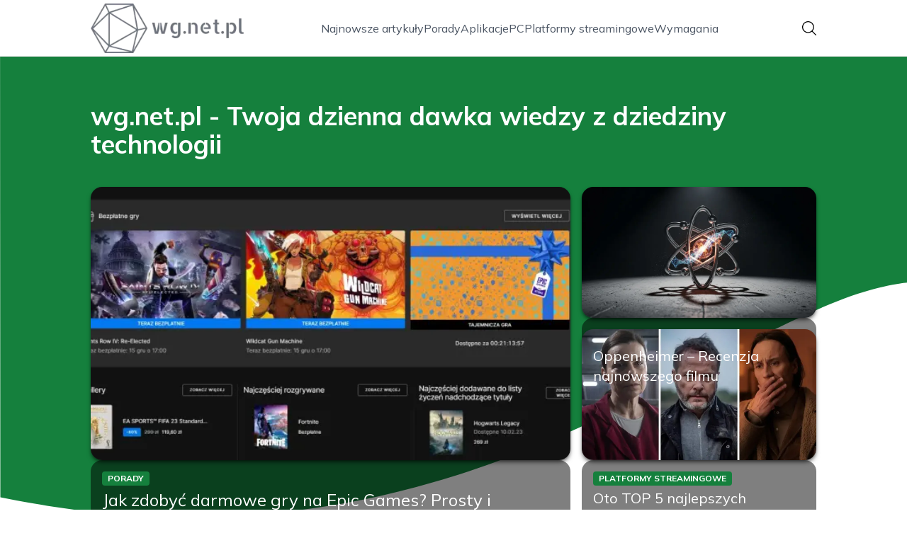

--- FILE ---
content_type: text/html; charset=utf-8
request_url: https://wg.net.pl/
body_size: 36936
content:
<!DOCTYPE html><html lang="pl" class="inter_28a50bef-module__viJdFW__variable mulish_248c324-module__GWeNhW__variable poppins_17f45ad1-module__GKJNuW__variable roboto_4122da53-module__t_RpXq__variable raleway_14793909-module__OsyNDW__variable barlow_1c8714d7-module__cO6ONq__variable lato_75681e7e-module__LVTjGW__variable oswald_82b6937e-module__00kWVa__variable"><head><meta charSet="utf-8"/><meta name="viewport" content="width=device-width, initial-scale=1, maximum-scale=5, user-scalable=yes"/><link rel="preload" as="image" imageSrcSet="/_next/image?url=https%3A%2F%2Ffrpyol0mhkke.compat.objectstorage.eu-frankfurt-1.oraclecloud.com%2Fblogcms-assets%2Fthumbnail%2F2589ccc2a00da13b57a1479801160eb9%2Foppenheimer-recenzja-najnowszego-filmu-christophera-nolana.webp&amp;w=1080&amp;q=75 1x, /_next/image?url=https%3A%2F%2Ffrpyol0mhkke.compat.objectstorage.eu-frankfurt-1.oraclecloud.com%2Fblogcms-assets%2Fthumbnail%2F2589ccc2a00da13b57a1479801160eb9%2Foppenheimer-recenzja-najnowszego-filmu-christophera-nolana.webp&amp;w=1920&amp;q=75 2x"/><link rel="preload" as="image" imageSrcSet="/_next/image?url=https%3A%2F%2Ffrpyol0mhkke.compat.objectstorage.eu-frankfurt-1.oraclecloud.com%2Fblogcms-assets%2Fthumbnail%2Fa416424cd8fb9778dc354c78f01b5c87%2Foto-top-5-najlepszych-polskich-seriali-na-hbo-ktore-musisz-znac-w-2025.webp&amp;w=640&amp;q=75 1x, /_next/image?url=https%3A%2F%2Ffrpyol0mhkke.compat.objectstorage.eu-frankfurt-1.oraclecloud.com%2Fblogcms-assets%2Fthumbnail%2Fa416424cd8fb9778dc354c78f01b5c87%2Foto-top-5-najlepszych-polskich-seriali-na-hbo-ktore-musisz-znac-w-2025.webp&amp;w=1080&amp;q=75 2x"/><link rel="preload" as="image" imageSrcSet="/_next/image?url=https%3A%2F%2Ffrpyol0mhkke.compat.objectstorage.eu-frankfurt-1.oraclecloud.com%2Fblogcms-assets%2Fthumbnail%2Ff3d47cb94d580b35827c7c5a016550d2%2Fjak-zdobyc-darmowe-gry-na-epic-games-prosty-i-skuteczny-poradnik.webp&amp;w=640&amp;q=75 1x, /_next/image?url=https%3A%2F%2Ffrpyol0mhkke.compat.objectstorage.eu-frankfurt-1.oraclecloud.com%2Fblogcms-assets%2Fthumbnail%2Ff3d47cb94d580b35827c7c5a016550d2%2Fjak-zdobyc-darmowe-gry-na-epic-games-prosty-i-skuteczny-poradnik.webp&amp;w=1080&amp;q=75 2x"/><link rel="stylesheet" href="/_next/static/chunks/c5e61406f2a80320.css" data-precedence="next"/><link rel="stylesheet" href="/_next/static/chunks/57e6335ef989a200.css" data-precedence="next"/><link rel="preload" as="script" fetchPriority="low" href="/_next/static/chunks/9a58b00ff2c57d54.js"/><script src="/_next/static/chunks/d598f1f652e2d146.js" async=""></script><script src="/_next/static/chunks/9b23a0476ed81dbc.js" async=""></script><script src="/_next/static/chunks/833e2f0e336bbfd7.js" async=""></script><script src="/_next/static/chunks/turbopack-7fb07bf34a3bd2cc.js" async=""></script><script src="/_next/static/chunks/d96012bcfc98706a.js" async=""></script><script src="/_next/static/chunks/a70e5e0ad7f7604f.js" async=""></script><script src="/_next/static/chunks/4ea8f08087116055.js" async=""></script><script src="/_next/static/chunks/2de379a5da5720ee.js" async=""></script><script src="/_next/static/chunks/67acb1adda2532a3.js" async=""></script><script src="/_next/static/chunks/682828d9e20e18aa.js" async=""></script><script src="/_next/static/chunks/c85c9e6de3ab26d1.js" async=""></script><script src="/_next/static/chunks/f99d5a85046ab7db.js" async=""></script><script src="/_next/static/chunks/be9c4702cd7fb0d5.js" async=""></script><script src="/_next/static/chunks/bfea1e3ca409c5d6.js" async=""></script><meta name="next-size-adjust" content=""/><meta name="publication-media-verification" content="2624749c4d444f4ca2adc44b2cb5faeb"/><title>wg.net.pl - Twoja dzienna dawka wiedzy z dziedziny technologii</title><meta name="description" content="Odkryj świat nowoczesnych technologii na naszej stronie! Znajdziesz tutaj najświeższe wiadomości, recenzje urządzeń, poradniki użytkownika oraz analizy trendów technologicznych. Bez względu na poziom zaawansowania, nasza platforma oferuje inspirację i wiedzę dla wszystkich, którzy pragną być na bieżąco z innowacjami. Rozpocznij swoją podróż po technologicznym świecie już teraz!"/><meta name="publisher" content="https://wg.net.pl"/><meta name="robots" content="index, follow"/><meta name="dns-prefetch" content="//cdn.jsdelivr.net"/><meta name="preconnect" content="https://fonts.googleapis.com"/><link rel="canonical" href="https://wg.net.pl"/><link rel="icon" href="https://frpyol0mhkke.compat.objectstorage.eu-frankfurt-1.oraclecloud.com/blogcms-assets/favicon/5EEbNGssIrwmrpdNQksMU1LBKnVvScJXnO3X2eyU/107d8a4a4be721726f68c4b44c057fb7.webp"/><script src="/_next/static/chunks/a6dad97d9634a72d.js" noModule=""></script></head><body><div hidden=""><!--$--><!--/$--></div><div class="absolute left-0 top-0 opacity-0">wg.net.pl</div><main style="color:#2C2C29;font-family:var(--font-mulish)" class="poppins_17f45ad1-module__GKJNuW__variable inter_28a50bef-module__viJdFW__variable antialiased"><script type="application/ld+json">{"@context":"https://schema.org","@type":"ImageObject","url":"https://frpyol0mhkke.compat.objectstorage.eu-frankfurt-1.oraclecloud.com/blogcms-assets/logo/cHypGNSMZSyzqXFzffClzSx3MBLQEjkzkcqEk8tl/d37624742cd3ff84d164dfa9266a29ad.webp"}</script><script type="application/ld+json">{"@context":"https://schema.org","@type":"Corporation","@id":"https://wg.net.pl/","logo":"https://frpyol0mhkke.compat.objectstorage.eu-frankfurt-1.oraclecloud.com/blogcms-assets/logo/cHypGNSMZSyzqXFzffClzSx3MBLQEjkzkcqEk8tl/d37624742cd3ff84d164dfa9266a29ad.webp","legalName":"wg.net.pl","name":"wg.net.pl","address":{"@type":"PostalAddress","streetAddress":"ul. Brzozowa 87/93B, 10-264 Ząbki"},"contactPoint":[{"@type":"ContactPoint","telephone":"476 928 391","contactType":"customer service","email":"hello@wg.net.pl"}],"sameAs":["https://wg.net.pl"],"url":"https://wg.net.pl"}</script><nav class="translate-y-0 duration-500"><div class="mx-auto flex h-20 w-full items-center justify-between border-b border-black/10 bg-white px-4 py-2 lg:px-0"><div class="standard-container-size relative flex items-center justify-between"><a class="flex items-center justify-center max-h-[50px] max-w-[150px] md:max-h-[70px] min-h-[40px] md:max-w-[220px] w-auto" href="/"><img alt="wg.net.pl" loading="lazy" width="200" height="80" decoding="async" data-nimg="1" class="h-auto w-auto max-h-[50px] max-w-[150px] md:max-h-[70px] md:max-w-[220px] object-contain object-center" style="color:transparent" srcSet="/_next/image?url=https%3A%2F%2Ffrpyol0mhkke.compat.objectstorage.eu-frankfurt-1.oraclecloud.com%2Fblogcms-assets%2Flogo%2FcHypGNSMZSyzqXFzffClzSx3MBLQEjkzkcqEk8tl%2Fd37624742cd3ff84d164dfa9266a29ad.webp&amp;w=256&amp;q=75 1x, /_next/image?url=https%3A%2F%2Ffrpyol0mhkke.compat.objectstorage.eu-frankfurt-1.oraclecloud.com%2Fblogcms-assets%2Flogo%2FcHypGNSMZSyzqXFzffClzSx3MBLQEjkzkcqEk8tl%2Fd37624742cd3ff84d164dfa9266a29ad.webp&amp;w=640&amp;q=75 2x" src="/_next/image?url=https%3A%2F%2Ffrpyol0mhkke.compat.objectstorage.eu-frankfurt-1.oraclecloud.com%2Fblogcms-assets%2Flogo%2FcHypGNSMZSyzqXFzffClzSx3MBLQEjkzkcqEk8tl%2Fd37624742cd3ff84d164dfa9266a29ad.webp&amp;w=640&amp;q=75"/></a><ul class="hidden items-center gap-6 text-base text-gray-600 lg:flex"><div class="flex items-center w-full gap-8"><a class="null hover-green min-w-fit" href="/najnowsze-artykuly">Najnowsze artykuły</a><a class=" hover-green" href="https://wg.net.pl/kategorie/porady">Porady</a><a class=" hover-green" href="https://wg.net.pl/kategorie/aplikacje">Aplikacje</a><a class=" hover-green" href="https://wg.net.pl/kategorie/pc">PC</a><a class=" hover-green" href="https://wg.net.pl/kategorie/platformy-streamingowe">Platformy streamingowe</a><a class=" hover-green" href="https://wg.net.pl/kategorie/wymagania">Wymagania</a></div></ul><div class="ml-2 cursor-pointer hidden lg:block"><img alt="search" loading="lazy" width="20" height="20" decoding="async" data-nimg="1" style="color:transparent" src="/_next/static/media/search.f5b4ad39.svg"/></div><div class="flex items-center gap-4 lg:hidden"><button aria-label="Menu"><img alt="menu" loading="lazy" width="16" height="16" decoding="async" data-nimg="1" style="color:transparent" src="/_next/static/media/menu.a2d2d40e.svg"/></button><button aria-label="Szukaj"><img alt="search" loading="lazy" width="18" height="18" decoding="async" data-nimg="1" style="color:transparent" src="/_next/static/media/search.f5b4ad39.svg"/></button></div></div></div></nav><script type="application/ld+json">{"@context":"https://schema.org","@type":"BreadcrumbList","itemListElement":[{"@type":"ListItem","position":1,"name":"Strona główna","item":"https://wg.net.pl"}]}</script><header class="group relative mt-20 overflow-visible"><div class="absolute left-0 top-0 -z-20 w-full overflow-visible"><svg version="1.0" xmlns="http://www.w3.org/2000/svg" preserveAspectRatio="xMidYMid meet" style="width:100%;height:900px;overflow:visible"><g style="transform:translateY(900px) scale(0.1, -0.1)" fill="#15803d" stroke="none"><path d="M2 6783 l3 -4007 140 -28 c200 -40 442 -81 725 -122 1616 -234 3213 -157 4750 229 786 197 1439 423 2340 808 450 192 1376 650 2130 1052 941 502 1659 831 2098 960 433 127 648 155 1202 155 2164 0 3890 -509 5603 -1652 l207 -138 0 3375 0 3375 -9600 0 -9600 0 2 -4007z"></path></g></svg></div><div class="standard-container-size pt-12 lg:pt-16"><h1 class="mb-4 text-2xl font-extrabold text-white lg:mb-10 lg:text-4xl">wg.net.pl - Twoja dzienna dawka wiedzy z dziedziny technologii</h1><div class="grid w-full grid-cols-1 gap-4 lg:max-h-[550px] lg:grid-cols-6 lg:grid-rows-2"><article class="group/card relative rounded-2xl shadow-md shadow-black/50 col-span-6 h-56 lg:col-span-2 lg:col-start-5 lg:row-start-1 lg:h-auto  "><a aria-label="Oppenheimer – Recenzja najnowszego filmu Christophera Nolana" class="block h-full w-full" href="/oppenheimer-recenzja-najnowszego-filmu-christophera-nolana"><img title="Oppenheimer – Recenzja najnowszego filmu Christophera Nolana" alt="Oppenheimer – Recenzja najnowszego filmu Christophera Nolana" width="900" height="400" decoding="async" data-nimg="1" class="h-full w-full rounded-2xl object-cover" style="color:transparent" srcSet="/_next/image?url=https%3A%2F%2Ffrpyol0mhkke.compat.objectstorage.eu-frankfurt-1.oraclecloud.com%2Fblogcms-assets%2Fthumbnail%2F2589ccc2a00da13b57a1479801160eb9%2Foppenheimer-recenzja-najnowszego-filmu-christophera-nolana.webp&amp;w=1080&amp;q=75 1x, /_next/image?url=https%3A%2F%2Ffrpyol0mhkke.compat.objectstorage.eu-frankfurt-1.oraclecloud.com%2Fblogcms-assets%2Fthumbnail%2F2589ccc2a00da13b57a1479801160eb9%2Foppenheimer-recenzja-najnowszego-filmu-christophera-nolana.webp&amp;w=1920&amp;q=75 2x" src="/_next/image?url=https%3A%2F%2Ffrpyol0mhkke.compat.objectstorage.eu-frankfurt-1.oraclecloud.com%2Fblogcms-assets%2Fthumbnail%2F2589ccc2a00da13b57a1479801160eb9%2Foppenheimer-recenzja-najnowszego-filmu-christophera-nolana.webp&amp;w=1920&amp;q=75"/></a><div class="pointer-events-none absolute inset-0 flex flex-col justify-end rounded-2xl bg-black/50 p-4 text-white duration-300 group-hover/card:bg-black/20"><div class="xl:mb-1"><div class="text-xs bg-green max-w-fit mb-1 rounded px-2 py-0.5 font-bold uppercase">Platformy streamingowe</div><h3 class="text-sm lg:text-xl line-clamp-2 line-clamp-2"><a class="pointer-events-auto relative z-20 hover:underline" href="/oppenheimer-recenzja-najnowszego-filmu-christophera-nolana">Oppenheimer – Recenzja najnowszego filmu Christophera Nolana</a></h3><div class="mb-2 mt-1.5 flex items-center gap-1.5 text-xs font-semibold text-gray-100">20 października 2025</div><p class="mt-1 hidden text-sm lg:line-clamp-2">Poznaj historię Roberta Oppenheimera, &quot;ojca bomby atomowej&quot;, i jego wpływ na rozwój broni jądrowej w najnowszym filmie Christophera Nolana.</p></div></div></article><article class="group/card relative rounded-2xl shadow-md shadow-black/50  col-span-6 h-56 lg:col-span-2 lg:col-start-5 lg:row-start-2 lg:h-auto "><a aria-label="Oto TOP 5 najlepszych polskich seriali na HBO, które musisz znać w 2025" class="block h-full w-full" href="/oto-top-5-najlepszych-polskich-seriali-na-hbo-ktore-musisz-znac-w-2025"><img title="Oto TOP 5 najlepszych polskich seriali na HBO, które musisz znać w 2025" alt="Oto TOP 5 najlepszych polskich seriali na HBO, które musisz znać w 2025" width="475" height="400" decoding="async" data-nimg="1" class="h-full w-full rounded-2xl object-cover" style="color:transparent" srcSet="/_next/image?url=https%3A%2F%2Ffrpyol0mhkke.compat.objectstorage.eu-frankfurt-1.oraclecloud.com%2Fblogcms-assets%2Fthumbnail%2Fa416424cd8fb9778dc354c78f01b5c87%2Foto-top-5-najlepszych-polskich-seriali-na-hbo-ktore-musisz-znac-w-2025.webp&amp;w=640&amp;q=75 1x, /_next/image?url=https%3A%2F%2Ffrpyol0mhkke.compat.objectstorage.eu-frankfurt-1.oraclecloud.com%2Fblogcms-assets%2Fthumbnail%2Fa416424cd8fb9778dc354c78f01b5c87%2Foto-top-5-najlepszych-polskich-seriali-na-hbo-ktore-musisz-znac-w-2025.webp&amp;w=1080&amp;q=75 2x" src="/_next/image?url=https%3A%2F%2Ffrpyol0mhkke.compat.objectstorage.eu-frankfurt-1.oraclecloud.com%2Fblogcms-assets%2Fthumbnail%2Fa416424cd8fb9778dc354c78f01b5c87%2Foto-top-5-najlepszych-polskich-seriali-na-hbo-ktore-musisz-znac-w-2025.webp&amp;w=1080&amp;q=75"/></a><div class="pointer-events-none absolute inset-0 flex flex-col justify-end rounded-2xl bg-black/50 p-4 text-white duration-300 group-hover/card:bg-black/20"><div class="xl:mb-1"><div class="text-xs bg-green max-w-fit mb-1 rounded px-2 py-0.5 font-bold uppercase">Platformy streamingowe</div><h3 class="text-sm lg:text-xl line-clamp-2 line-clamp-2"><a class="pointer-events-auto relative z-20 hover:underline" href="/oto-top-5-najlepszych-polskich-seriali-na-hbo-ktore-musisz-znac-w-2025">Oto TOP 5 najlepszych polskich seriali na HBO, które musisz znać w 2025</a></h3><div class="mb-2 mt-1.5 flex items-center gap-1.5 text-xs font-semibold text-gray-100">23 września 2025</div><p class="mt-1 hidden text-sm lg:line-clamp-2">Odkryj TOP 5 najlepszych polskich seriali HBO w 2025! Emocjonujące kryminały, wciągające dramaty i błyskotliwe komedie. Poznaj must-watch produkcje, które musisz zobaczyć na HBO Max.</p></div></div></article><article class="group/card relative rounded-2xl shadow-md shadow-black/50   col-span-6 h-56 row-span-2 lg:col-span-4 lg:h-auto"><a aria-label="Jak zdobyć darmowe gry na Epic Games? Prosty i skuteczny poradnik" class="block h-full w-full" href="/jak-zdobyc-darmowe-gry-na-epic-games-prosty-i-skuteczny-poradnik"><img title="Jak zdobyć darmowe gry na Epic Games? Prosty i skuteczny poradnik" alt="Jak zdobyć darmowe gry na Epic Games? Prosty i skuteczny poradnik" width="475" height="400" decoding="async" data-nimg="1" class="h-full w-full rounded-2xl object-cover" style="color:transparent" srcSet="/_next/image?url=https%3A%2F%2Ffrpyol0mhkke.compat.objectstorage.eu-frankfurt-1.oraclecloud.com%2Fblogcms-assets%2Fthumbnail%2Ff3d47cb94d580b35827c7c5a016550d2%2Fjak-zdobyc-darmowe-gry-na-epic-games-prosty-i-skuteczny-poradnik.webp&amp;w=640&amp;q=75 1x, /_next/image?url=https%3A%2F%2Ffrpyol0mhkke.compat.objectstorage.eu-frankfurt-1.oraclecloud.com%2Fblogcms-assets%2Fthumbnail%2Ff3d47cb94d580b35827c7c5a016550d2%2Fjak-zdobyc-darmowe-gry-na-epic-games-prosty-i-skuteczny-poradnik.webp&amp;w=1080&amp;q=75 2x" src="/_next/image?url=https%3A%2F%2Ffrpyol0mhkke.compat.objectstorage.eu-frankfurt-1.oraclecloud.com%2Fblogcms-assets%2Fthumbnail%2Ff3d47cb94d580b35827c7c5a016550d2%2Fjak-zdobyc-darmowe-gry-na-epic-games-prosty-i-skuteczny-poradnik.webp&amp;w=1080&amp;q=75"/></a><div class="pointer-events-none absolute inset-0 flex flex-col justify-end rounded-2xl bg-black/50 p-4 text-white duration-300 group-hover/card:bg-black/20"><div class="xl:mb-1"><div class="text-xs bg-green max-w-fit mb-1 rounded px-2 py-0.5 font-bold uppercase">Porady</div><h3 class="text-xl lg:text-2xl line-clamp-2 line-clamp-2"><a class="pointer-events-auto relative z-20 hover:underline" href="/jak-zdobyc-darmowe-gry-na-epic-games-prosty-i-skuteczny-poradnik">Jak zdobyć darmowe gry na Epic Games? Prosty i skuteczny poradnik</a></h3><div class="mb-2 mt-1.5 flex items-center gap-1.5 text-xs font-semibold text-gray-100">23 września 2025</div><p class="mt-1 hidden text-sm lg:line-clamp-2">Odkryj, jak zdobywać darmowe gry na Epic Games Store! Poznaj proste sposoby na powiększenie swojej kolekcji bez wydawania ani grosza. Epic Games gry za darmo czekają na Ciebie!</p></div></div></article></div></div></header><div class=""><ins class="adsbygoogle mx-auto my-4 lg:my-8 text-center " style="display:block;min-height:280px" data-ad-client="ca-pub-6512299529572529" data-ad-slot="7103489657" data-ad-format="auto" data-full-width-responsive="true"></ins></div><section class="standard-container-size relative mt-20 flex flex-col items-start"><div class="relative mb-2.5 text-2xl font-bold lg:text-4xl"><h2 class="ml-6 lg:ml-8">Polecane artykuły</h2><div class="absolute left-0 top-0 mx-auto flex h-full w-full justify-start"><div class="h-full w-2.5 bg-green rounded"></div></div></div><div class="mt-3 grid w-full grid-cols-1 gap-4 lg:grid-cols-2 gap-y-12 lg:gap-y-4 mb-16 lg:mt-6 lg:mb-0"><div><article class="group relative mb-0 w-full rounded-lg lg:mb-8 lg:rounded-xl"><div><figure class="overflow-hidden rounded-xl"><a aria-label="Jak sprawdzić numer telefonu? Metody dla różnych sieci komórkowych" class="block" href="/jak-sprawdzic-numer-telefonu-metody-dla-roznych-sieci-komorkowych"><img title="Jak sprawdzić numer telefonu? Metody dla różnych sieci komórkowych" alt="Jak sprawdzić numer telefonu? Metody dla różnych sieci komórkowych" loading="lazy" width="680" height="200" decoding="async" data-nimg="1" class="h-60 w-full rounded-xl object-cover shadow-md shadow-gray-300 duration-500 group-hover:scale-110 lg:h-96" style="color:transparent" src="https://frpyol0mhkke.compat.objectstorage.eu-frankfurt-1.oraclecloud.com/blogcms-assets/thumbnail/d23592430f7ced74f5cb6c4b7592e30f/jak-sprawdzic-numer-telefonu-metody-dla-roznych-sieci-komorkowych.webp"/></a></figure><div class="pointer-events-none absolute left-0 top-0 flex h-full w-full flex-col justify-end rounded-lg bg-black/50 p-2.5 text-white duration-300 group-hover:bg-black/20 lg:rounded-xl"><a class="pointer-events-auto" href="/jak-sprawdzic-numer-telefonu-metody-dla-roznych-sieci-komorkowych"><h3 class="mb-1 mt-1.5 hidden text-2xl font-extrabold lg:mb-1 lg:line-clamp-2 lg:text-3xl hover-green">Jak sprawdzić numer telefonu? Metody dla różnych sieci komórkowych</h3></a><div class="mb-2.5 mt-1 hidden items-center gap-2 text-xs text-gray-100 lg:flex"><figure><img alt="date-icon" loading="lazy" width="15" height="15" decoding="async" data-nimg="1" style="color:transparent" src="/_next/static/media/calendar-white.5d278eef.svg"/></figure>23 września 2025</div><p class="hidden text-sm lg:line-clamp-2">Dowiedz się, jak sprawdzić numer telefonu w różnych sieciach komórkowych. Proste metody dla Plus, T-Mobile i innych operatorów. Poznaj uniwersalne sposoby na szybkie odnalezienie swojego numeru.</p><div class="mt-2 hidden items-center gap-2 lg:mb-2 lg:mt-4 lg:flex"><a class="pointer-events-auto" href="/autorzy/tomasz-krzysko"><img alt="Autor Tomasz Krzyśko" loading="lazy" width="30" height="30" decoding="async" data-nimg="1" class="rounded-full object-cover" style="color:transparent" srcSet="/_next/image?url=https%3A%2F%2Ffrpyol0mhkke.compat.objectstorage.eu-frankfurt-1.oraclecloud.com%2Fblogcms-assets%2Favatar%2FObdjCVznXdzOkpoQQ0emRCIHOnKNMSunuhYEm7Ip%2F1fc9b94661eb3be8d0318f28fe65af52.webp&amp;w=32&amp;q=75 1x, /_next/image?url=https%3A%2F%2Ffrpyol0mhkke.compat.objectstorage.eu-frankfurt-1.oraclecloud.com%2Fblogcms-assets%2Favatar%2FObdjCVznXdzOkpoQQ0emRCIHOnKNMSunuhYEm7Ip%2F1fc9b94661eb3be8d0318f28fe65af52.webp&amp;w=64&amp;q=75 2x" src="/_next/image?url=https%3A%2F%2Ffrpyol0mhkke.compat.objectstorage.eu-frankfurt-1.oraclecloud.com%2Fblogcms-assets%2Favatar%2FObdjCVznXdzOkpoQQ0emRCIHOnKNMSunuhYEm7Ip%2F1fc9b94661eb3be8d0318f28fe65af52.webp&amp;w=64&amp;q=75"/></a><a class="pointer-events-auto text-xs font-semibold lg:text-sm hover-green" href="/autorzy/tomasz-krzysko">Tomasz Krzyśko</a></div></div></div><div class="absolute right-3 top-3 rounded text-xs font-bold uppercase duration-500 group-hover:scale-0 bg-green px-2 py-1 text-white">Aplikacje</div></article><a href="/jak-sprawdzic-numer-telefonu-metody-dla-roznych-sieci-komorkowych"><p class="mb-1 mt-2.5 line-clamp-2 text-xl font-extrabold lg:hidden">Jak sprawdzić numer telefonu? Metody dla różnych sieci komórkowych</p></a><div class="mb-3 mt-2 flex items-center gap-1.5 text-xs font-semibold lg:hidden"><figure><img alt="date-icon" loading="lazy" width="15" height="15" decoding="async" data-nimg="1" style="color:transparent" src="/_next/static/media/calendar-black.53486463.svg"/></figure>23 września 2025</div><p class="mb-3 mt-3 line-clamp-3 text-xs lg:hidden">Dowiedz się, jak sprawdzić numer telefonu w różnych sieciach komórkowych. Proste metody dla Plus, T-Mobile i innych operatorów. Poznaj uniwersalne sposoby na szybkie odnalezienie swojego numeru.</p><div class="mt-2 flex items-center gap-2 lg:hidden"><a href="/autorzy/tomasz-krzysko"><img alt="Autor Tomasz Krzyśko" loading="lazy" width="30" height="30" decoding="async" data-nimg="1" class="rounded-full object-cover" style="color:transparent" srcSet="/_next/image?url=https%3A%2F%2Ffrpyol0mhkke.compat.objectstorage.eu-frankfurt-1.oraclecloud.com%2Fblogcms-assets%2Favatar%2FObdjCVznXdzOkpoQQ0emRCIHOnKNMSunuhYEm7Ip%2F1fc9b94661eb3be8d0318f28fe65af52.webp&amp;w=32&amp;q=75 1x, /_next/image?url=https%3A%2F%2Ffrpyol0mhkke.compat.objectstorage.eu-frankfurt-1.oraclecloud.com%2Fblogcms-assets%2Favatar%2FObdjCVznXdzOkpoQQ0emRCIHOnKNMSunuhYEm7Ip%2F1fc9b94661eb3be8d0318f28fe65af52.webp&amp;w=64&amp;q=75 2x" src="/_next/image?url=https%3A%2F%2Ffrpyol0mhkke.compat.objectstorage.eu-frankfurt-1.oraclecloud.com%2Fblogcms-assets%2Favatar%2FObdjCVznXdzOkpoQQ0emRCIHOnKNMSunuhYEm7Ip%2F1fc9b94661eb3be8d0318f28fe65af52.webp&amp;w=64&amp;q=75"/></a><a href="/autorzy/tomasz-krzysko"><span class="text-xs font-semibold">Tomasz Krzyśko</span></a></div></div><div><article class="group relative mb-0 w-full rounded-lg lg:mb-8 lg:rounded-xl"><div><figure class="overflow-hidden rounded-xl"><a aria-label="Gdzie pobrać GTA SA za darmo? Legalne źródła i pułapki pirackich wersji" class="block" href="/gdzie-pobrac-gta-sa-za-darmo-legalne-zrodla-i-pulapki-pirackich-wersji"><img title="Gdzie pobrać GTA SA za darmo? Legalne źródła i pułapki pirackich wersji" alt="Gdzie pobrać GTA SA za darmo? Legalne źródła i pułapki pirackich wersji" loading="lazy" width="680" height="200" decoding="async" data-nimg="1" class="h-60 w-full rounded-xl object-cover shadow-md shadow-gray-300 duration-500 group-hover:scale-110 lg:h-96" style="color:transparent" src="https://frpyol0mhkke.compat.objectstorage.eu-frankfurt-1.oraclecloud.com/blogcms-assets/thumbnail/63fa5dc95f9312f43177f4a9d10637a7/gdzie-pobrac-gta-sa-za-darmo-legalne-zrodla-i-pulapki-pirackich-wersji.webp"/></a></figure><div class="pointer-events-none absolute left-0 top-0 flex h-full w-full flex-col justify-end rounded-lg bg-black/50 p-2.5 text-white duration-300 group-hover:bg-black/20 lg:rounded-xl"><a class="pointer-events-auto" href="/gdzie-pobrac-gta-sa-za-darmo-legalne-zrodla-i-pulapki-pirackich-wersji"><h3 class="mb-1 mt-1.5 hidden text-2xl font-extrabold lg:mb-1 lg:line-clamp-2 lg:text-3xl hover-green">Gdzie pobrać GTA SA za darmo? Legalne źródła i pułapki pirackich wersji</h3></a><div class="mb-2.5 mt-1 hidden items-center gap-2 text-xs text-gray-100 lg:flex"><figure><img alt="date-icon" loading="lazy" width="15" height="15" decoding="async" data-nimg="1" style="color:transparent" src="/_next/static/media/calendar-white.5d278eef.svg"/></figure>23 września 2025</div><p class="hidden text-sm lg:line-clamp-2">Odkryj legalne sposoby na pobranie GTA SA za darmo! Poznaj bezpieczne źródła, unikaj pułapek pirackich wersji i dowiedz się, jak zdobyć kultową grę bez ryzyka. Sprawdź też opcje dla GTA 5 na PC!</p><div class="mt-2 hidden items-center gap-2 lg:mb-2 lg:mt-4 lg:flex"><a class="pointer-events-auto" href="/autorzy/tomasz-krzysko"><img alt="Autor Tomasz Krzyśko" loading="lazy" width="30" height="30" decoding="async" data-nimg="1" class="rounded-full object-cover" style="color:transparent" srcSet="/_next/image?url=https%3A%2F%2Ffrpyol0mhkke.compat.objectstorage.eu-frankfurt-1.oraclecloud.com%2Fblogcms-assets%2Favatar%2FObdjCVznXdzOkpoQQ0emRCIHOnKNMSunuhYEm7Ip%2F1fc9b94661eb3be8d0318f28fe65af52.webp&amp;w=32&amp;q=75 1x, /_next/image?url=https%3A%2F%2Ffrpyol0mhkke.compat.objectstorage.eu-frankfurt-1.oraclecloud.com%2Fblogcms-assets%2Favatar%2FObdjCVznXdzOkpoQQ0emRCIHOnKNMSunuhYEm7Ip%2F1fc9b94661eb3be8d0318f28fe65af52.webp&amp;w=64&amp;q=75 2x" src="/_next/image?url=https%3A%2F%2Ffrpyol0mhkke.compat.objectstorage.eu-frankfurt-1.oraclecloud.com%2Fblogcms-assets%2Favatar%2FObdjCVznXdzOkpoQQ0emRCIHOnKNMSunuhYEm7Ip%2F1fc9b94661eb3be8d0318f28fe65af52.webp&amp;w=64&amp;q=75"/></a><a class="pointer-events-auto text-xs font-semibold lg:text-sm hover-green" href="/autorzy/tomasz-krzysko">Tomasz Krzyśko</a></div></div></div><div class="absolute right-3 top-3 rounded text-xs font-bold uppercase duration-500 group-hover:scale-0 bg-green px-2 py-1 text-white">Porady</div></article><a href="/gdzie-pobrac-gta-sa-za-darmo-legalne-zrodla-i-pulapki-pirackich-wersji"><p class="mb-1 mt-2.5 line-clamp-2 text-xl font-extrabold lg:hidden">Gdzie pobrać GTA SA za darmo? Legalne źródła i pułapki pirackich wersji</p></a><div class="mb-3 mt-2 flex items-center gap-1.5 text-xs font-semibold lg:hidden"><figure><img alt="date-icon" loading="lazy" width="15" height="15" decoding="async" data-nimg="1" style="color:transparent" src="/_next/static/media/calendar-black.53486463.svg"/></figure>23 września 2025</div><p class="mb-3 mt-3 line-clamp-3 text-xs lg:hidden">Odkryj legalne sposoby na pobranie GTA SA za darmo! Poznaj bezpieczne źródła, unikaj pułapek pirackich wersji i dowiedz się, jak zdobyć kultową grę bez ryzyka. Sprawdź też opcje dla GTA 5 na PC!</p><div class="mt-2 flex items-center gap-2 lg:hidden"><a href="/autorzy/tomasz-krzysko"><img alt="Autor Tomasz Krzyśko" loading="lazy" width="30" height="30" decoding="async" data-nimg="1" class="rounded-full object-cover" style="color:transparent" srcSet="/_next/image?url=https%3A%2F%2Ffrpyol0mhkke.compat.objectstorage.eu-frankfurt-1.oraclecloud.com%2Fblogcms-assets%2Favatar%2FObdjCVznXdzOkpoQQ0emRCIHOnKNMSunuhYEm7Ip%2F1fc9b94661eb3be8d0318f28fe65af52.webp&amp;w=32&amp;q=75 1x, /_next/image?url=https%3A%2F%2Ffrpyol0mhkke.compat.objectstorage.eu-frankfurt-1.oraclecloud.com%2Fblogcms-assets%2Favatar%2FObdjCVznXdzOkpoQQ0emRCIHOnKNMSunuhYEm7Ip%2F1fc9b94661eb3be8d0318f28fe65af52.webp&amp;w=64&amp;q=75 2x" src="/_next/image?url=https%3A%2F%2Ffrpyol0mhkke.compat.objectstorage.eu-frankfurt-1.oraclecloud.com%2Fblogcms-assets%2Favatar%2FObdjCVznXdzOkpoQQ0emRCIHOnKNMSunuhYEm7Ip%2F1fc9b94661eb3be8d0318f28fe65af52.webp&amp;w=64&amp;q=75"/></a><a href="/autorzy/tomasz-krzysko"><span class="text-xs font-semibold">Tomasz Krzyśko</span></a></div></div></div><div class="grid grid-cols-1 gap-4 gap-y-12 lg:grid-cols-4 lg:gap-y-4"><article><div class="w-full"><div><div class="group relative w-full"><figure class="overflow-hidden rounded-xl"><img title="Polskie kryminały na Netflix: Oto 5 naszych hitów, które cię zaskoczą!" alt="Polskie kryminały na Netflix: Oto 5 naszych hitów, które cię zaskoczą!" loading="lazy" width="525" height="300" decoding="async" data-nimg="1" class="max-h-[240px] min-h-[240px] w-full rounded-xl object-cover shadow-md shadow-gray-300 duration-300 group-hover:scale-110 lg:max-h-min xl:min-h-[325px]" style="color:transparent" srcSet="/_next/image?url=https%3A%2F%2Ffrpyol0mhkke.compat.objectstorage.eu-frankfurt-1.oraclecloud.com%2Fblogcms-assets%2Fthumbnail%2Fbfc3330e358284a84f127ab098e081e1%2Fpolskie-kryminaly-na-netflix-oto-5-naszych-hitow-ktore-cie-zaskocza.webp&amp;w=640&amp;q=75 1x, /_next/image?url=https%3A%2F%2Ffrpyol0mhkke.compat.objectstorage.eu-frankfurt-1.oraclecloud.com%2Fblogcms-assets%2Fthumbnail%2Fbfc3330e358284a84f127ab098e081e1%2Fpolskie-kryminaly-na-netflix-oto-5-naszych-hitow-ktore-cie-zaskocza.webp&amp;w=1080&amp;q=75 2x" src="/_next/image?url=https%3A%2F%2Ffrpyol0mhkke.compat.objectstorage.eu-frankfurt-1.oraclecloud.com%2Fblogcms-assets%2Fthumbnail%2Fbfc3330e358284a84f127ab098e081e1%2Fpolskie-kryminaly-na-netflix-oto-5-naszych-hitow-ktore-cie-zaskocza.webp&amp;w=1080&amp;q=75"/></figure><div class="absolute right-3 top-3 z-20 duration-500 group-hover:scale-0 bg-green rounded px-2 py-1 text-xs font-bold uppercase text-white">Platformy streamingowe</div><a class="absolute left-0 top-0 h-full w-full rounded-xl duration-500 group-hover:bg-black/50" href="/polskie-kryminaly-na-netflix-oto-5-naszych-hitow-ktore-cie-zaskocza"></a></div></div><a href="/polskie-kryminaly-na-netflix-oto-5-naszych-hitow-ktore-cie-zaskocza"><h3 class="mt-4 line-clamp-2 hidden text-xl font-extrabold lg:block hover-green">Polskie kryminały na Netflix: Oto 5 naszych hitów, które cię zaskoczą!</h3></a><div class="mb-2.5 hidden items-center gap-2 text-xs text-gray-500 lg:mt-1 lg:flex"><figure><img alt="date-icon" loading="lazy" width="15" height="15" decoding="async" data-nimg="1" style="color:transparent" src="/_next/static/media/calendar-black.53486463.svg"/></figure>23 września 2025</div><p class="mb-8 mt-3 line-clamp-2 hidden text-sm lg:mb-0 lg:mt-1.5 lg:line-clamp-2">Odkryj top 5 polskich seriali kryminalnych na Netflix, które dorównują skandynawskim hitom! Emocjonujące zagadki, nieoczekiwane zwroty akcji i oryginalne historie czekają. Poznaj nowe oblicze polskiego kryminału!</p></div><a href="/polskie-kryminaly-na-netflix-oto-5-naszych-hitow-ktore-cie-zaskocza"><p class="mb-1 mt-2.5 text-xl font-extrabold lg:hidden">Polskie kryminały na Netflix: Oto 5 naszych hitów, które cię zaskoczą!</p></a><div class="mb-3 mt-2 flex items-center gap-1.5 text-xs font-semibold text-gray-500 lg:hidden"><figure><img alt="date-icon" loading="lazy" width="15" height="15" decoding="async" data-nimg="1" style="color:transparent" src="/_next/static/media/calendar-black.53486463.svg"/></figure>23 września 2025</div><p class="mb-3 mt-1.5 line-clamp-3 text-xs lg:hidden">Odkryj top 5 polskich seriali kryminalnych na Netflix, które dorównują skandynawskim hitom! Emocjonujące zagadki, nieoczekiwane zwroty akcji i oryginalne historie czekają. Poznaj nowe oblicze polskiego kryminału!</p><div class="mb-2 mt-4 flex items-center gap-1.5 lg:mb-0"><a href="/autorzy/tomasz-krzysko"><img alt="Autor Tomasz Krzyśko" loading="lazy" width="30" height="30" decoding="async" data-nimg="1" class="rounded-full object-cover" style="color:transparent" srcSet="/_next/image?url=https%3A%2F%2Ffrpyol0mhkke.compat.objectstorage.eu-frankfurt-1.oraclecloud.com%2Fblogcms-assets%2Favatar%2FObdjCVznXdzOkpoQQ0emRCIHOnKNMSunuhYEm7Ip%2F1fc9b94661eb3be8d0318f28fe65af52.webp&amp;w=32&amp;q=75 1x, /_next/image?url=https%3A%2F%2Ffrpyol0mhkke.compat.objectstorage.eu-frankfurt-1.oraclecloud.com%2Fblogcms-assets%2Favatar%2FObdjCVznXdzOkpoQQ0emRCIHOnKNMSunuhYEm7Ip%2F1fc9b94661eb3be8d0318f28fe65af52.webp&amp;w=64&amp;q=75 2x" src="/_next/image?url=https%3A%2F%2Ffrpyol0mhkke.compat.objectstorage.eu-frankfurt-1.oraclecloud.com%2Fblogcms-assets%2Favatar%2FObdjCVznXdzOkpoQQ0emRCIHOnKNMSunuhYEm7Ip%2F1fc9b94661eb3be8d0318f28fe65af52.webp&amp;w=64&amp;q=75"/></a><a href="/autorzy/tomasz-krzysko"><span class="line-clamp-1 text-xs font-semibold lg:text-sm hover-green">Tomasz Krzyśko</span></a></div></article><article><div class="w-full"><div><div class="group relative w-full"><figure class="overflow-hidden rounded-xl"><img title="Jaki zegarek Garmin wybrać? Top 5 modeli 2025 dla aktywnych" alt="Jaki zegarek Garmin wybrać? Top 5 modeli 2025 dla aktywnych" loading="lazy" width="525" height="300" decoding="async" data-nimg="1" class="max-h-[240px] min-h-[240px] w-full rounded-xl object-cover shadow-md shadow-gray-300 duration-300 group-hover:scale-110 lg:max-h-min xl:min-h-[325px]" style="color:transparent" srcSet="/_next/image?url=https%3A%2F%2Ffrpyol0mhkke.compat.objectstorage.eu-frankfurt-1.oraclecloud.com%2Fblogcms-assets%2Fthumbnail%2Fdc92ced7c865132f898ec780860cc018%2Fjaki-zegarek-garmin-wybrac-top-5-modeli-2025-dla-aktywnych.webp&amp;w=640&amp;q=75 1x, /_next/image?url=https%3A%2F%2Ffrpyol0mhkke.compat.objectstorage.eu-frankfurt-1.oraclecloud.com%2Fblogcms-assets%2Fthumbnail%2Fdc92ced7c865132f898ec780860cc018%2Fjaki-zegarek-garmin-wybrac-top-5-modeli-2025-dla-aktywnych.webp&amp;w=1080&amp;q=75 2x" src="/_next/image?url=https%3A%2F%2Ffrpyol0mhkke.compat.objectstorage.eu-frankfurt-1.oraclecloud.com%2Fblogcms-assets%2Fthumbnail%2Fdc92ced7c865132f898ec780860cc018%2Fjaki-zegarek-garmin-wybrac-top-5-modeli-2025-dla-aktywnych.webp&amp;w=1080&amp;q=75"/></figure><div class="absolute right-3 top-3 z-20 duration-500 group-hover:scale-0 bg-green rounded px-2 py-1 text-xs font-bold uppercase text-white">Aplikacje</div><a class="absolute left-0 top-0 h-full w-full rounded-xl duration-500 group-hover:bg-black/50" href="/jaki-zegarek-garmin-wybrac-top-5-modeli-2025-dla-aktywnych"></a></div></div><a href="/jaki-zegarek-garmin-wybrac-top-5-modeli-2025-dla-aktywnych"><h3 class="mt-4 line-clamp-2 hidden text-xl font-extrabold lg:block hover-green">Jaki zegarek Garmin wybrać? Top 5 modeli 2025 dla aktywnych</h3></a><div class="mb-2.5 hidden items-center gap-2 text-xs text-gray-500 lg:mt-1 lg:flex"><figure><img alt="date-icon" loading="lazy" width="15" height="15" decoding="async" data-nimg="1" style="color:transparent" src="/_next/static/media/calendar-black.53486463.svg"/></figure>22 września 2025</div><p class="mb-8 mt-3 line-clamp-2 hidden text-sm lg:mb-0 lg:mt-1.5 lg:line-clamp-2">Szukasz idealnego zegarka Garmin? Dowiedz się, jaki model wybrać w 2025 roku! Porównamy top 5 zegarków dla aktywnych, pomagając Ci znaleźć ten najlepszy dla Twoich potrzeb. Garmin jaki wybrać? Sprawdź teraz!</p></div><a href="/jaki-zegarek-garmin-wybrac-top-5-modeli-2025-dla-aktywnych"><p class="mb-1 mt-2.5 text-xl font-extrabold lg:hidden">Jaki zegarek Garmin wybrać? Top 5 modeli 2025 dla aktywnych</p></a><div class="mb-3 mt-2 flex items-center gap-1.5 text-xs font-semibold text-gray-500 lg:hidden"><figure><img alt="date-icon" loading="lazy" width="15" height="15" decoding="async" data-nimg="1" style="color:transparent" src="/_next/static/media/calendar-black.53486463.svg"/></figure>22 września 2025</div><p class="mb-3 mt-1.5 line-clamp-3 text-xs lg:hidden">Szukasz idealnego zegarka Garmin? Dowiedz się, jaki model wybrać w 2025 roku! Porównamy top 5 zegarków dla aktywnych, pomagając Ci znaleźć ten najlepszy dla Twoich potrzeb. Garmin jaki wybrać? Sprawdź teraz!</p><div class="mb-2 mt-4 flex items-center gap-1.5 lg:mb-0"><a href="/autorzy/tomasz-krzysko"><img alt="Autor Tomasz Krzyśko" loading="lazy" width="30" height="30" decoding="async" data-nimg="1" class="rounded-full object-cover" style="color:transparent" srcSet="/_next/image?url=https%3A%2F%2Ffrpyol0mhkke.compat.objectstorage.eu-frankfurt-1.oraclecloud.com%2Fblogcms-assets%2Favatar%2FObdjCVznXdzOkpoQQ0emRCIHOnKNMSunuhYEm7Ip%2F1fc9b94661eb3be8d0318f28fe65af52.webp&amp;w=32&amp;q=75 1x, /_next/image?url=https%3A%2F%2Ffrpyol0mhkke.compat.objectstorage.eu-frankfurt-1.oraclecloud.com%2Fblogcms-assets%2Favatar%2FObdjCVznXdzOkpoQQ0emRCIHOnKNMSunuhYEm7Ip%2F1fc9b94661eb3be8d0318f28fe65af52.webp&amp;w=64&amp;q=75 2x" src="/_next/image?url=https%3A%2F%2Ffrpyol0mhkke.compat.objectstorage.eu-frankfurt-1.oraclecloud.com%2Fblogcms-assets%2Favatar%2FObdjCVznXdzOkpoQQ0emRCIHOnKNMSunuhYEm7Ip%2F1fc9b94661eb3be8d0318f28fe65af52.webp&amp;w=64&amp;q=75"/></a><a href="/autorzy/tomasz-krzysko"><span class="line-clamp-1 text-xs font-semibold lg:text-sm hover-green">Tomasz Krzyśko</span></a></div></article><article><div class="w-full"><div><div class="group relative w-full"><figure class="overflow-hidden rounded-xl"><img title="Najlepsze filmy o porwaniach: Top 5 tytułów, które cię całkowicie wciągną" alt="Najlepsze filmy o porwaniach: Top 5 tytułów, które cię całkowicie wciągną" loading="lazy" width="525" height="300" decoding="async" data-nimg="1" class="max-h-[240px] min-h-[240px] w-full rounded-xl object-cover shadow-md shadow-gray-300 duration-300 group-hover:scale-110 lg:max-h-min xl:min-h-[325px]" style="color:transparent" srcSet="/_next/image?url=https%3A%2F%2Ffrpyol0mhkke.compat.objectstorage.eu-frankfurt-1.oraclecloud.com%2Fblogcms-assets%2Fthumbnail%2Ffbdd6b366a83d99f387497630d6c715a%2Fnajlepsze-filmy-o-porwaniach-top-5-tytulow-ktore-cie-calkowicie-wciagna.webp&amp;w=640&amp;q=75 1x, /_next/image?url=https%3A%2F%2Ffrpyol0mhkke.compat.objectstorage.eu-frankfurt-1.oraclecloud.com%2Fblogcms-assets%2Fthumbnail%2Ffbdd6b366a83d99f387497630d6c715a%2Fnajlepsze-filmy-o-porwaniach-top-5-tytulow-ktore-cie-calkowicie-wciagna.webp&amp;w=1080&amp;q=75 2x" src="/_next/image?url=https%3A%2F%2Ffrpyol0mhkke.compat.objectstorage.eu-frankfurt-1.oraclecloud.com%2Fblogcms-assets%2Fthumbnail%2Ffbdd6b366a83d99f387497630d6c715a%2Fnajlepsze-filmy-o-porwaniach-top-5-tytulow-ktore-cie-calkowicie-wciagna.webp&amp;w=1080&amp;q=75"/></figure><div class="absolute right-3 top-3 z-20 duration-500 group-hover:scale-0 bg-green rounded px-2 py-1 text-xs font-bold uppercase text-white">Platformy streamingowe</div><a class="absolute left-0 top-0 h-full w-full rounded-xl duration-500 group-hover:bg-black/50" href="/najlepsze-filmy-o-porwaniach-top-5-tytulow-ktore-cie-calkowicie-wciagna"></a></div></div><a href="/najlepsze-filmy-o-porwaniach-top-5-tytulow-ktore-cie-calkowicie-wciagna"><h3 class="mt-4 line-clamp-2 hidden text-xl font-extrabold lg:block hover-green">Najlepsze filmy o porwaniach: Top 5 tytułów, które cię całkowicie wciągną</h3></a><div class="mb-2.5 hidden items-center gap-2 text-xs text-gray-500 lg:mt-1 lg:flex"><figure><img alt="date-icon" loading="lazy" width="15" height="15" decoding="async" data-nimg="1" style="color:transparent" src="/_next/static/media/calendar-black.53486463.svg"/></figure>8 września 2025</div><p class="mb-8 mt-3 line-clamp-2 hidden text-sm lg:mb-0 lg:mt-1.5 lg:line-clamp-2">Odkryj top 5 filmów o porwaniu dziewczyny, które trzymają w napięciu do ostatniej sceny. Psychologiczne thrillery, prawdziwe historie i niezapomniane role - znajdź idealny tytuł na wieczór pełen emocji!</p></div><a href="/najlepsze-filmy-o-porwaniach-top-5-tytulow-ktore-cie-calkowicie-wciagna"><p class="mb-1 mt-2.5 text-xl font-extrabold lg:hidden">Najlepsze filmy o porwaniach: Top 5 tytułów, które cię całkowicie wciągną</p></a><div class="mb-3 mt-2 flex items-center gap-1.5 text-xs font-semibold text-gray-500 lg:hidden"><figure><img alt="date-icon" loading="lazy" width="15" height="15" decoding="async" data-nimg="1" style="color:transparent" src="/_next/static/media/calendar-black.53486463.svg"/></figure>8 września 2025</div><p class="mb-3 mt-1.5 line-clamp-3 text-xs lg:hidden">Odkryj top 5 filmów o porwaniu dziewczyny, które trzymają w napięciu do ostatniej sceny. Psychologiczne thrillery, prawdziwe historie i niezapomniane role - znajdź idealny tytuł na wieczór pełen emocji!</p><div class="mb-2 mt-4 flex items-center gap-1.5 lg:mb-0"><a href="/autorzy/tomasz-krzysko"><img alt="Autor Tomasz Krzyśko" loading="lazy" width="30" height="30" decoding="async" data-nimg="1" class="rounded-full object-cover" style="color:transparent" srcSet="/_next/image?url=https%3A%2F%2Ffrpyol0mhkke.compat.objectstorage.eu-frankfurt-1.oraclecloud.com%2Fblogcms-assets%2Favatar%2FObdjCVznXdzOkpoQQ0emRCIHOnKNMSunuhYEm7Ip%2F1fc9b94661eb3be8d0318f28fe65af52.webp&amp;w=32&amp;q=75 1x, /_next/image?url=https%3A%2F%2Ffrpyol0mhkke.compat.objectstorage.eu-frankfurt-1.oraclecloud.com%2Fblogcms-assets%2Favatar%2FObdjCVznXdzOkpoQQ0emRCIHOnKNMSunuhYEm7Ip%2F1fc9b94661eb3be8d0318f28fe65af52.webp&amp;w=64&amp;q=75 2x" src="/_next/image?url=https%3A%2F%2Ffrpyol0mhkke.compat.objectstorage.eu-frankfurt-1.oraclecloud.com%2Fblogcms-assets%2Favatar%2FObdjCVznXdzOkpoQQ0emRCIHOnKNMSunuhYEm7Ip%2F1fc9b94661eb3be8d0318f28fe65af52.webp&amp;w=64&amp;q=75"/></a><a href="/autorzy/tomasz-krzysko"><span class="line-clamp-1 text-xs font-semibold lg:text-sm hover-green">Tomasz Krzyśko</span></a></div></article><article><div class="w-full"><div><div class="group relative w-full"><figure class="overflow-hidden rounded-xl"><img title="Kto był najlepszym Batmanem? Oto pełen ranking i analiza aktorów" alt="Kto był najlepszym Batmanem? Oto pełen ranking i analiza aktorów" loading="lazy" width="525" height="300" decoding="async" data-nimg="1" class="max-h-[240px] min-h-[240px] w-full rounded-xl object-cover shadow-md shadow-gray-300 duration-300 group-hover:scale-110 lg:max-h-min xl:min-h-[325px]" style="color:transparent" srcSet="/_next/image?url=https%3A%2F%2Ffrpyol0mhkke.compat.objectstorage.eu-frankfurt-1.oraclecloud.com%2Fblogcms-assets%2Fthumbnail%2Fc8ffb9ca406ee321498572ba3d495d50%2Fkto-byl-najlepszym-batmanem-oto-pelen-ranking-i-analiza-aktorow.webp&amp;w=640&amp;q=75 1x, /_next/image?url=https%3A%2F%2Ffrpyol0mhkke.compat.objectstorage.eu-frankfurt-1.oraclecloud.com%2Fblogcms-assets%2Fthumbnail%2Fc8ffb9ca406ee321498572ba3d495d50%2Fkto-byl-najlepszym-batmanem-oto-pelen-ranking-i-analiza-aktorow.webp&amp;w=1080&amp;q=75 2x" src="/_next/image?url=https%3A%2F%2Ffrpyol0mhkke.compat.objectstorage.eu-frankfurt-1.oraclecloud.com%2Fblogcms-assets%2Fthumbnail%2Fc8ffb9ca406ee321498572ba3d495d50%2Fkto-byl-najlepszym-batmanem-oto-pelen-ranking-i-analiza-aktorow.webp&amp;w=1080&amp;q=75"/></figure><div class="absolute right-3 top-3 z-20 duration-500 group-hover:scale-0 bg-green rounded px-2 py-1 text-xs font-bold uppercase text-white">Platformy streamingowe</div><a class="absolute left-0 top-0 h-full w-full rounded-xl duration-500 group-hover:bg-black/50" href="/kto-byl-najlepszym-batmanem-oto-pelen-ranking-i-analiza-aktorow"></a></div></div><a href="/kto-byl-najlepszym-batmanem-oto-pelen-ranking-i-analiza-aktorow"><h3 class="mt-4 line-clamp-2 hidden text-xl font-extrabold lg:block hover-green">Kto był najlepszym Batmanem? Oto pełen ranking i analiza aktorów</h3></a><div class="mb-2.5 hidden items-center gap-2 text-xs text-gray-500 lg:mt-1 lg:flex"><figure><img alt="date-icon" loading="lazy" width="15" height="15" decoding="async" data-nimg="1" style="color:transparent" src="/_next/static/media/calendar-black.53486463.svg"/></figure>8 września 2025</div><p class="mb-8 mt-3 line-clamp-2 hidden text-sm lg:mb-0 lg:mt-1.5 lg:line-clamp-2">Odkryj, kto grał Batmana najlepiej! Analizujemy wszystkie kinowe wcielenia Mrocznego Rycerza, od Adama Westa po Roberta Pattinsona. Poznaj ranking aktorów i ich unikalne interpretacje tej ikonicznej postaci.</p></div><a href="/kto-byl-najlepszym-batmanem-oto-pelen-ranking-i-analiza-aktorow"><p class="mb-1 mt-2.5 text-xl font-extrabold lg:hidden">Kto był najlepszym Batmanem? Oto pełen ranking i analiza aktorów</p></a><div class="mb-3 mt-2 flex items-center gap-1.5 text-xs font-semibold text-gray-500 lg:hidden"><figure><img alt="date-icon" loading="lazy" width="15" height="15" decoding="async" data-nimg="1" style="color:transparent" src="/_next/static/media/calendar-black.53486463.svg"/></figure>8 września 2025</div><p class="mb-3 mt-1.5 line-clamp-3 text-xs lg:hidden">Odkryj, kto grał Batmana najlepiej! Analizujemy wszystkie kinowe wcielenia Mrocznego Rycerza, od Adama Westa po Roberta Pattinsona. Poznaj ranking aktorów i ich unikalne interpretacje tej ikonicznej postaci.</p><div class="mb-2 mt-4 flex items-center gap-1.5 lg:mb-0"><a href="/autorzy/tomasz-krzysko"><img alt="Autor Tomasz Krzyśko" loading="lazy" width="30" height="30" decoding="async" data-nimg="1" class="rounded-full object-cover" style="color:transparent" srcSet="/_next/image?url=https%3A%2F%2Ffrpyol0mhkke.compat.objectstorage.eu-frankfurt-1.oraclecloud.com%2Fblogcms-assets%2Favatar%2FObdjCVznXdzOkpoQQ0emRCIHOnKNMSunuhYEm7Ip%2F1fc9b94661eb3be8d0318f28fe65af52.webp&amp;w=32&amp;q=75 1x, /_next/image?url=https%3A%2F%2Ffrpyol0mhkke.compat.objectstorage.eu-frankfurt-1.oraclecloud.com%2Fblogcms-assets%2Favatar%2FObdjCVznXdzOkpoQQ0emRCIHOnKNMSunuhYEm7Ip%2F1fc9b94661eb3be8d0318f28fe65af52.webp&amp;w=64&amp;q=75 2x" src="/_next/image?url=https%3A%2F%2Ffrpyol0mhkke.compat.objectstorage.eu-frankfurt-1.oraclecloud.com%2Fblogcms-assets%2Favatar%2FObdjCVznXdzOkpoQQ0emRCIHOnKNMSunuhYEm7Ip%2F1fc9b94661eb3be8d0318f28fe65af52.webp&amp;w=64&amp;q=75"/></a><a href="/autorzy/tomasz-krzysko"><span class="line-clamp-1 text-xs font-semibold lg:text-sm hover-green">Tomasz Krzyśko</span></a></div></article></div><div class="my-10 flex w-full justify-center lg:my-16"><a href="/najnowsze-artykuly"><button class="max-w-fit bg-green rounded-lg px-10 py-3 text-xs font-bold text-white duration-300 hover:bg-opacity-80 lg:text-base">Sprawdź najnowsze artykuły</button></a></div></section><section class="bg-gray-100 pb-8 pt-16"><div class="standard-container-size relative mb-6 flex h-full items-start lg:mb-12"><div class="relative mb-2.5 text-2xl font-bold lg:text-4xl"><h2 class="ml-6 lg:ml-8">Kategoria Porady</h2><div class="absolute left-0 top-0 mx-auto flex h-full w-full justify-start"><div class="h-full w-2.5 bg-green rounded"></div></div></div></div><div class="standard-container-size grid grid-cols-1 gap-x-8 gap-y-16 lg:grid-cols-2"><article class="w-full"><div class="group relative w-full"><figure class="overflow-hidden rounded-xl shadow-lg shadow-gray-400"><a aria-label="Dlaczego router działa, ale nie ma internetu? Oto przyczyny i rozwiązania." class="block" href="/dlaczego-router-dziala-ale-nie-ma-internetu-oto-przyczyny-i-rozwiazania"><img title="Dlaczego router działa, ale nie ma internetu? Oto przyczyny i rozwiązania." alt="Dlaczego router działa, ale nie ma internetu? Oto przyczyny i rozwiązania." loading="lazy" width="500" height="500" decoding="async" data-nimg="1" class="w-full rounded-xl object-cover lg:max-h-[250px] lg:min-h-[250px] xl:max-h-[375px] xl:min-h-[375px] duration-500 group-hover:scale-110" style="color:transparent" src="https://frpyol0mhkke.compat.objectstorage.eu-frankfurt-1.oraclecloud.com/blogcms-assets/thumbnail/PWivh50PSzV4cTQaPUOALsDGGw9UyI/604b2d7bb5259736750f77642d15f68d.webp"/></a></figure></div><a href="/dlaczego-router-dziala-ale-nie-ma-internetu-oto-przyczyny-i-rozwiazania"><h3 class="mt-3 line-clamp-2 text-xl font-extrabold lg:mt-6 lg:line-clamp-1 lg:text-2xl xl:text-3xl hover-green">Dlaczego router działa, ale nie ma internetu? Oto przyczyny i rozwiązania.</h3></a><div class="mb-3 mt-3 flex items-center gap-1.5 text-xs font-semibold text-gray-500"><figure><img alt="date-icon" loading="lazy" width="15" height="15" decoding="async" data-nimg="1" style="color:transparent" src="/_next/static/media/calendar-black.53486463.svg"/></figure>28 lutego 2025</div><p class="mt-2 line-clamp-3 text-xs lg:line-clamp-2 lg:text-sm">Zastanawiasz się, dlaczego router działa, ale nie ma internetu? Sprawdź przyczyny braku połączenia i proste rozwiązania, które pomogą przywrócić łączność.</p><div class="mt-4 flex items-center gap-2"><a href="/autorzy/tomasz-krzysko"><img alt="Autor Tomasz Krzyśko" loading="lazy" width="35" height="35" decoding="async" data-nimg="1" class="rounded-full" style="color:transparent" srcSet="/_next/image?url=https%3A%2F%2Ffrpyol0mhkke.compat.objectstorage.eu-frankfurt-1.oraclecloud.com%2Fblogcms-assets%2Favatar%2FObdjCVznXdzOkpoQQ0emRCIHOnKNMSunuhYEm7Ip%2F1fc9b94661eb3be8d0318f28fe65af52.webp&amp;w=48&amp;q=75 1x, /_next/image?url=https%3A%2F%2Ffrpyol0mhkke.compat.objectstorage.eu-frankfurt-1.oraclecloud.com%2Fblogcms-assets%2Favatar%2FObdjCVznXdzOkpoQQ0emRCIHOnKNMSunuhYEm7Ip%2F1fc9b94661eb3be8d0318f28fe65af52.webp&amp;w=96&amp;q=75 2x" src="/_next/image?url=https%3A%2F%2Ffrpyol0mhkke.compat.objectstorage.eu-frankfurt-1.oraclecloud.com%2Fblogcms-assets%2Favatar%2FObdjCVznXdzOkpoQQ0emRCIHOnKNMSunuhYEm7Ip%2F1fc9b94661eb3be8d0318f28fe65af52.webp&amp;w=96&amp;q=75"/></a><a class="text-xs font-semibold lg:text-sm" href="/autorzy/tomasz-krzysko">Tomasz Krzyśko</a></div></article><article class="w-full"><div class="group relative w-full"><figure class="overflow-hidden rounded-xl shadow-lg shadow-gray-400"><a aria-label="Polsat Box Go nie działa? Poznaj najczęstsze problemy i rozwiązania" class="block" href="/polsat-box-go-nie-dziala-poznaj-najczestsze-problemy-i-rozwiazania"><img title="Polsat Box Go nie działa? Poznaj najczęstsze problemy i rozwiązania" alt="Polsat Box Go nie działa? Poznaj najczęstsze problemy i rozwiązania" loading="lazy" width="500" height="500" decoding="async" data-nimg="1" class="w-full rounded-xl object-cover lg:max-h-[250px] lg:min-h-[250px] xl:max-h-[375px] xl:min-h-[375px] duration-500 group-hover:scale-110" style="color:transparent" src="https://frpyol0mhkke.compat.objectstorage.eu-frankfurt-1.oraclecloud.com/blogcms-assets/thumbnail/hMRx8sdTbxOSoVlQZTT3PFUWMdmrKt/1583b5ced16112d97fa3c57b102e1aca.webp"/></a></figure></div><a href="/polsat-box-go-nie-dziala-poznaj-najczestsze-problemy-i-rozwiazania"><h3 class="mt-3 line-clamp-2 text-xl font-extrabold lg:mt-6 lg:line-clamp-1 lg:text-2xl xl:text-3xl hover-green">Polsat Box Go nie działa? Poznaj najczęstsze problemy i rozwiązania</h3></a><div class="mb-3 mt-3 flex items-center gap-1.5 text-xs font-semibold text-gray-500"><figure><img alt="date-icon" loading="lazy" width="15" height="15" decoding="async" data-nimg="1" style="color:transparent" src="/_next/static/media/calendar-black.53486463.svg"/></figure>28 lutego 2025</div><p class="mt-2 line-clamp-3 text-xs lg:line-clamp-2 lg:text-sm">Masz problemy z Polsat Box Go? Sprawdź najczęstsze przyczyny, błędy i proste rozwiązania, aby szybko naprawić, gdy Polsat Box Go nie działa.</p><div class="mt-4 flex items-center gap-2"><a href="/autorzy/tomasz-krzysko"><img alt="Autor Tomasz Krzyśko" loading="lazy" width="35" height="35" decoding="async" data-nimg="1" class="rounded-full" style="color:transparent" srcSet="/_next/image?url=https%3A%2F%2Ffrpyol0mhkke.compat.objectstorage.eu-frankfurt-1.oraclecloud.com%2Fblogcms-assets%2Favatar%2FObdjCVznXdzOkpoQQ0emRCIHOnKNMSunuhYEm7Ip%2F1fc9b94661eb3be8d0318f28fe65af52.webp&amp;w=48&amp;q=75 1x, /_next/image?url=https%3A%2F%2Ffrpyol0mhkke.compat.objectstorage.eu-frankfurt-1.oraclecloud.com%2Fblogcms-assets%2Favatar%2FObdjCVznXdzOkpoQQ0emRCIHOnKNMSunuhYEm7Ip%2F1fc9b94661eb3be8d0318f28fe65af52.webp&amp;w=96&amp;q=75 2x" src="/_next/image?url=https%3A%2F%2Ffrpyol0mhkke.compat.objectstorage.eu-frankfurt-1.oraclecloud.com%2Fblogcms-assets%2Favatar%2FObdjCVznXdzOkpoQQ0emRCIHOnKNMSunuhYEm7Ip%2F1fc9b94661eb3be8d0318f28fe65af52.webp&amp;w=96&amp;q=75"/></a><a class="text-xs font-semibold lg:text-sm" href="/autorzy/tomasz-krzysko">Tomasz Krzyśko</a></div></article><article class="w-full"><div class="group relative w-full"><figure class="overflow-hidden rounded-xl shadow-lg shadow-gray-400"><a aria-label="Dlaczego whatsapp nie działa? Rozwiązania i najczęstsze problemy." class="block" href="/dlaczego-whatsapp-nie-dziala-rozwiazania-i-najczestsze-problemy"><img title="Dlaczego whatsapp nie działa? Rozwiązania i najczęstsze problemy." alt="Dlaczego whatsapp nie działa? Rozwiązania i najczęstsze problemy." loading="lazy" width="500" height="500" decoding="async" data-nimg="1" class="w-full rounded-xl object-cover lg:max-h-[250px] lg:min-h-[250px] xl:max-h-[375px] xl:min-h-[375px] duration-500 group-hover:scale-110" style="color:transparent" src="https://frpyol0mhkke.compat.objectstorage.eu-frankfurt-1.oraclecloud.com/blogcms-assets/thumbnail/2b452ffb87ab3be29c09fc4cedfaa62d/dlaczego-whatsapp-nie-dziala-rozwiazania-i-najczestsze-problemy.webp"/></a></figure></div><a href="/dlaczego-whatsapp-nie-dziala-rozwiazania-i-najczestsze-problemy"><h3 class="mt-3 line-clamp-2 text-xl font-extrabold lg:mt-6 lg:line-clamp-1 lg:text-2xl xl:text-3xl hover-green">Dlaczego whatsapp nie działa? Rozwiązania i najczęstsze problemy.</h3></a><div class="mb-3 mt-3 flex items-center gap-1.5 text-xs font-semibold text-gray-500"><figure><img alt="date-icon" loading="lazy" width="15" height="15" decoding="async" data-nimg="1" style="color:transparent" src="/_next/static/media/calendar-black.53486463.svg"/></figure>27 lutego 2025</div><p class="mt-2 line-clamp-3 text-xs lg:line-clamp-2 lg:text-sm">Problemy z WhatsApp? Sprawdź, dlaczego whatsapp nie działa, jakie są najczęstsze awarie i jak skutecznie naprawić aplikację na telefonie.</p><div class="mt-4 flex items-center gap-2"><a href="/autorzy/tomasz-krzysko"><img alt="Autor Tomasz Krzyśko" loading="lazy" width="35" height="35" decoding="async" data-nimg="1" class="rounded-full" style="color:transparent" srcSet="/_next/image?url=https%3A%2F%2Ffrpyol0mhkke.compat.objectstorage.eu-frankfurt-1.oraclecloud.com%2Fblogcms-assets%2Favatar%2FObdjCVznXdzOkpoQQ0emRCIHOnKNMSunuhYEm7Ip%2F1fc9b94661eb3be8d0318f28fe65af52.webp&amp;w=48&amp;q=75 1x, /_next/image?url=https%3A%2F%2Ffrpyol0mhkke.compat.objectstorage.eu-frankfurt-1.oraclecloud.com%2Fblogcms-assets%2Favatar%2FObdjCVznXdzOkpoQQ0emRCIHOnKNMSunuhYEm7Ip%2F1fc9b94661eb3be8d0318f28fe65af52.webp&amp;w=96&amp;q=75 2x" src="/_next/image?url=https%3A%2F%2Ffrpyol0mhkke.compat.objectstorage.eu-frankfurt-1.oraclecloud.com%2Fblogcms-assets%2Favatar%2FObdjCVznXdzOkpoQQ0emRCIHOnKNMSunuhYEm7Ip%2F1fc9b94661eb3be8d0318f28fe65af52.webp&amp;w=96&amp;q=75"/></a><a class="text-xs font-semibold lg:text-sm" href="/autorzy/tomasz-krzysko">Tomasz Krzyśko</a></div></article><article class="w-full"><div class="group relative w-full"><figure class="overflow-hidden rounded-xl shadow-lg shadow-gray-400"><a aria-label="Windows Update nie działa? Dowiedz się, jak skutecznie rozwiązać problemy!" class="block" href="/windows-update-nie-dziala-dowiedz-sie-jak-skutecznie-rozwiazac-problemy"><img title="Windows Update nie działa? Dowiedz się, jak skutecznie rozwiązać problemy!" alt="Windows Update nie działa? Dowiedz się, jak skutecznie rozwiązać problemy!" loading="lazy" width="500" height="500" decoding="async" data-nimg="1" class="w-full rounded-xl object-cover lg:max-h-[250px] lg:min-h-[250px] xl:max-h-[375px] xl:min-h-[375px] duration-500 group-hover:scale-110" style="color:transparent" src="https://frpyol0mhkke.compat.objectstorage.eu-frankfurt-1.oraclecloud.com/blogcms-assets/thumbnail/6378ab683261bdf6e9ef3da0acbdb863/windows-update-nie-dziala-dowiedz-sie-jak-skutecznie-rozwiazac-problemy.webp"/></a></figure></div><a href="/windows-update-nie-dziala-dowiedz-sie-jak-skutecznie-rozwiazac-problemy"><h3 class="mt-3 line-clamp-2 text-xl font-extrabold lg:mt-6 lg:line-clamp-1 lg:text-2xl xl:text-3xl hover-green">Windows Update nie działa? Dowiedz się, jak skutecznie rozwiązać problemy!</h3></a><div class="mb-3 mt-3 flex items-center gap-1.5 text-xs font-semibold text-gray-500"><figure><img alt="date-icon" loading="lazy" width="15" height="15" decoding="async" data-nimg="1" style="color:transparent" src="/_next/static/media/calendar-black.53486463.svg"/></figure>27 lutego 2025</div><p class="mt-2 line-clamp-3 text-xs lg:line-clamp-2 lg:text-sm">Masz problemy z Windows Update? Dowiedz się, jak rozwiązać błędy i przywrócić prawidłowe działanie aktualizacji w prosty sposób. Nie daj się frustracji!</p><div class="mt-4 flex items-center gap-2"><a href="/autorzy/tomasz-krzysko"><img alt="Autor Tomasz Krzyśko" loading="lazy" width="35" height="35" decoding="async" data-nimg="1" class="rounded-full" style="color:transparent" srcSet="/_next/image?url=https%3A%2F%2Ffrpyol0mhkke.compat.objectstorage.eu-frankfurt-1.oraclecloud.com%2Fblogcms-assets%2Favatar%2FObdjCVznXdzOkpoQQ0emRCIHOnKNMSunuhYEm7Ip%2F1fc9b94661eb3be8d0318f28fe65af52.webp&amp;w=48&amp;q=75 1x, /_next/image?url=https%3A%2F%2Ffrpyol0mhkke.compat.objectstorage.eu-frankfurt-1.oraclecloud.com%2Fblogcms-assets%2Favatar%2FObdjCVznXdzOkpoQQ0emRCIHOnKNMSunuhYEm7Ip%2F1fc9b94661eb3be8d0318f28fe65af52.webp&amp;w=96&amp;q=75 2x" src="/_next/image?url=https%3A%2F%2Ffrpyol0mhkke.compat.objectstorage.eu-frankfurt-1.oraclecloud.com%2Fblogcms-assets%2Favatar%2FObdjCVznXdzOkpoQQ0emRCIHOnKNMSunuhYEm7Ip%2F1fc9b94661eb3be8d0318f28fe65af52.webp&amp;w=96&amp;q=75"/></a><a class="text-xs font-semibold lg:text-sm" href="/autorzy/tomasz-krzysko">Tomasz Krzyśko</a></div></article></div><div class="my-10 flex w-full justify-center lg:my-16"><a href="/kategorie/porady"><button class="max-w-fit bg-green rounded-lg px-10 py-3 text-xs font-bold text-white duration-300 hover:bg-opacity-80 lg:text-base">Zobacz więcej</button></a></div></section><div class=""><ins class="adsbygoogle mx-auto my-4 lg:my-8 text-center " style="display:block;min-height:280px" data-ad-client="ca-pub-6512299529572529" data-ad-slot="7103489657" data-ad-format="auto" data-full-width-responsive="true"></ins></div><section class="standard-container-size mt-20 flex flex-col items-start"><div class="relative mb-2.5 text-2xl font-bold lg:text-4xl"><h2 class="ml-6 lg:ml-8">Kategoria Aplikacje</h2><div class="absolute left-0 top-0 mx-auto flex h-full w-full justify-start"><div class="h-full w-2.5 bg-green rounded"></div></div></div><div class="mt-3 grid w-full grid-cols-1 gap-4 lg:grid-cols-2 gap-y-12 lg:gap-y-4 mb-16 lg:mt-6 lg:mb-0"><div><article class="group relative mb-0 w-full rounded-lg lg:mb-8 lg:rounded-xl"><div><figure class="overflow-hidden rounded-xl"><a aria-label="Jak zmienić limity w aplikacji mBank - prosty poradnik w 5 krokach" class="block" href="/jak-zmienic-limity-w-aplikacji-mbank-prosty-poradnik-w-5-krokach"><img title="Jak zmienić limity w aplikacji mBank - prosty poradnik w 5 krokach" alt="Jak zmienić limity w aplikacji mBank - prosty poradnik w 5 krokach" loading="lazy" width="680" height="200" decoding="async" data-nimg="1" class="h-60 w-full rounded-xl object-cover shadow-md shadow-gray-300 duration-500 group-hover:scale-110 lg:h-96" style="color:transparent" src="https://frpyol0mhkke.compat.objectstorage.eu-frankfurt-1.oraclecloud.com/blogcms-assets/thumbnail/a6b14686d2f87b231a1c2e1c1b62280d/jak-zmienic-limity-w-aplikacji-mbank-prosty-poradnik-w-5-krokach.webp"/></a></figure><div class="pointer-events-none absolute left-0 top-0 flex h-full w-full flex-col justify-end rounded-lg bg-black/50 p-2.5 text-white duration-300 group-hover:bg-black/20 lg:rounded-xl"><a class="pointer-events-auto" href="/jak-zmienic-limity-w-aplikacji-mbank-prosty-poradnik-w-5-krokach"><h3 class="mb-1 mt-1.5 hidden text-2xl font-extrabold lg:mb-1 lg:line-clamp-2 lg:text-3xl hover-green">Jak zmienić limity w aplikacji mBank - prosty poradnik w 5 krokach</h3></a><div class="mb-2.5 mt-1 hidden items-center gap-2 text-xs text-gray-100 lg:flex"><figure><img alt="date-icon" loading="lazy" width="15" height="15" decoding="async" data-nimg="1" style="color:transparent" src="/_next/static/media/calendar-white.5d278eef.svg"/></figure>29 października 2024</div><p class="hidden text-sm lg:line-clamp-2">Zmień limity w aplikacji mBank szybko i łatwo. Sprawdź, jak dostosować limity BLIK i przelewów, aby lepiej zarządzać swoimi finansami.</p><div class="mt-2 hidden items-center gap-2 lg:mb-2 lg:mt-4 lg:flex"><a class="pointer-events-auto" href="/autorzy/tomasz-krzysko"><img alt="Autor Tomasz Krzyśko" loading="lazy" width="30" height="30" decoding="async" data-nimg="1" class="rounded-full object-cover" style="color:transparent" srcSet="/_next/image?url=https%3A%2F%2Ffrpyol0mhkke.compat.objectstorage.eu-frankfurt-1.oraclecloud.com%2Fblogcms-assets%2Favatar%2FObdjCVznXdzOkpoQQ0emRCIHOnKNMSunuhYEm7Ip%2F1fc9b94661eb3be8d0318f28fe65af52.webp&amp;w=32&amp;q=75 1x, /_next/image?url=https%3A%2F%2Ffrpyol0mhkke.compat.objectstorage.eu-frankfurt-1.oraclecloud.com%2Fblogcms-assets%2Favatar%2FObdjCVznXdzOkpoQQ0emRCIHOnKNMSunuhYEm7Ip%2F1fc9b94661eb3be8d0318f28fe65af52.webp&amp;w=64&amp;q=75 2x" src="/_next/image?url=https%3A%2F%2Ffrpyol0mhkke.compat.objectstorage.eu-frankfurt-1.oraclecloud.com%2Fblogcms-assets%2Favatar%2FObdjCVznXdzOkpoQQ0emRCIHOnKNMSunuhYEm7Ip%2F1fc9b94661eb3be8d0318f28fe65af52.webp&amp;w=64&amp;q=75"/></a><a class="pointer-events-auto text-xs font-semibold lg:text-sm hover-green" href="/autorzy/tomasz-krzysko">Tomasz Krzyśko</a></div></div></div><div class="absolute right-3 top-3 rounded text-xs font-bold uppercase duration-500 group-hover:scale-0 bg-green px-2 py-1 text-white">Aplikacje</div></article><a href="/jak-zmienic-limity-w-aplikacji-mbank-prosty-poradnik-w-5-krokach"><p class="mb-1 mt-2.5 line-clamp-2 text-xl font-extrabold lg:hidden">Jak zmienić limity w aplikacji mBank - prosty poradnik w 5 krokach</p></a><div class="mb-3 mt-2 flex items-center gap-1.5 text-xs font-semibold lg:hidden"><figure><img alt="date-icon" loading="lazy" width="15" height="15" decoding="async" data-nimg="1" style="color:transparent" src="/_next/static/media/calendar-black.53486463.svg"/></figure>29 października 2024</div><p class="mb-3 mt-3 line-clamp-3 text-xs lg:hidden">Zmień limity w aplikacji mBank szybko i łatwo. Sprawdź, jak dostosować limity BLIK i przelewów, aby lepiej zarządzać swoimi finansami.</p><div class="mt-2 flex items-center gap-2 lg:hidden"><a href="/autorzy/tomasz-krzysko"><img alt="Autor Tomasz Krzyśko" loading="lazy" width="30" height="30" decoding="async" data-nimg="1" class="rounded-full object-cover" style="color:transparent" srcSet="/_next/image?url=https%3A%2F%2Ffrpyol0mhkke.compat.objectstorage.eu-frankfurt-1.oraclecloud.com%2Fblogcms-assets%2Favatar%2FObdjCVznXdzOkpoQQ0emRCIHOnKNMSunuhYEm7Ip%2F1fc9b94661eb3be8d0318f28fe65af52.webp&amp;w=32&amp;q=75 1x, /_next/image?url=https%3A%2F%2Ffrpyol0mhkke.compat.objectstorage.eu-frankfurt-1.oraclecloud.com%2Fblogcms-assets%2Favatar%2FObdjCVznXdzOkpoQQ0emRCIHOnKNMSunuhYEm7Ip%2F1fc9b94661eb3be8d0318f28fe65af52.webp&amp;w=64&amp;q=75 2x" src="/_next/image?url=https%3A%2F%2Ffrpyol0mhkke.compat.objectstorage.eu-frankfurt-1.oraclecloud.com%2Fblogcms-assets%2Favatar%2FObdjCVznXdzOkpoQQ0emRCIHOnKNMSunuhYEm7Ip%2F1fc9b94661eb3be8d0318f28fe65af52.webp&amp;w=64&amp;q=75"/></a><a href="/autorzy/tomasz-krzysko"><span class="text-xs font-semibold">Tomasz Krzyśko</span></a></div></div><div><article class="group relative mb-0 w-full rounded-lg lg:mb-8 lg:rounded-xl"><div><figure class="overflow-hidden rounded-xl"><a aria-label="Najlepsze aplikacje do zegarka Huawei - wszystko co musisz wiedzieć" class="block" href="/najlepsze-aplikacje-do-zegarka-huawei-wszystko-co-musisz-wiedziec"><img title="Najlepsze aplikacje do zegarka Huawei - wszystko co musisz wiedzieć" alt="Najlepsze aplikacje do zegarka Huawei - wszystko co musisz wiedzieć" loading="lazy" width="680" height="200" decoding="async" data-nimg="1" class="h-60 w-full rounded-xl object-cover shadow-md shadow-gray-300 duration-500 group-hover:scale-110 lg:h-96" style="color:transparent" src="https://frpyol0mhkke.compat.objectstorage.eu-frankfurt-1.oraclecloud.com/blogcms-assets/thumbnail/7a7bb10e18b4920592d633039b890ee1/najlepsze-aplikacje-do-zegarka-huawei-wszystko-co-musisz-wiedziec.webp"/></a></figure><div class="pointer-events-none absolute left-0 top-0 flex h-full w-full flex-col justify-end rounded-lg bg-black/50 p-2.5 text-white duration-300 group-hover:bg-black/20 lg:rounded-xl"><a class="pointer-events-auto" href="/najlepsze-aplikacje-do-zegarka-huawei-wszystko-co-musisz-wiedziec"><h3 class="mb-1 mt-1.5 hidden text-2xl font-extrabold lg:mb-1 lg:line-clamp-2 lg:text-3xl hover-green">Najlepsze aplikacje do zegarka Huawei - wszystko co musisz wiedzieć</h3></a><div class="mb-2.5 mt-1 hidden items-center gap-2 text-xs text-gray-100 lg:flex"><figure><img alt="date-icon" loading="lazy" width="15" height="15" decoding="async" data-nimg="1" style="color:transparent" src="/_next/static/media/calendar-white.5d278eef.svg"/></figure>29 października 2024</div><p class="hidden text-sm lg:line-clamp-2">Zastanawiasz się, jaka aplikacja do zegarka Huawei jest najlepsza? Sprawdź nasze propozycje, aby zwiększyć funkcjonalność swojego smartwatcha!</p><div class="mt-2 hidden items-center gap-2 lg:mb-2 lg:mt-4 lg:flex"><a class="pointer-events-auto" href="/autorzy/tomasz-krzysko"><img alt="Autor Tomasz Krzyśko" loading="lazy" width="30" height="30" decoding="async" data-nimg="1" class="rounded-full object-cover" style="color:transparent" srcSet="/_next/image?url=https%3A%2F%2Ffrpyol0mhkke.compat.objectstorage.eu-frankfurt-1.oraclecloud.com%2Fblogcms-assets%2Favatar%2FObdjCVznXdzOkpoQQ0emRCIHOnKNMSunuhYEm7Ip%2F1fc9b94661eb3be8d0318f28fe65af52.webp&amp;w=32&amp;q=75 1x, /_next/image?url=https%3A%2F%2Ffrpyol0mhkke.compat.objectstorage.eu-frankfurt-1.oraclecloud.com%2Fblogcms-assets%2Favatar%2FObdjCVznXdzOkpoQQ0emRCIHOnKNMSunuhYEm7Ip%2F1fc9b94661eb3be8d0318f28fe65af52.webp&amp;w=64&amp;q=75 2x" src="/_next/image?url=https%3A%2F%2Ffrpyol0mhkke.compat.objectstorage.eu-frankfurt-1.oraclecloud.com%2Fblogcms-assets%2Favatar%2FObdjCVznXdzOkpoQQ0emRCIHOnKNMSunuhYEm7Ip%2F1fc9b94661eb3be8d0318f28fe65af52.webp&amp;w=64&amp;q=75"/></a><a class="pointer-events-auto text-xs font-semibold lg:text-sm hover-green" href="/autorzy/tomasz-krzysko">Tomasz Krzyśko</a></div></div></div><div class="absolute right-3 top-3 rounded text-xs font-bold uppercase duration-500 group-hover:scale-0 bg-green px-2 py-1 text-white">Aplikacje</div></article><a href="/najlepsze-aplikacje-do-zegarka-huawei-wszystko-co-musisz-wiedziec"><p class="mb-1 mt-2.5 line-clamp-2 text-xl font-extrabold lg:hidden">Najlepsze aplikacje do zegarka Huawei - wszystko co musisz wiedzieć</p></a><div class="mb-3 mt-2 flex items-center gap-1.5 text-xs font-semibold lg:hidden"><figure><img alt="date-icon" loading="lazy" width="15" height="15" decoding="async" data-nimg="1" style="color:transparent" src="/_next/static/media/calendar-black.53486463.svg"/></figure>29 października 2024</div><p class="mb-3 mt-3 line-clamp-3 text-xs lg:hidden">Zastanawiasz się, jaka aplikacja do zegarka Huawei jest najlepsza? Sprawdź nasze propozycje, aby zwiększyć funkcjonalność swojego smartwatcha!</p><div class="mt-2 flex items-center gap-2 lg:hidden"><a href="/autorzy/tomasz-krzysko"><img alt="Autor Tomasz Krzyśko" loading="lazy" width="30" height="30" decoding="async" data-nimg="1" class="rounded-full object-cover" style="color:transparent" srcSet="/_next/image?url=https%3A%2F%2Ffrpyol0mhkke.compat.objectstorage.eu-frankfurt-1.oraclecloud.com%2Fblogcms-assets%2Favatar%2FObdjCVznXdzOkpoQQ0emRCIHOnKNMSunuhYEm7Ip%2F1fc9b94661eb3be8d0318f28fe65af52.webp&amp;w=32&amp;q=75 1x, /_next/image?url=https%3A%2F%2Ffrpyol0mhkke.compat.objectstorage.eu-frankfurt-1.oraclecloud.com%2Fblogcms-assets%2Favatar%2FObdjCVznXdzOkpoQQ0emRCIHOnKNMSunuhYEm7Ip%2F1fc9b94661eb3be8d0318f28fe65af52.webp&amp;w=64&amp;q=75 2x" src="/_next/image?url=https%3A%2F%2Ffrpyol0mhkke.compat.objectstorage.eu-frankfurt-1.oraclecloud.com%2Fblogcms-assets%2Favatar%2FObdjCVznXdzOkpoQQ0emRCIHOnKNMSunuhYEm7Ip%2F1fc9b94661eb3be8d0318f28fe65af52.webp&amp;w=64&amp;q=75"/></a><a href="/autorzy/tomasz-krzysko"><span class="text-xs font-semibold">Tomasz Krzyśko</span></a></div></div></div><div class="grid grid-cols-1 gap-4 gap-y-12 lg:grid-cols-4 lg:gap-y-4"><article><div class="w-full"><div><div class="group relative w-full"><figure class="overflow-hidden rounded-xl"><img title="Przenoszenie aplikacji z Androida na iPhone - skuteczna metoda migracji" alt="Przenoszenie aplikacji z Androida na iPhone - skuteczna metoda migracji" loading="lazy" width="525" height="300" decoding="async" data-nimg="1" class="max-h-[240px] min-h-[240px] w-full rounded-xl object-cover shadow-md shadow-gray-300 duration-300 group-hover:scale-110 lg:max-h-min xl:min-h-[325px]" style="color:transparent" srcSet="/_next/image?url=https%3A%2F%2Ffrpyol0mhkke.compat.objectstorage.eu-frankfurt-1.oraclecloud.com%2Fblogcms-assets%2Fthumbnail%2Fd1b6d47539dc322d6f31c8b08a92cd34%2Fprzenoszenie-aplikacji-z-androida-na-iphone-skuteczna-metoda-migracji.webp&amp;w=640&amp;q=75 1x, /_next/image?url=https%3A%2F%2Ffrpyol0mhkke.compat.objectstorage.eu-frankfurt-1.oraclecloud.com%2Fblogcms-assets%2Fthumbnail%2Fd1b6d47539dc322d6f31c8b08a92cd34%2Fprzenoszenie-aplikacji-z-androida-na-iphone-skuteczna-metoda-migracji.webp&amp;w=1080&amp;q=75 2x" src="/_next/image?url=https%3A%2F%2Ffrpyol0mhkke.compat.objectstorage.eu-frankfurt-1.oraclecloud.com%2Fblogcms-assets%2Fthumbnail%2Fd1b6d47539dc322d6f31c8b08a92cd34%2Fprzenoszenie-aplikacji-z-androida-na-iphone-skuteczna-metoda-migracji.webp&amp;w=1080&amp;q=75"/></figure><div class="absolute right-3 top-3 z-20 duration-500 group-hover:scale-0 bg-green rounded px-2 py-1 text-xs font-bold uppercase text-white">Aplikacje</div><a class="absolute left-0 top-0 h-full w-full rounded-xl duration-500 group-hover:bg-black/50" href="/przenoszenie-aplikacji-z-androida-na-iphone-skuteczna-metoda-migracji"></a></div></div><a href="/przenoszenie-aplikacji-z-androida-na-iphone-skuteczna-metoda-migracji"><h3 class="mt-4 line-clamp-2 hidden text-xl font-extrabold lg:block hover-green">Przenoszenie aplikacji z Androida na iPhone - skuteczna metoda migracji</h3></a><div class="mb-2.5 hidden items-center gap-2 text-xs text-gray-500 lg:mt-1 lg:flex"><figure><img alt="date-icon" loading="lazy" width="15" height="15" decoding="async" data-nimg="1" style="color:transparent" src="/_next/static/media/calendar-black.53486463.svg"/></figure>28 października 2024</div><p class="mb-8 mt-3 line-clamp-2 hidden text-sm lg:mb-0 lg:mt-1.5 lg:line-clamp-2">Dowiedz się, jak przenieść aplikacje z Androida na iPhone. Poznaj skuteczne metody migracji danych i korzystania z ulubionych aplikacji na nowym urządzeniu.</p></div><a href="/przenoszenie-aplikacji-z-androida-na-iphone-skuteczna-metoda-migracji"><p class="mb-1 mt-2.5 text-xl font-extrabold lg:hidden">Przenoszenie aplikacji z Androida na iPhone - skuteczna metoda migracji</p></a><div class="mb-3 mt-2 flex items-center gap-1.5 text-xs font-semibold text-gray-500 lg:hidden"><figure><img alt="date-icon" loading="lazy" width="15" height="15" decoding="async" data-nimg="1" style="color:transparent" src="/_next/static/media/calendar-black.53486463.svg"/></figure>28 października 2024</div><p class="mb-3 mt-1.5 line-clamp-3 text-xs lg:hidden">Dowiedz się, jak przenieść aplikacje z Androida na iPhone. Poznaj skuteczne metody migracji danych i korzystania z ulubionych aplikacji na nowym urządzeniu.</p><div class="mb-2 mt-4 flex items-center gap-1.5 lg:mb-0"><a href="/autorzy/tomasz-krzysko"><img alt="Autor Tomasz Krzyśko" loading="lazy" width="30" height="30" decoding="async" data-nimg="1" class="rounded-full object-cover" style="color:transparent" srcSet="/_next/image?url=https%3A%2F%2Ffrpyol0mhkke.compat.objectstorage.eu-frankfurt-1.oraclecloud.com%2Fblogcms-assets%2Favatar%2FObdjCVznXdzOkpoQQ0emRCIHOnKNMSunuhYEm7Ip%2F1fc9b94661eb3be8d0318f28fe65af52.webp&amp;w=32&amp;q=75 1x, /_next/image?url=https%3A%2F%2Ffrpyol0mhkke.compat.objectstorage.eu-frankfurt-1.oraclecloud.com%2Fblogcms-assets%2Favatar%2FObdjCVznXdzOkpoQQ0emRCIHOnKNMSunuhYEm7Ip%2F1fc9b94661eb3be8d0318f28fe65af52.webp&amp;w=64&amp;q=75 2x" src="/_next/image?url=https%3A%2F%2Ffrpyol0mhkke.compat.objectstorage.eu-frankfurt-1.oraclecloud.com%2Fblogcms-assets%2Favatar%2FObdjCVznXdzOkpoQQ0emRCIHOnKNMSunuhYEm7Ip%2F1fc9b94661eb3be8d0318f28fe65af52.webp&amp;w=64&amp;q=75"/></a><a href="/autorzy/tomasz-krzysko"><span class="line-clamp-1 text-xs font-semibold lg:text-sm hover-green">Tomasz Krzyśko</span></a></div></article><article><div class="w-full"><div><div class="group relative w-full"><figure class="overflow-hidden rounded-xl"><img title="Jak dojade aplikacja - prosty sposób na planowanie podróży w mieście" alt="Jak dojade aplikacja - prosty sposób na planowanie podróży w mieście" loading="lazy" width="525" height="300" decoding="async" data-nimg="1" class="max-h-[240px] min-h-[240px] w-full rounded-xl object-cover shadow-md shadow-gray-300 duration-300 group-hover:scale-110 lg:max-h-min xl:min-h-[325px]" style="color:transparent" srcSet="/_next/image?url=https%3A%2F%2Ffrpyol0mhkke.compat.objectstorage.eu-frankfurt-1.oraclecloud.com%2Fblogcms-assets%2Fthumbnail%2F7c5b17baaef76557dae1ad7b9cc52c3a%2Fjak-dojade-aplikacja-prosty-sposob-na-planowanie-podrozy-w-miescie.webp&amp;w=640&amp;q=75 1x, /_next/image?url=https%3A%2F%2Ffrpyol0mhkke.compat.objectstorage.eu-frankfurt-1.oraclecloud.com%2Fblogcms-assets%2Fthumbnail%2F7c5b17baaef76557dae1ad7b9cc52c3a%2Fjak-dojade-aplikacja-prosty-sposob-na-planowanie-podrozy-w-miescie.webp&amp;w=1080&amp;q=75 2x" src="/_next/image?url=https%3A%2F%2Ffrpyol0mhkke.compat.objectstorage.eu-frankfurt-1.oraclecloud.com%2Fblogcms-assets%2Fthumbnail%2F7c5b17baaef76557dae1ad7b9cc52c3a%2Fjak-dojade-aplikacja-prosty-sposob-na-planowanie-podrozy-w-miescie.webp&amp;w=1080&amp;q=75"/></figure><div class="absolute right-3 top-3 z-20 duration-500 group-hover:scale-0 bg-green rounded px-2 py-1 text-xs font-bold uppercase text-white">Aplikacje</div><a class="absolute left-0 top-0 h-full w-full rounded-xl duration-500 group-hover:bg-black/50" href="/jak-dojade-aplikacja-prosty-sposob-na-planowanie-podrozy-w-miescie"></a></div></div><a href="/jak-dojade-aplikacja-prosty-sposob-na-planowanie-podrozy-w-miescie"><h3 class="mt-4 line-clamp-2 hidden text-xl font-extrabold lg:block hover-green">Jak dojade aplikacja - prosty sposób na planowanie podróży w mieście</h3></a><div class="mb-2.5 hidden items-center gap-2 text-xs text-gray-500 lg:mt-1 lg:flex"><figure><img alt="date-icon" loading="lazy" width="15" height="15" decoding="async" data-nimg="1" style="color:transparent" src="/_next/static/media/calendar-black.53486463.svg"/></figure>28 października 2024</div><p class="mb-8 mt-3 line-clamp-2 hidden text-sm lg:mb-0 lg:mt-1.5 lg:line-clamp-2">Planuj podróże z łatwością dzięki aplikacji jak dojade. Sprawdzaj trasy, rozkłady jazdy i kupuj bilety, korzystając z prostego interfejsu.</p></div><a href="/jak-dojade-aplikacja-prosty-sposob-na-planowanie-podrozy-w-miescie"><p class="mb-1 mt-2.5 text-xl font-extrabold lg:hidden">Jak dojade aplikacja - prosty sposób na planowanie podróży w mieście</p></a><div class="mb-3 mt-2 flex items-center gap-1.5 text-xs font-semibold text-gray-500 lg:hidden"><figure><img alt="date-icon" loading="lazy" width="15" height="15" decoding="async" data-nimg="1" style="color:transparent" src="/_next/static/media/calendar-black.53486463.svg"/></figure>28 października 2024</div><p class="mb-3 mt-1.5 line-clamp-3 text-xs lg:hidden">Planuj podróże z łatwością dzięki aplikacji jak dojade. Sprawdzaj trasy, rozkłady jazdy i kupuj bilety, korzystając z prostego interfejsu.</p><div class="mb-2 mt-4 flex items-center gap-1.5 lg:mb-0"><a href="/autorzy/tomasz-krzysko"><img alt="Autor Tomasz Krzyśko" loading="lazy" width="30" height="30" decoding="async" data-nimg="1" class="rounded-full object-cover" style="color:transparent" srcSet="/_next/image?url=https%3A%2F%2Ffrpyol0mhkke.compat.objectstorage.eu-frankfurt-1.oraclecloud.com%2Fblogcms-assets%2Favatar%2FObdjCVznXdzOkpoQQ0emRCIHOnKNMSunuhYEm7Ip%2F1fc9b94661eb3be8d0318f28fe65af52.webp&amp;w=32&amp;q=75 1x, /_next/image?url=https%3A%2F%2Ffrpyol0mhkke.compat.objectstorage.eu-frankfurt-1.oraclecloud.com%2Fblogcms-assets%2Favatar%2FObdjCVznXdzOkpoQQ0emRCIHOnKNMSunuhYEm7Ip%2F1fc9b94661eb3be8d0318f28fe65af52.webp&amp;w=64&amp;q=75 2x" src="/_next/image?url=https%3A%2F%2Ffrpyol0mhkke.compat.objectstorage.eu-frankfurt-1.oraclecloud.com%2Fblogcms-assets%2Favatar%2FObdjCVznXdzOkpoQQ0emRCIHOnKNMSunuhYEm7Ip%2F1fc9b94661eb3be8d0318f28fe65af52.webp&amp;w=64&amp;q=75"/></a><a href="/autorzy/tomasz-krzysko"><span class="line-clamp-1 text-xs font-semibold lg:text-sm hover-green">Tomasz Krzyśko</span></a></div></article><article><div class="w-full"><div><div class="group relative w-full"><figure class="overflow-hidden rounded-xl"><img title="Najlepsze aplikacje gdzie jest dziecko - porównanie opcji dla rodziców 2024" alt="Najlepsze aplikacje gdzie jest dziecko - porównanie opcji dla rodziców 2024" loading="lazy" width="525" height="300" decoding="async" data-nimg="1" class="max-h-[240px] min-h-[240px] w-full rounded-xl object-cover shadow-md shadow-gray-300 duration-300 group-hover:scale-110 lg:max-h-min xl:min-h-[325px]" style="color:transparent" srcSet="/_next/image?url=https%3A%2F%2Ffrpyol0mhkke.compat.objectstorage.eu-frankfurt-1.oraclecloud.com%2Fblogcms-assets%2Fthumbnail%2Fe65faca9131536ae5d1698c90bebc121%2Fnajlepsze-aplikacje-gdzie-jest-dziecko-porownanie-opcji-dla-rodzicow-2024.webp&amp;w=640&amp;q=75 1x, /_next/image?url=https%3A%2F%2Ffrpyol0mhkke.compat.objectstorage.eu-frankfurt-1.oraclecloud.com%2Fblogcms-assets%2Fthumbnail%2Fe65faca9131536ae5d1698c90bebc121%2Fnajlepsze-aplikacje-gdzie-jest-dziecko-porownanie-opcji-dla-rodzicow-2024.webp&amp;w=1080&amp;q=75 2x" src="/_next/image?url=https%3A%2F%2Ffrpyol0mhkke.compat.objectstorage.eu-frankfurt-1.oraclecloud.com%2Fblogcms-assets%2Fthumbnail%2Fe65faca9131536ae5d1698c90bebc121%2Fnajlepsze-aplikacje-gdzie-jest-dziecko-porownanie-opcji-dla-rodzicow-2024.webp&amp;w=1080&amp;q=75"/></figure><div class="absolute right-3 top-3 z-20 duration-500 group-hover:scale-0 bg-green rounded px-2 py-1 text-xs font-bold uppercase text-white">Aplikacje</div><a class="absolute left-0 top-0 h-full w-full rounded-xl duration-500 group-hover:bg-black/50" href="/najlepsze-aplikacje-gdzie-jest-dziecko-porownanie-opcji-dla-rodzicow-2024"></a></div></div><a href="/najlepsze-aplikacje-gdzie-jest-dziecko-porownanie-opcji-dla-rodzicow-2024"><h3 class="mt-4 line-clamp-2 hidden text-xl font-extrabold lg:block hover-green">Najlepsze aplikacje gdzie jest dziecko - porównanie opcji dla rodziców 2024</h3></a><div class="mb-2.5 hidden items-center gap-2 text-xs text-gray-500 lg:mt-1 lg:flex"><figure><img alt="date-icon" loading="lazy" width="15" height="15" decoding="async" data-nimg="1" style="color:transparent" src="/_next/static/media/calendar-black.53486463.svg"/></figure>27 października 2024</div><p class="mb-8 mt-3 line-clamp-2 hidden text-sm lg:mb-0 lg:mt-1.5 lg:line-clamp-2">Znajdź idealną aplikację gdzie jest dziecko! Porównaj najlepsze opcje monitorowania lokalizacji, które zapewnią bezpieczeństwo Twoim pociechom.</p></div><a href="/najlepsze-aplikacje-gdzie-jest-dziecko-porownanie-opcji-dla-rodzicow-2024"><p class="mb-1 mt-2.5 text-xl font-extrabold lg:hidden">Najlepsze aplikacje gdzie jest dziecko - porównanie opcji dla rodziców 2024</p></a><div class="mb-3 mt-2 flex items-center gap-1.5 text-xs font-semibold text-gray-500 lg:hidden"><figure><img alt="date-icon" loading="lazy" width="15" height="15" decoding="async" data-nimg="1" style="color:transparent" src="/_next/static/media/calendar-black.53486463.svg"/></figure>27 października 2024</div><p class="mb-3 mt-1.5 line-clamp-3 text-xs lg:hidden">Znajdź idealną aplikację gdzie jest dziecko! Porównaj najlepsze opcje monitorowania lokalizacji, które zapewnią bezpieczeństwo Twoim pociechom.</p><div class="mb-2 mt-4 flex items-center gap-1.5 lg:mb-0"><a href="/autorzy/tomasz-krzysko"><img alt="Autor Tomasz Krzyśko" loading="lazy" width="30" height="30" decoding="async" data-nimg="1" class="rounded-full object-cover" style="color:transparent" srcSet="/_next/image?url=https%3A%2F%2Ffrpyol0mhkke.compat.objectstorage.eu-frankfurt-1.oraclecloud.com%2Fblogcms-assets%2Favatar%2FObdjCVznXdzOkpoQQ0emRCIHOnKNMSunuhYEm7Ip%2F1fc9b94661eb3be8d0318f28fe65af52.webp&amp;w=32&amp;q=75 1x, /_next/image?url=https%3A%2F%2Ffrpyol0mhkke.compat.objectstorage.eu-frankfurt-1.oraclecloud.com%2Fblogcms-assets%2Favatar%2FObdjCVznXdzOkpoQQ0emRCIHOnKNMSunuhYEm7Ip%2F1fc9b94661eb3be8d0318f28fe65af52.webp&amp;w=64&amp;q=75 2x" src="/_next/image?url=https%3A%2F%2Ffrpyol0mhkke.compat.objectstorage.eu-frankfurt-1.oraclecloud.com%2Fblogcms-assets%2Favatar%2FObdjCVznXdzOkpoQQ0emRCIHOnKNMSunuhYEm7Ip%2F1fc9b94661eb3be8d0318f28fe65af52.webp&amp;w=64&amp;q=75"/></a><a href="/autorzy/tomasz-krzysko"><span class="line-clamp-1 text-xs font-semibold lg:text-sm hover-green">Tomasz Krzyśko</span></a></div></article></div><div class="my-10 flex w-full justify-center lg:my-16"><a href="/kategorie/aplikacje"><button class="max-w-fit bg-green rounded-lg px-10 py-3 text-xs font-bold text-white duration-300 hover:bg-opacity-80 lg:text-base">Zobacz więcej</button></a></div></section><section class="bg-gray-100 pb-8 pt-16"><div class="standard-container-size relative mb-6 flex h-full items-start lg:mb-12"><div class="relative mb-2.5 text-2xl font-bold lg:text-4xl"><h2 class="ml-6 lg:ml-8">Kategoria PC</h2><div class="absolute left-0 top-0 mx-auto flex h-full w-full justify-start"><div class="h-full w-2.5 bg-green rounded"></div></div></div></div><div class="standard-container-size grid grid-cols-1 gap-x-8 gap-y-16 lg:grid-cols-2"><article class="w-full"><div class="group relative w-full"><figure class="overflow-hidden rounded-xl shadow-lg shadow-gray-400"><a aria-label="Prosty kalkulator czasu ładowania kondensatora: poznaj wzory i przykłady" class="block" href="/prosty-kalkulator-czasu-ladowania-kondensatora-poznaj-wzory-i-przyklady"><img title="Prosty kalkulator czasu ładowania kondensatora: poznaj wzory i przykłady" alt="Prosty kalkulator czasu ładowania kondensatora: poznaj wzory i przykłady" loading="lazy" width="500" height="500" decoding="async" data-nimg="1" class="w-full rounded-xl object-cover lg:max-h-[250px] lg:min-h-[250px] xl:max-h-[375px] xl:min-h-[375px] duration-500 group-hover:scale-110" style="color:transparent" src="https://frpyol0mhkke.compat.objectstorage.eu-frankfurt-1.oraclecloud.com/blogcms-assets/thumbnail/gNPgIjLy65Er2OgQksDU0YV7OhE6Br/a26e3238bb2d0443b7523e1c61959065.webp"/></a></figure></div><a href="/prosty-kalkulator-czasu-ladowania-kondensatora-poznaj-wzory-i-przyklady"><h3 class="mt-3 line-clamp-2 text-xl font-extrabold lg:mt-6 lg:line-clamp-1 lg:text-2xl xl:text-3xl hover-green">Prosty kalkulator czasu ładowania kondensatora: poznaj wzory i przykłady</h3></a><div class="mb-3 mt-3 flex items-center gap-1.5 text-xs font-semibold text-gray-500"><figure><img alt="date-icon" loading="lazy" width="15" height="15" decoding="async" data-nimg="1" style="color:transparent" src="/_next/static/media/calendar-black.53486463.svg"/></figure>22 stycznia 2025</div><p class="mt-2 line-clamp-3 text-xs lg:line-clamp-2 lg:text-sm">Oblicz dokładny czas ładowania kondensatora z naszym kalkulatorem online. Wprowadź parametry R i C, aby uzyskać stałą czasową i napięcie w czasie rzeczywistym. Sprawdź wzory i przykłady.</p><div class="mt-4 flex items-center gap-2"><a href="/autorzy/tomasz-krzysko"><img alt="Autor Tomasz Krzyśko" loading="lazy" width="35" height="35" decoding="async" data-nimg="1" class="rounded-full" style="color:transparent" srcSet="/_next/image?url=https%3A%2F%2Ffrpyol0mhkke.compat.objectstorage.eu-frankfurt-1.oraclecloud.com%2Fblogcms-assets%2Favatar%2FObdjCVznXdzOkpoQQ0emRCIHOnKNMSunuhYEm7Ip%2F1fc9b94661eb3be8d0318f28fe65af52.webp&amp;w=48&amp;q=75 1x, /_next/image?url=https%3A%2F%2Ffrpyol0mhkke.compat.objectstorage.eu-frankfurt-1.oraclecloud.com%2Fblogcms-assets%2Favatar%2FObdjCVznXdzOkpoQQ0emRCIHOnKNMSunuhYEm7Ip%2F1fc9b94661eb3be8d0318f28fe65af52.webp&amp;w=96&amp;q=75 2x" src="/_next/image?url=https%3A%2F%2Ffrpyol0mhkke.compat.objectstorage.eu-frankfurt-1.oraclecloud.com%2Fblogcms-assets%2Favatar%2FObdjCVznXdzOkpoQQ0emRCIHOnKNMSunuhYEm7Ip%2F1fc9b94661eb3be8d0318f28fe65af52.webp&amp;w=96&amp;q=75"/></a><a class="text-xs font-semibold lg:text-sm" href="/autorzy/tomasz-krzysko">Tomasz Krzyśko</a></div></article><article class="w-full"><div class="group relative w-full"><figure class="overflow-hidden rounded-xl shadow-lg shadow-gray-400"><a aria-label="Jak podłączyć Arduino OLED i stworzyć pierwszy wyświetlacz graficzny" class="block" href="/jak-podlaczyc-arduino-oled-i-stworzyc-pierwszy-wyswietlacz-graficzny"><img title="Jak podłączyć Arduino OLED i stworzyć pierwszy wyświetlacz graficzny" alt="Jak podłączyć Arduino OLED i stworzyć pierwszy wyświetlacz graficzny" loading="lazy" width="500" height="500" decoding="async" data-nimg="1" class="w-full rounded-xl object-cover lg:max-h-[250px] lg:min-h-[250px] xl:max-h-[375px] xl:min-h-[375px] duration-500 group-hover:scale-110" style="color:transparent" src="https://frpyol0mhkke.compat.objectstorage.eu-frankfurt-1.oraclecloud.com/blogcms-assets/thumbnail/7723d8115536609da27fbf17e1067350/jak-podlaczyc-arduino-oled-i-stworzyc-pierwszy-wyswietlacz-graficzny.webp"/></a></figure></div><a href="/jak-podlaczyc-arduino-oled-i-stworzyc-pierwszy-wyswietlacz-graficzny"><h3 class="mt-3 line-clamp-2 text-xl font-extrabold lg:mt-6 lg:line-clamp-1 lg:text-2xl xl:text-3xl hover-green">Jak podłączyć Arduino OLED i stworzyć pierwszy wyświetlacz graficzny</h3></a><div class="mb-3 mt-3 flex items-center gap-1.5 text-xs font-semibold text-gray-500"><figure><img alt="date-icon" loading="lazy" width="15" height="15" decoding="async" data-nimg="1" style="color:transparent" src="/_next/static/media/calendar-black.53486463.svg"/></figure>21 stycznia 2025</div><p class="mt-2 line-clamp-3 text-xs lg:line-clamp-2 lg:text-sm">Naucz się jak podłączyć Arduino OLED krok po kroku. Dowiedz się, jakie biblioteki zainstalować i jak napisać pierwszy kod dla wyświetlacza graficznego. Szczegółowy opis pinów i połączeń.</p><div class="mt-4 flex items-center gap-2"><a href="/autorzy/tomasz-krzysko"><img alt="Autor Tomasz Krzyśko" loading="lazy" width="35" height="35" decoding="async" data-nimg="1" class="rounded-full" style="color:transparent" srcSet="/_next/image?url=https%3A%2F%2Ffrpyol0mhkke.compat.objectstorage.eu-frankfurt-1.oraclecloud.com%2Fblogcms-assets%2Favatar%2FObdjCVznXdzOkpoQQ0emRCIHOnKNMSunuhYEm7Ip%2F1fc9b94661eb3be8d0318f28fe65af52.webp&amp;w=48&amp;q=75 1x, /_next/image?url=https%3A%2F%2Ffrpyol0mhkke.compat.objectstorage.eu-frankfurt-1.oraclecloud.com%2Fblogcms-assets%2Favatar%2FObdjCVznXdzOkpoQQ0emRCIHOnKNMSunuhYEm7Ip%2F1fc9b94661eb3be8d0318f28fe65af52.webp&amp;w=96&amp;q=75 2x" src="/_next/image?url=https%3A%2F%2Ffrpyol0mhkke.compat.objectstorage.eu-frankfurt-1.oraclecloud.com%2Fblogcms-assets%2Favatar%2FObdjCVznXdzOkpoQQ0emRCIHOnKNMSunuhYEm7Ip%2F1fc9b94661eb3be8d0318f28fe65af52.webp&amp;w=96&amp;q=75"/></a><a class="text-xs font-semibold lg:text-sm" href="/autorzy/tomasz-krzysko">Tomasz Krzyśko</a></div></article><article class="w-full"><div class="group relative w-full"><figure class="overflow-hidden rounded-xl shadow-lg shadow-gray-400"><a aria-label="Jak zbudować Arduino CNC w domu: kompletna instrukcja dla początkujących" class="block" href="/jak-zbudowac-arduino-cnc-w-domu-kompletna-instrukcja-dla-poczatkujacych"><img title="Jak zbudować Arduino CNC w domu: kompletna instrukcja dla początkujących" alt="Jak zbudować Arduino CNC w domu: kompletna instrukcja dla początkujących" loading="lazy" width="500" height="500" decoding="async" data-nimg="1" class="w-full rounded-xl object-cover lg:max-h-[250px] lg:min-h-[250px] xl:max-h-[375px] xl:min-h-[375px] duration-500 group-hover:scale-110" style="color:transparent" src="https://frpyol0mhkke.compat.objectstorage.eu-frankfurt-1.oraclecloud.com/blogcms-assets/thumbnail/b09dc6dcabd3a93b59ee6906d1268345/jak-zbudowac-arduino-cnc-w-domu-kompletna-instrukcja-dla-poczatkujacych.webp"/></a></figure></div><a href="/jak-zbudowac-arduino-cnc-w-domu-kompletna-instrukcja-dla-poczatkujacych"><h3 class="mt-3 line-clamp-2 text-xl font-extrabold lg:mt-6 lg:line-clamp-1 lg:text-2xl xl:text-3xl hover-green">Jak zbudować Arduino CNC w domu: kompletna instrukcja dla początkujących</h3></a><div class="mb-3 mt-3 flex items-center gap-1.5 text-xs font-semibold text-gray-500"><figure><img alt="date-icon" loading="lazy" width="15" height="15" decoding="async" data-nimg="1" style="color:transparent" src="/_next/static/media/calendar-black.53486463.svg"/></figure>21 stycznia 2025</div><p class="mt-2 line-clamp-3 text-xs lg:line-clamp-2 lg:text-sm">Zbuduj własną maszynę Arduino CNC krok po kroku. Kompletna lista potrzebnych części, instrukcja montażu i konfiguracji. Rozpocznij swoją przygodę z automatyzacją już dziś!</p><div class="mt-4 flex items-center gap-2"><a href="/autorzy/tomasz-krzysko"><img alt="Autor Tomasz Krzyśko" loading="lazy" width="35" height="35" decoding="async" data-nimg="1" class="rounded-full" style="color:transparent" srcSet="/_next/image?url=https%3A%2F%2Ffrpyol0mhkke.compat.objectstorage.eu-frankfurt-1.oraclecloud.com%2Fblogcms-assets%2Favatar%2FObdjCVznXdzOkpoQQ0emRCIHOnKNMSunuhYEm7Ip%2F1fc9b94661eb3be8d0318f28fe65af52.webp&amp;w=48&amp;q=75 1x, /_next/image?url=https%3A%2F%2Ffrpyol0mhkke.compat.objectstorage.eu-frankfurt-1.oraclecloud.com%2Fblogcms-assets%2Favatar%2FObdjCVznXdzOkpoQQ0emRCIHOnKNMSunuhYEm7Ip%2F1fc9b94661eb3be8d0318f28fe65af52.webp&amp;w=96&amp;q=75 2x" src="/_next/image?url=https%3A%2F%2Ffrpyol0mhkke.compat.objectstorage.eu-frankfurt-1.oraclecloud.com%2Fblogcms-assets%2Favatar%2FObdjCVznXdzOkpoQQ0emRCIHOnKNMSunuhYEm7Ip%2F1fc9b94661eb3be8d0318f28fe65af52.webp&amp;w=96&amp;q=75"/></a><a class="text-xs font-semibold lg:text-sm" href="/autorzy/tomasz-krzysko">Tomasz Krzyśko</a></div></article><article class="w-full"><div class="group relative w-full"><figure class="overflow-hidden rounded-xl shadow-lg shadow-gray-400"><a aria-label="Jak zacząć przygodę z układami elektronicznymi do samodzielnego montażu" class="block" href="/jak-zaczac-przygode-z-ukladami-elektronicznymi-do-samodzielnego-montazu"><img title="Jak zacząć przygodę z układami elektronicznymi do samodzielnego montażu" alt="Jak zacząć przygodę z układami elektronicznymi do samodzielnego montażu" loading="lazy" width="500" height="500" decoding="async" data-nimg="1" class="w-full rounded-xl object-cover lg:max-h-[250px] lg:min-h-[250px] xl:max-h-[375px] xl:min-h-[375px] duration-500 group-hover:scale-110" style="color:transparent" src="https://frpyol0mhkke.compat.objectstorage.eu-frankfurt-1.oraclecloud.com/blogcms-assets/thumbnail/gxWmzel0WcgJQnSA6UMJnIZh0dQoyH/61e36e4e6288e140ce46a43316f13856.webp"/></a></figure></div><a href="/jak-zaczac-przygode-z-ukladami-elektronicznymi-do-samodzielnego-montazu"><h3 class="mt-3 line-clamp-2 text-xl font-extrabold lg:mt-6 lg:line-clamp-1 lg:text-2xl xl:text-3xl hover-green">Jak zacząć przygodę z układami elektronicznymi do samodzielnego montażu</h3></a><div class="mb-3 mt-3 flex items-center gap-1.5 text-xs font-semibold text-gray-500"><figure><img alt="date-icon" loading="lazy" width="15" height="15" decoding="async" data-nimg="1" style="color:transparent" src="/_next/static/media/calendar-black.53486463.svg"/></figure>16 stycznia 2025</div><p class="mt-2 line-clamp-3 text-xs lg:line-clamp-2 lg:text-sm">Poznaj świat układów elektronicznych do samodzielnego montażu! Dowiedz się, jakie narzędzia są potrzebne, gdzie kupić zestawy i jak rozpocząć swoją przygodę z elektroniką. Praktyczne wskazówki dla początkujących.</p><div class="mt-4 flex items-center gap-2"><a href="/autorzy/tomasz-krzysko"><img alt="Autor Tomasz Krzyśko" loading="lazy" width="35" height="35" decoding="async" data-nimg="1" class="rounded-full" style="color:transparent" srcSet="/_next/image?url=https%3A%2F%2Ffrpyol0mhkke.compat.objectstorage.eu-frankfurt-1.oraclecloud.com%2Fblogcms-assets%2Favatar%2FObdjCVznXdzOkpoQQ0emRCIHOnKNMSunuhYEm7Ip%2F1fc9b94661eb3be8d0318f28fe65af52.webp&amp;w=48&amp;q=75 1x, /_next/image?url=https%3A%2F%2Ffrpyol0mhkke.compat.objectstorage.eu-frankfurt-1.oraclecloud.com%2Fblogcms-assets%2Favatar%2FObdjCVznXdzOkpoQQ0emRCIHOnKNMSunuhYEm7Ip%2F1fc9b94661eb3be8d0318f28fe65af52.webp&amp;w=96&amp;q=75 2x" src="/_next/image?url=https%3A%2F%2Ffrpyol0mhkke.compat.objectstorage.eu-frankfurt-1.oraclecloud.com%2Fblogcms-assets%2Favatar%2FObdjCVznXdzOkpoQQ0emRCIHOnKNMSunuhYEm7Ip%2F1fc9b94661eb3be8d0318f28fe65af52.webp&amp;w=96&amp;q=75"/></a><a class="text-xs font-semibold lg:text-sm" href="/autorzy/tomasz-krzysko">Tomasz Krzyśko</a></div></article></div><div class="my-10 flex w-full justify-center lg:my-16"><a href="/kategorie/pc"><button class="max-w-fit bg-green rounded-lg px-10 py-3 text-xs font-bold text-white duration-300 hover:bg-opacity-80 lg:text-base">Zobacz więcej</button></a></div></section><div class=""><ins class="adsbygoogle mx-auto my-4 lg:my-8 text-center " style="display:block;min-height:280px" data-ad-client="ca-pub-6512299529572529" data-ad-slot="7103489657" data-ad-format="auto" data-full-width-responsive="true"></ins></div><!--$--><!--/$--><!--$!--><template data-dgst="BAILOUT_TO_CLIENT_SIDE_RENDERING"></template><!--/$--><footer class="w-full bg-white border-t overflow-hidden mt-16"><div class="standard-container-size-two py-16"><div class="grid grid-cols-1 md:grid-cols-2 lg:grid-cols-3 xl:grid-cols-5 gap-x-4 gap-y-8"><div class="space-y-6"><a class="transform transition-transform hover:scale-105" href="/"><img alt="logo" loading="lazy" width="160" height="70" decoding="async" data-nimg="1" class="rounded-lg" style="color:transparent" srcSet="/_next/image?url=https%3A%2F%2Ffrpyol0mhkke.compat.objectstorage.eu-frankfurt-1.oraclecloud.com%2Fblogcms-assets%2Flogo%2FcHypGNSMZSyzqXFzffClzSx3MBLQEjkzkcqEk8tl%2Fd37624742cd3ff84d164dfa9266a29ad.webp&amp;w=256&amp;q=75 1x, /_next/image?url=https%3A%2F%2Ffrpyol0mhkke.compat.objectstorage.eu-frankfurt-1.oraclecloud.com%2Fblogcms-assets%2Flogo%2FcHypGNSMZSyzqXFzffClzSx3MBLQEjkzkcqEk8tl%2Fd37624742cd3ff84d164dfa9266a29ad.webp&amp;w=384&amp;q=75 2x" src="/_next/image?url=https%3A%2F%2Ffrpyol0mhkke.compat.objectstorage.eu-frankfurt-1.oraclecloud.com%2Fblogcms-assets%2Flogo%2FcHypGNSMZSyzqXFzffClzSx3MBLQEjkzkcqEk8tl%2Fd37624742cd3ff84d164dfa9266a29ad.webp&amp;w=384&amp;q=75"/></a><p class="mt-4 text-sm text-gray-600 leading-relaxed">Odkryj świat nowoczesnych technologii na naszej stronie! Znajdziesz tutaj najświeższe wiadomości, recenzje urządzeń, poradniki użytkownika oraz analizy trendów technologicznych. Bez względu na poziom zaawansowania, nasza platforma oferuje inspirację i wiedzę dla wszystkich, którzy pragną być na bieżąco z innowacjami. Rozpocznij swoją podróż po technologicznym świecie już teraz!</p><div class="space-y-4"><div class="mt-4 flex gap-3 text-sm font-semibold"><a rel="nofollow noopener noreferrer" target="_blank" class="flex h-8 w-8 items-center justify-center rounded-full bg-green lg:min-h-[40px] lg:min-w-[40px]" href="https://www.facebook.com/wg-net-pl"><img alt="facebook" loading="lazy" width="20" height="20" decoding="async" data-nimg="1" class="h-4 w-4 lg:max-h-[16px] lg:min-h-[16px] lg:min-w-[16px] lg:max-w-[16px]" style="color:transparent" src="/_next/static/media/fb_white.fd1b9d1f.svg"/></a><a rel="nofollow noopener noreferrer" target="_blank" class="flex h-8 w-8 items-center justify-center rounded-full bg-green lg:min-h-[40px] lg:min-w-[40px]" href="https://x.com/wg-net-pl"><img alt="twitter" loading="lazy" width="20" height="20" decoding="async" data-nimg="1" class="h-4 w-4 lg:max-h-[16px] lg:min-h-[16px] lg:min-w-[16px] lg:max-w-[16px]" style="color:transparent" src="/_next/static/media/x_white.dbe04026.svg"/></a><a rel="nofollow noopener noreferrer" target="_blank" class="flex h-8 w-8 items-center justify-center rounded-full bg-green lg:min-h-[40px] lg:min-w-[40px]" href="https://www.linkedin.com/in/wg-net-pl"><img alt="linkedin" loading="lazy" width="20" height="20" decoding="async" data-nimg="1" class="h-4 w-4 lg:max-h-[16px] lg:min-h-[16px] lg:min-w-[16px] lg:max-w-[16px]" style="color:transparent" src="/_next/static/media/linkedin-big-logo.32c9cb56.svg"/></a></div><ul class="mt-6 flex flex-col gap-3 text-sm lg:text-sm"><li class="inline-flex items-center gap-2.5"><img alt="address" loading="lazy" width="15" height="15" decoding="async" data-nimg="1" style="color:transparent" src="/_next/static/media/home.0cb014c6.svg"/>ul. Brzozowa 87/93B, 10-264 Ząbki</li><li class="inline-flex items-center gap-2.5"><img alt="address" loading="lazy" width="15" height="15" decoding="async" data-nimg="1" style="color:transparent" src="/_next/static/media/phone-dark.579a9ed2.svg"/><a href="tel:011476 928 391">(011) <!-- -->476 928 391</a></li><li class="inline-flex items-center gap-2.5"><img alt="address" loading="lazy" width="15" height="15" decoding="async" data-nimg="1" style="color:transparent" src="/_next/static/media/email.278fba77.svg"/><a href="mailto:hello@wg.net.pl">hello@wg.net.pl</a></li></ul></div></div><div class="space-y-4"><a class="text-lg font-bold inline-block text-gray-900 hover:opacity-80 transition-opacity" href="/najnowsze-artykuly">Artykuły</a><ul class="space-y-3"><li><a class="text-sm text-gray-600 hover:text-gray-900 transition-colors duration-200" rel="nofollow noopener noreferrer" href="https://wg.net.pl/jak-odebrac-paczke-bezposrednio-z-sortowni-dpd-krok-po-kroku">Jak odebrać paczkę bezpośrednio z sortowni DPD? Krok po kroku</a></li><li><a class="text-sm text-gray-600 hover:text-gray-900 transition-colors duration-200" rel="nofollow noopener noreferrer" href="https://wg.net.pl/toyota-yaris-15-co-sadza-kierowcy-o-tym-silniku-poznajemy-opinie">Toyota Yaris 1.5: Co sądzą kierowcy o tym silniku? Poznajemy opinie</a></li><li><a class="text-sm text-gray-600 hover:text-gray-900 transition-colors duration-200" rel="nofollow noopener noreferrer" href="https://wg.net.pl/jak-wykorzystac-pieniadze-z-telefonu-na-karte-sprytne-metody">Jak wykorzystać pieniądze z telefonu na kartę? Sprytne metody</a></li><li><a class="text-sm text-gray-600 hover:text-gray-900 transition-colors duration-200" rel="nofollow noopener noreferrer" href="https://wg.net.pl/kontrolki-w-hyundai-tucson-znaczenie-i-kompletny-przewodnik">Kontrolki w Hyundai Tucson: Znaczenie i kompletny przewodnik</a></li><li><a class="text-sm text-gray-600 hover:text-gray-900 transition-colors duration-200" rel="nofollow noopener noreferrer" href="https://wg.net.pl/jak-usunac-numer-z-baz-danych-najbardziej-skuteczne-i-pewne-metody">Jak usunąć numer z baz danych? Najbardziej skuteczne i pewne metody</a></li><li><a class="text-sm text-gray-600 hover:text-gray-900 transition-colors duration-200" rel="nofollow noopener noreferrer" href="https://wg.net.pl/dekoder-iwu-200-czy-warto-go-wybrac-do-ogladania-tresci-w-4k">Dekoder IWU 200: Czy warto go wybrać do oglądania treści w 4K?</a></li></ul></div><div class="space-y-4"><a class="text-lg font-bold inline-block text-gray-900 hover:opacity-80 transition-opacity" href="/autorzy">Autorzy</a><ul class="space-y-3"><li><a class="text-sm text-gray-600 hover:text-gray-900 transition-colors duration-200" rel="nofollow noopener noreferrer" href="https://wg.net.pl/autorzy/tomasz-krzysko">Tomasz Krzyśko</a></li></ul></div><div class="space-y-4"><a class="text-lg font-bold inline-block text-gray-900 hover:opacity-80 transition-opacity" href="/kategorie">Kategorie</a><ul class="space-y-3"><li><a class="text-sm text-gray-600 hover:text-gray-900 transition-colors duration-200" rel="nofollow noopener noreferrer" href="https://wg.net.pl/kategorie/zasilanie">Zasilanie</a></li><li><a class="text-sm text-gray-600 hover:text-gray-900 transition-colors duration-200" rel="nofollow noopener noreferrer" href="https://wg.net.pl/kategorie/oswietlenie">Oświetlenie</a></li><li><a class="text-sm text-gray-600 hover:text-gray-900 transition-colors duration-200" rel="nofollow noopener noreferrer" href="https://wg.net.pl/kategorie/inne">Inne</a></li><li><a class="text-sm text-gray-600 hover:text-gray-900 transition-colors duration-200" rel="nofollow noopener noreferrer" href="https://wg.net.pl/kategorie/motoryzacja">Motoryzacja</a></li><li><a class="text-sm text-gray-600 hover:text-gray-900 transition-colors duration-200" rel="nofollow noopener noreferrer" href="https://wg.net.pl/kategorie/smartfony">Smartfony</a></li><li><a class="text-sm text-gray-600 hover:text-gray-900 transition-colors duration-200" rel="nofollow noopener noreferrer" href="https://wg.net.pl/kategorie/news">News</a></li></ul></div><div class="space-y-4"><p class="text-lg font-bold inline-block text-gray-900">Strony</p></div></div><div class="mt-16 pt-6 border-t"><ul class="flex flex-wrap justify-center gap-6 text-xs text-gray-600 lg:justify-start"><li class="hover:-translate-y-0.5 transition-transform"><a rel="nofollow noopener noreferrer" class="hover:text-gray-900 transition-colors duration-200" href="/regulamin">Regulamin</a></li><li class="hover:-translate-y-0.5 transition-transform"><a rel="nofollow noopener noreferrer" class="hover:text-gray-900 transition-colors duration-200" href="/polityka-prywatnosci">Polityka prywatności</a></li><li class="hover:-translate-y-0.5 transition-transform"><a rel="nofollow noopener noreferrer" class="hover:text-gray-900 transition-colors duration-200" href="/kontakt">Kontakt</a></li><li class="hover:-translate-y-0.5 transition-transform"><a rel="nofollow noopener noreferrer" class="hover:text-gray-900 transition-colors duration-200" href="/dmca">DMCA</a></li><li class="hover:-translate-y-0.5 transition-transform"><a rel="nofollow noopener noreferrer" class="hover:text-gray-900 transition-colors duration-200" href="/polityka-gdpr">Polityka GDPR</a></li><li class="hover:-translate-y-0.5 transition-transform"><a rel="nofollow noopener noreferrer" class="hover:text-gray-900 transition-colors duration-200" href="/oswiadczenie-o-wspolczesnym-niewolnictwie">Oświadczenie o Współczesnym Niewolnictwie</a></li><li class="hover:-translate-y-0.5 transition-transform"><a rel="nofollow noopener noreferrer" class="hover:text-gray-900 transition-colors duration-200" href="/polityka-edi">Polityka EDI</a></li><li class="hover:-translate-y-0.5 transition-transform"><a rel="nofollow noopener noreferrer" class="hover:text-gray-900 transition-colors duration-200" href="/dostepnosc">Dostępność</a></li><li class="hover:-translate-y-0.5 transition-transform"><a rel="nofollow noopener noreferrer" class="hover:text-gray-900 transition-colors duration-200" href="/kodeks-etyczny">Kodeks Etyczny</a></li><li class="hover:-translate-y-0.5 transition-transform"><a rel="nofollow noopener noreferrer" class="hover:text-gray-900 transition-colors duration-200" href="/zastrzezenie-prawne">Zastrzeżenie Prawne</a></li><li class="hover:-translate-y-0.5 transition-transform"><a rel="nofollow noopener noreferrer" class="hover:text-gray-900 transition-colors duration-200" href="/polityka-redakcyjna">Polityka Redakcyjna</a></li><li class="hover:-translate-y-0.5 transition-transform"><a rel="nofollow noopener noreferrer" class="hover:text-gray-900 transition-colors duration-200" href="/polityka-reklamacji">Polityka Reklamacji</a></li><li class="hover:-translate-y-0.5 transition-transform"><a rel="" class="hover:text-gray-900 transition-colors duration-200" href="/mapa-witryny">Mapa witryny</a></li><li class="hover:-translate-y-0.5 transition-transform"><a rel="nofollow noopener noreferrer" class="hover:text-gray-900 transition-colors duration-200" href="/reklama">Reklama</a></li></ul></div></div></footer></main><script src="/_next/static/chunks/9a58b00ff2c57d54.js" id="_R_" async=""></script><script>(self.__next_f=self.__next_f||[]).push([0])</script><script>self.__next_f.push([1,"1:\"$Sreact.fragment\"\n2:I[339756,[\"/_next/static/chunks/d96012bcfc98706a.js\",\"/_next/static/chunks/a70e5e0ad7f7604f.js\"],\"default\"]\n3:I[758298,[\"/_next/static/chunks/4ea8f08087116055.js\",\"/_next/static/chunks/2de379a5da5720ee.js\"],\"default\"]\n4:I[837457,[\"/_next/static/chunks/d96012bcfc98706a.js\",\"/_next/static/chunks/a70e5e0ad7f7604f.js\"],\"default\"]\n8:I[897367,[\"/_next/static/chunks/d96012bcfc98706a.js\",\"/_next/static/chunks/a70e5e0ad7f7604f.js\"],\"OutletBoundary\"]\n9:\"$Sreact.suspense\"\nb:I[897367,[\"/_next/static/chunks/d96012bcfc98706a.js\",\"/_next/static/chunks/a70e5e0ad7f7604f.js\"],\"ViewportBoundary\"]\nd:I[897367,[\"/_next/static/chunks/d96012bcfc98706a.js\",\"/_next/static/chunks/a70e5e0ad7f7604f.js\"],\"MetadataBoundary\"]\nf:I[168027,[\"/_next/static/chunks/d96012bcfc98706a.js\",\"/_next/static/chunks/a70e5e0ad7f7604f.js\"],\"default\"]\n:HL[\"/_next/static/chunks/c5e61406f2a80320.css\",\"style\"]\n:HL[\"/_next/static/chunks/57e6335ef989a200.css\",\"style\"]\n:HL[\"/_next/static/media/47fe1b7cd6e6ed85-s.p.855a563b.woff2\",\"font\",{\"crossOrigin\":\"\",\"type\":\"font/woff2\"}]\n:HL[\"/_next/static/media/83afe278b6a6bb3c-s.p.3a6ba036.woff2\",\"font\",{\"crossOrigin\":\"\",\"type\":\"font/woff2\"}]\n:HL[\"/_next/static/media/a218039a3287bcfd-s.p.4a23d71b.woff2\",\"font\",{\"crossOrigin\":\"\",\"type\":\"font/woff2\"}]\n:HL[\"/_next/static/media/e2334d715941921e-s.p.d82a9aff.woff2\",\"font\",{\"crossOrigin\":\"\",\"type\":\"font/woff2\"}]\n:HL[\"/_next/static/media/fed68dff3ca987ed-s.p.6d07efdc.woff2\",\"font\",{\"crossOrigin\":\"\",\"type\":\"font/woff2\"}]\n"])</script><script>self.__next_f.push([1,"0:{\"P\":null,\"b\":\"8QmSO3F38KmVmIIzhLx6p\",\"c\":[\"\",\"\"],\"q\":\"\",\"i\":false,\"f\":[[[\"\",{\"children\":[[\"locale\",\"pl\",\"d\"],{\"children\":[\"__PAGE__\",{}]}]},\"$undefined\",\"$undefined\",true],[[\"$\",\"$1\",\"c\",{\"children\":[[[\"$\",\"link\",\"0\",{\"rel\":\"stylesheet\",\"href\":\"/_next/static/chunks/c5e61406f2a80320.css\",\"precedence\":\"next\",\"crossOrigin\":\"$undefined\",\"nonce\":\"$undefined\"}]],[\"$\",\"$L2\",null,{\"parallelRouterKey\":\"children\",\"error\":\"$3\",\"errorStyles\":[],\"errorScripts\":[[\"$\",\"script\",\"script-0\",{\"src\":\"/_next/static/chunks/4ea8f08087116055.js\",\"async\":true}],[\"$\",\"script\",\"script-1\",{\"src\":\"/_next/static/chunks/2de379a5da5720ee.js\",\"async\":true}]],\"template\":[\"$\",\"$L4\",null,{}],\"templateStyles\":\"$undefined\",\"templateScripts\":\"$undefined\",\"notFound\":[\"$L5\",[]],\"forbidden\":\"$undefined\",\"unauthorized\":\"$undefined\"}]]}],{\"children\":[[\"$\",\"$1\",\"c\",{\"children\":[[[\"$\",\"link\",\"0\",{\"rel\":\"stylesheet\",\"href\":\"/_next/static/chunks/57e6335ef989a200.css\",\"precedence\":\"next\",\"crossOrigin\":\"$undefined\",\"nonce\":\"$undefined\"}],[\"$\",\"script\",\"script-0\",{\"src\":\"/_next/static/chunks/67acb1adda2532a3.js\",\"async\":true,\"nonce\":\"$undefined\"}],[\"$\",\"script\",\"script-1\",{\"src\":\"/_next/static/chunks/682828d9e20e18aa.js\",\"async\":true,\"nonce\":\"$undefined\"}],[\"$\",\"script\",\"script-2\",{\"src\":\"/_next/static/chunks/c85c9e6de3ab26d1.js\",\"async\":true,\"nonce\":\"$undefined\"}],[\"$\",\"script\",\"script-3\",{\"src\":\"/_next/static/chunks/f99d5a85046ab7db.js\",\"async\":true,\"nonce\":\"$undefined\"}],[\"$\",\"script\",\"script-4\",{\"src\":\"/_next/static/chunks/be9c4702cd7fb0d5.js\",\"async\":true,\"nonce\":\"$undefined\"}]],\"$L6\"]}],{\"children\":[[\"$\",\"$1\",\"c\",{\"children\":[\"$L7\",[[\"$\",\"script\",\"script-0\",{\"src\":\"/_next/static/chunks/bfea1e3ca409c5d6.js\",\"async\":true,\"nonce\":\"$undefined\"}]],[\"$\",\"$L8\",null,{\"children\":[\"$\",\"$9\",null,{\"name\":\"Next.MetadataOutlet\",\"children\":\"$@a\"}]}]]}],{},null,false,false]},null,false,false]},null,false,false],[\"$\",\"$1\",\"h\",{\"children\":[null,[\"$\",\"$Lb\",null,{\"children\":\"$Lc\"}],[\"$\",\"div\",null,{\"hidden\":true,\"children\":[\"$\",\"$Ld\",null,{\"children\":[\"$\",\"$9\",null,{\"name\":\"Next.Metadata\",\"children\":\"$Le\"}]}]}],[\"$\",\"meta\",null,{\"name\":\"next-size-adjust\",\"content\":\"\"}]]}],false]],\"m\":\"$undefined\",\"G\":[\"$f\",[]],\"S\":false}\n"])</script><script>self.__next_f.push([1,"c:[[\"$\",\"meta\",\"0\",{\"charSet\":\"utf-8\"}],[\"$\",\"meta\",\"1\",{\"name\":\"viewport\",\"content\":\"width=device-width, initial-scale=1, maximum-scale=5, user-scalable=yes\"}]]\n5:E{\"digest\":\"NEXT_REDIRECT;replace;/;308;\"}\n"])</script><script>self.__next_f.push([1,"10:I[124242,[\"/_next/static/chunks/67acb1adda2532a3.js\",\"/_next/static/chunks/682828d9e20e18aa.js\",\"/_next/static/chunks/c85c9e6de3ab26d1.js\",\"/_next/static/chunks/f99d5a85046ab7db.js\",\"/_next/static/chunks/be9c4702cd7fb0d5.js\"],\"SponsoredProvider\"]\n6:[\"$\",\"html\",null,{\"lang\":\"pl\",\"className\":\"inter_28a50bef-module__viJdFW__variable mulish_248c324-module__GWeNhW__variable poppins_17f45ad1-module__GKJNuW__variable roboto_4122da53-module__t_RpXq__variable raleway_14793909-module__OsyNDW__variable barlow_1c8714d7-module__cO6ONq__variable lato_75681e7e-module__LVTjGW__variable oswald_82b6937e-module__00kWVa__variable\",\"children\":[[\"$\",\"head\",null,{\"children\":[\"$\",\"meta\",null,{\"name\":\"publication-media-verification\",\"content\":\"2624749c4d444f4ca2adc44b2cb5faeb\"}]}],[\"$\",\"body\",null,{\"children\":[[\"$\",\"div\",null,{\"className\":\"absolute left-0 top-0 opacity-0\",\"children\":\"wg.net.pl\"}],[\"$\",\"$L10\",null,{\"children\":\"$L11\"}]]}]]}]\n"])</script><script>self.__next_f.push([1,"12:I[175696,[\"/_next/static/chunks/67acb1adda2532a3.js\",\"/_next/static/chunks/682828d9e20e18aa.js\",\"/_next/static/chunks/c85c9e6de3ab26d1.js\",\"/_next/static/chunks/f99d5a85046ab7db.js\",\"/_next/static/chunks/be9c4702cd7fb0d5.js\"],\"default\"]\n13:T2aa1,"])</script><script>self.__next_f.push([1,"\u003cdiv class='standard-container-size-two flex min-h-screen flex-col gap-4 py-32'\u003e\u003ch1 class='text-2xl lg:text-4xl font-bold'\u003eRegulamin\u003c/h1\u003e\u003cdiv class='mt-4'\u003e\u003ch2 class='text-xl font-bold'\u003e1. Definicje:\u003c/h2\u003e\u003col class='ml-10 mt-2 flex list-disc flex-col gap-2'\u003e\u003cli\u003eBlog – strona internetowa {host}, działająca pod adresem: {host}\u003c/li\u003e\u003cli\u003eRegulamin – niniejszy regulamin, opublikowany na Blogu\u003c/li\u003e\u003cli\u003eAdministrator danych osobowych/Autor Bloga/Usługodawca – właściciel Bloga {host}\u003c/li\u003e\u003cli\u003eUsługobiorca – osoba fizyczna posiadająca pełną zdolność do czynności prawnych, prawna lub jednostka organizacyjna nieposiadająca osobowości prawnej, uzyskująca dostęp do Bloga i korzystająca z usług świadczonych za pośrednictwem Bloga przez Usługodawcę\u003c/li\u003e\u003cli\u003eUsługa – każda usługa świadczona drogą elektroniczną przez Usługodawcę na życzenie Usługobiorcy bez jednoczesnej obecności stron (na odległość), przesyłana i otrzymywana za pomocą urządzeń do elektronicznego przetwarzania i przechowywania danych. Za pośrednictwem Bloga Usługodawca świadczy następujące Usługi: komunikacja za pośrednictwem poczty elektronicznej (e-mail) oraz formularzy kontaktowych dostępnych na Blogu, umożliwienie przeglądania i odczytywania przez Usługobiorców treści Bloga, umożliwianie dodawania komentarzy na Blogu, umożliwienie Usługobiorcom zapisu na listę subskrybentów Bloga i otrzymywaniu w ramach usługi Newslettera informacji o nowych artykułach publikowanych na Blogu.\u003c/li\u003e\u003c/ol\u003e\u003ch2 class='mt-5 text-xl font-bold'\u003e2. Postanowienia ogólne:\u003c/h2\u003e\u003col class='ml-10 mt-2 flex list-disc flex-col gap-2'\u003e\u003cli\u003eNiniejszy Regulamin określa zasady korzystania i funkcjonowania Bloga umieszczonego pod adresem https://{host}/\u003c/li\u003e\u003cli\u003eRegulamin szczegółowo określa zakres praw i obowiązków Usługobiorców i Usługodawcy związanych z użytkowaniem Bloga\u003c/li\u003e\u003cli\u003eDostęp do Bloga jest darmowy i otwarty dla każdego, kto ma możliwość połączenia z siecią Internet\u003c/li\u003e\u003cli\u003eKorzystanie z Bloga przez Usługobiorców odbywa się poprzez przeglądanie materiałów dostępnych na stronie w formie artykułów, zdjęć, grafik, wpisów, wideo, dodawanie komentarzy oraz ich wyświetlanie oraz zadawanie pytań związanych z tematyką Bloga poprzez dostępne formularze kontaktowe\u003c/li\u003e\u003cli\u003eWszelkie materiały, które powstają na Blogu są ogólnym zbiorem informacji i nie są kierowane do poszczególnych Usługobiorców. Usługodawca nie ponosi odpowiedzialności za wykorzystanie ich przez Usługobiorców\u003c/li\u003e\u003cli\u003eUsługobiorca bierze na siebie pełną odpowiedzialność za sposób wykorzystania materiałów udostępnianych w ramach Bloga, w tym za wykorzystanie ich zgodnie z obowiązującymi przepisami prawa\u003c/li\u003e\u003cli\u003eUsługodawca nie udziela żadnej gwarancji, co do przydatności materiałów umieszczonych na Blogu\u003c/li\u003e\u003cli\u003eUsługodawca nie ponosi odpowiedzialności z tytułu ewentualnych szkód poniesionych przez Usługobiorców Bloga lub osoby trzecie w związku z korzystaniem z Bloga. Wszelkie ryzyko związane z korzystaniem z Bloga, a w szczególności z używaniem i wykorzystywaniem informacji umieszczonych na Blogu, ponosi Usługobiorca korzystający z usług Bloga\u003c/li\u003e\u003cli\u003eUsługodawca zastrzega, że korzystanie z Bloga odbywa się wyłącznie na koszt i ryzyko Usługobiorcy\u003c/li\u003e\u003cli\u003eUsługodawca nie ponosi odpowiedzialności za jakiekolwiek szkody majątkowe lub niemajątkowe powstałe wskutek korzystania z Bloga przez Użytkowników w sposób niezgodny z prawem, lub niniejszym Regulaminem oraz za jakiekolwiek szkody majątkowe lub niemajątkowe powstałe w związku z wykorzystaniem przez Użytkowników danych oraz informacji z Bloga w celach gospodarczych, inwestycyjnych, biznesowych itp.\u003c/li\u003e\u003c/ol\u003e\u003ch2 class='mt-5 text-xl font-bold'\u003e3. Warunki korzystania z Bloga:\u003c/h2\u003e\u003col class='ml-10 mt-2 flex list-disc flex-col gap-2'\u003e\u003cli\u003eUsługobiorca przed rozpoczęciem korzystania z Bloga zobowiązany jest do zapoznania się z niniejszym Regulaminem oraz pozostałymi dokumentami stanowiącymi jego integralną część. Rozpoczęcie korzystania z Bloga jest równoznaczne z pełną akceptacją warunków Regulaminu\u003c/li\u003e\u003cli\u003eKażdy Usługobiorca zobowiązany jest do przestrzegania postanowień Regulaminu od chwili rozpoczęcia korzystania z Bloga\u003c/li\u003e\u003cli\u003eRegulamin jest dostępny dla Usługobiorców w każdym czasie bezpłatnie na stronie internetowej https://{host}/ , w taki sposób, że możliwe jest jego pozyskanie, odtwarzanie i utrwalanie jego treści\u003c/li\u003e\u003cli\u003eKorzystanie z Bloga przez każdego z Usługobiorców jest nieodpłatne i dobrowolne\u003c/li\u003e\u003cli\u003eW celu prawidłowego korzystania z Bloga Usługobiorca powinien dysponować urządzeniem z wyświetlaczem umożliwiającym wyświetlanie stron internetowych oraz mającym połączenie z Internetem, przeglądarką internetową, która wyświetla strony internetowe zgodnie ze standardami i postanowieniami Konsorcjum W3C i obsługuje strony www udostępniane w języku HTML5, oprogramowaniem typu Java z włączoną obsługą skryptów JavaScript oraz przeglądarką internetową umożliwiającą obsługę plików cookies\u003c/li\u003e\u003cli\u003eUsługobiorcy nie mogą wykorzystywać żadnych pozyskanych na Blogu danych osobowych do celów marketingowych\u003c/li\u003e\u003cli\u003eZabrania się działań wykonywanych osobiście przez Usługobiorców lub przy użyciu oprogramowania: bez zgody pisemnej, dekompilacji i analizy kodu źródłowego, bez zgody pisemnej, powodujących nadmierne obciążenie serwera Bloga, bez zgody pisemnej, prób wykrycia luk w zabezpieczeniach Bloga i konfiguracji serwera, podejmowania prób wgrywania lub wszczykiwania na serwer i do bazy danych kodu, skryptów i oprogramowania mogących wyrządzić szkodę oprogramowaniu Bloga Uługobiorcom lub Usługodawcy, podejmowania prób wgrywania lub wszczykiwania na serwer i do bazy danych kodu, skryptów i oprogramowania mogących śledzić lub wykradać dane Usługobiorców lub Usługodawcy, podejmowania jakichkolwiek działań mających na celu uszkodzenie, zablokowanie działania Bloga lub uniemożliwienie realizacji celu w jakim działa Blog\u003c/li\u003e\u003cli\u003eW przypadku wykrycia zaistnienia lub potencjalnej możliwości zaistnienia incydentu Cyberbezpieczeństwa lub naruszenia RODO, Usługobiorcy w pierwszej kolejności powinni zgłosić ten fakt Usługodawcy w celu szybkiego usunięcia problemu / zagrożenia i zabezpieczenia interesów wszystkich Usługobiorców Serwisu.\u003c/li\u003e\u003c/ol\u003e\u003ch2 class='mt-5 text-xl font-bold'\u003e4. Ochrona danych osobowych:\u003c/h2\u003e\u003col class='ml-10 mt-2 flex list-disc flex-col gap-2'\u003e\u003cli\u003eWszelkie kwestie odnoszące się do ochrony danych osobowych zostały szczegółowo uregulowane w Polityce Prywatności i RODO, która stanowi integralną część niniejszego Regulaminu, dostępnej pod adresem: {host}\u003c/li\u003e\u003cli\u003e{host} w celu prawidłowego świadczenia usług oraz w celu zapewnienia zgodności działania Bloga z obowiązującym prawem gromadzi i przetwarza niektóre dane o Usługobiorcach oraz wykorzystuje i zapisuje niektóre anonimowe informacje o Usługobiorcy w plikach cookies.\u003c/li\u003e\u003c/ol\u003e\u003ch2 class='mt-5 text-xl font-bold'\u003e5. Prawa i obowiązki Stron:\u003c/h2\u003e\u003col class='ml-10 mt-2 flex list-disc flex-col gap-2'\u003e\u003cli\u003eUsługodawca dołoży wszelkich starań, żeby Blog funkcjonował w sposób ciągły. Jednak zastrzega, że w funkcjonowaniu Bloga mogą wystąpić przerwy w celu aktualizacji danych, naprawienia błędów i dokonania innych prac konserwacyjnych. Co do zasady Usługodawca nie będzie informował o planowanej przerwie w funkcjonowaniu Bloga\u003c/li\u003e\u003cli\u003eUsługodawca zastrzega sobie prawo do czasowego, całkowitego lub częściowego wyłączenia Bloga w celu jego ulepszenia, dodawania usług lub przeprowadzania konserwacji, bez wcześniejszego uprzedzania o tym Usługobiorców\u003c/li\u003e\u003cli\u003eUsługodawca zastrzega sobie prawo do wyłączenia Bloga na stałe, bez wcześniejszego uprzedzania o tym Usługobiorców\u003c/li\u003e\u003cli\u003eUsługodawca zastrzega sobie prawo do dokonania cesji w części lub w całości wszelkich swoich praw i obowiązków związanych z Blogiem, bez zgody i możliwości wyrażania jakichkolwiek sprzeciwów przez Usługobiorców\u003c/li\u003e\u003cli\u003eUsługodawca zastrzega sobie prawo do zmiany jakichkolwiek informacji umieszczonych na Blogu w wybranym przez Usługodawcę terminie, bez konieczności uprzedniego powiadomienia Usługobiorców korzystających z usług Bloga\u003c/li\u003e\u003cli\u003eKorzystających z Bloga Użytkowników obowiązuje postępowanie zgodnie z prawem, zasadami współżycia społecznego oraz przestrzeganie zasad Netykiety\u003c/li\u003e\u003c/ol\u003e\u003ch2 class='mt-5 text-xl font-bold'\u003e6. Prawa autorskie:\u003c/h2\u003e\u003col class='ml-10 mt-2 flex list-disc flex-col gap-2'\u003e\u003cli\u003eWszelkie prawa autorskie do artykułów opublikowanych na Blogu przysługują Autorowi Bloga. Jeśli chcesz posługiwać się (kopiować i publikować) treści z Bloga pamiętaj, aby używać cytatu i wskazywać Autora Bloga oraz link do Bloga jako źródło\u003c/li\u003e\u003cli\u003eNa układ graficzny, zdjęcia, logotypy, kod źródłowy oraz wszystkie inne utwory Autor nie udziela licencji i zastrzega, co do wymienionych utworów wszelkie prawa autorskie (o ile nie zaznaczono inaczej)\u003c/li\u003e\u003cli\u003eNa podstawie Ustawy z dnia 4 lutego 1994 o prawie autorskim zabrania się wykorzystywania, kopiowania, reprodukowania w jakiejkolwiek formie oraz przetrzymywania w systemach wyszukiwania z wyłączeniem wyszukiwarki Google, Bing, Yahoo, NetSprint, DuckDuckGo, Facebook oraz LinkedIn jakichkolwiek artykułów, opisów, zdjęć oraz wszelkich innych treści, materiałów graficznych, wideo lub audio znajdujących się na Blogu bez pisemnej zgody lub zgody przekazanej za pomocą Komunikacji Drogą Elektroniczną ich prawnego właściciela\u003c/li\u003e\u003cli\u003eZgodnie z Ustawą z dnia 4 lutego 1994 o prawie autorskim ochronie nie podlegają proste informacje prasowe, rozumiane jako same informacje, bez komentarza i oceny ich autora. Autor rozumie to jako możliwość wykorzystywania informacji z zamieszczonych w serwisie tekstów, ale już nie kopiowania całości lub części artykułów o ile nie zostało to oznaczone w poszczególnym materiale udostępnionym na Blogu\u003c/li\u003e\u003cli\u003eCzęść danych zamieszczonych w Serwisie są chronione prawami autorskimi należącymi do firm, instytucji i osób trzecich, niepowiązanych w jakikolwiek sposób z Usługodawcą, i są wykorzystywane na podstawie uzyskanych licencji, lub opartych na licencji darmowej.\u003c/li\u003e\u003c/ol\u003e\u003ch2 class='mt-5 text-xl font-bold'\u003e7. Postanowienia końcowe:\u003c/h2\u003e\u003col class='ml-10 mt-2 flex list-disc flex-col gap-2'\u003e\u003cli\u003eUsługodawca zastrzega sobie prawo do zmiany niniejszego Regulaminu w każdej chwili bez uprzedniego powiadamiania Usługobiorców\u003c/li\u003e\u003cli\u003eZmiany Regulaminu wchodzą w życie natychmiast po ich publikacji\u003c/li\u003e\u003cli\u003eWszelkie pytania, opinie i wnioski dotyczące funkcjonowania Bloga można kierować poprzez formularz kontaktowy dostępny na Blogu.\u003c/li\u003e\u003c/ol\u003e\u003c/div\u003e\u003c/div\u003e"])</script><script>self.__next_f.push([1,"14:T64c,"])</script><script>self.__next_f.push([1,"\u003cdiv class='flex flex-col gap-4'\u003e\u003ch1\u003eInformacje o plikach cookies\u003c/h1\u003e\u003cp\u003e1. Strona (site) korzysta z plików cookies. Brak zmiany ustawień przeglądarki przez klienta oznacza zgodę na ich użycie.\u003c/p\u003e\u003cp\u003e2. Instalacja plików cookies jest niezbędna do prawidłowego świadczenia usług na stronie. Pliki 'cookies' zawierają informacje niezbędne do prawidłowego funkcjonowania usługi, w szczególności te, które wymagają zgody.\u003c/p\u003e\u003cp\u003e3. Na stronie (site) używane są trzy rodzaje plików 'cookies': 'sesyjne', 'stałe' i 'analityczne'.\u003c/p\u003e\u003cp\u003e1.1 Pliki 'sesyjne' są plikami tymczasowymi przechowywanymi na urządzeniu klienta do momentu wylogowania się (opuszczenia strony).\u003c/p\u003e\u003cp\u003e1.2 Pliki 'stałe' przechowywane są na urządzeniu klienta przez czas określony w parametrach cookies lub do ich usunięcia przez klienta.\u003c/p\u003e\u003cp\u003e1.3 Pliki 'analityczne' umożliwiają lepsze zrozumienie interakcji klienta z zawartością strony w celu lepszego jej układu. Pliki 'analityczne' 'cookies' gromadzą informacje o użytkowaniu strony przez klienta, rodzaju strony, z której klient został przekierowany, oraz liczbę odwiedzin i godzinę wizyty klienta na stronie. Te informacje nie obejmują konkretnych danych osobowych klienta, lecz służą do tworzenia statystyk dotyczących użytkowania strony.\u003c/p\u003e\u003cp\u003e(2) Klient ma prawo decydować o dostępie plików cookies do swojego komputera, wybierając je z góry w swoim oknie przeglądarki. Szczegółowe informacje dotyczące możliwości i metod obsługi plików cookies są dostępne w ustawieniach oprogramowania (przeglądarki internetowej).\u003c/p\u003e\u003c/div\u003e"])</script><script>self.__next_f.push([1,"15:T138f,"])</script><script>self.__next_f.push([1,"\u003cdiv class='flex flex-col gap-4'\u003e\u003ch1\u003ePolityka prywatności\u003c/h1\u003e\u003cdiv class='flex flex-col gap-2'\u003e\u003ch2\u003e§ 1 Ogólne postanowienia\u003c/h2\u003e\u003cp\u003e1. Niniejsze postanowienia polityki prywatności dotyczą ustalania zasad zbierania, przechowywania i wykorzystywania danych osobowych użytkowników przez stronę (site). Zakres polityki prywatności obejmuje dane udostępnione bezpośrednio przez użytkownika. Niniejsze postanowienia polityki prywatności dotyczą ustalania zasad zbierania, przechowywania i wykorzystywania danych osobowych użytkowników (site). Zakres polityki prywatności obejmuje dane udostępnione bezpośrednio przez użytkownika.\u003c/p\u003e\u003c/div\u003e\u003cdiv class='flex flex-col gap-2'\u003e\u003ch2\u003e§ 2 Dane osobowe\u003c/h2\u003e\u003cp\u003e1 Użytkownicy (site) w określonych przypadkach proszeni są o podanie niektórych swoich danych osobowych. Potrzebujemy tylko danych niezbędnych do prawidłowego funkcjonowania usługi. Sytuacje, w których użytkownik jest proszony o podanie danych oraz dane, które musi podać dla określonej czynności: a. Komentowanie postów - użytkownik musi podać swoje imię i adres e-mail. b. Kontakt z administratorem usługi - użytkownik musi podać swoje imię i adres e-mail. 2. Dane osobowe podawane na stronie (site) przy dodawaniu komentarzy do artykułów, wpisów itp. są dostępne dla wszystkich odwiedzających strony zawierające te dane. Strona (site) nie ma możliwości ochrony użytkowników przed osobami lub firmami, które wykorzystują te dane, aby przesyłać im nieokreślone informacje. Dlatego te dane nie podlegają polityce prywatności. (3) Oferty konkursowe, ankiety na podstronach dotyczących filmów lub seriali oraz artykuły nie są własnością Usługi (site). Usługa (site) nie ponosi odpowiedzialności za dane osobowe użytkowników udostępnione na innych domenach niż (site).\u003c/p\u003e\u003c/div\u003e\u003cdiv class='flex flex-col gap-2'\u003e\u003ch2\u003e§ 3 Rejestracja na stronie\u003c/h2\u003e\u003cp\u003e1. Rejestracja na stronie (site) jest wyłączona, tj. strona (site) nie oferuje użytkownikom możliwości rejestracji kont.\u003c/p\u003e\u003c/div\u003e\u003cdiv class='flex flex-col gap-2'\u003e\u003ch2\u003e§ 4 Ciasteczka (Cookies)\u003c/h2\u003e\u003cp\u003e1. (site) używa 'ciasteczek'. Jeśli klient nie zmieni ustawień swojej przeglądarki, oznacza to zgodę na ich używanie. Instalacja plików cookie jest niezbędna do prawidłowego świadczenia usług na stronie. Pliki 'ciasteczek' zawierają informacje niezbędne do prawidłowego funkcjonowania usługi, w szczególności te, które wymagają zgody. (3) W ramach usługi (site) wykorzystywane są trzy rodzaje 'ciasteczek': 'sesyjne', 'trwałe' i 'analityczne'. 1.1 'Ciasteczka sesyjne' to pliki tymczasowe przechowywane na urządzeniu klienta do momentu wylogowania się klienta (opuszczenia witryny). 1.2 'Trwałe' pliki cookie są przechowywane na urządzeniu klienta przez okres określony w parametrach plików cookie lub do ich usunięcia przez klienta. 1.3 Analityczne ciasteczka umożliwiają lepsze zrozumienie, w jaki sposób klient wchodzi w interakcje z treścią witryny, aby lepiej ją zaprojektować. 'Analityczne' 'ciasteczka' zbierają informacje na temat korzystania przez klienta z witryny, rodzaju strony, z której klient został przekierowany, liczby wizyt i godziny wizyty klienta na witrynie. Te informacje nie obejmują konkretnych danych osobowych klienta, ale służą do tworzenia statystyk dotyczących korzystania z witryny. (2) Klient ma prawo decydować o dostępie plików cookie do swojego komputera, wybierając je z góry w oknie przeglądarki. Szczegółowe informacje na temat możliwości i metod obsługi plików cookie są dostępne w ustawieniach oprogramowania (przeglądarki internetowej).\u003c/p\u003e\u003c/div\u003e\u003cdiv class='flex flex-col gap-2'\u003e\u003ch2\u003e§ 5 Postanowienia końcowe\u003c/h2\u003e\u003cp\u003e(1) Administrator podejmuje środki techniczne i organizacyjne, aby zapewnić ochronę przetwarzanych danych osobowych zgodnie z ryzykami i kategoriami danych objętych ochroną, w szczególności aby chronić dane przed dostępem osób nieuprawnionych, przed ich wydobyciem przez osoby nieuprawnione, przed przetwarzaniem w sprzeczności z obowiązującymi przepisami oraz przed ich zmianą, utratą, uszkodzeniem lub zniszczeniem. (2) Usługodawca zapewnia odpowiednie środki techniczne umożliwiające zapobieganie dostępowi do danych osobowych przesyłanych elektronicznie i ich zmianom przez osoby nieuprawnione. (3) W sprawach nieuregulowanych w niniejszym regulaminie dotyczącym ochrony danych obowiązują postanowienia Regulaminu ogólnego usługi (site), postanowienia Rozporządzenia (UE) 2016/679 Parlamentu Europejskiego i Rady z dnia 27 kwietnia 2016 r. w sprawie ochrony osób fizycznych w związku z przetwarzaniem danych osobowych, w sprawie swobodnego przepływu takich danych i uchylenia dyrektywy 95/46/WE (RODO) oraz inne właściwe przepisy prawa polskiego. (4) Administrator zastrzega sobie prawo do zmiany niniejszej polityki prywatności w dowolnym czasie. (5) Zmiany wchodzą w życie z chwilą opublikowania ich w usłudze.\u003c/p\u003e\u003c/div\u003e\u003c/div\u003e"])</script><script>self.__next_f.push([1,"16:Tbee,"])</script><script>self.__next_f.push([1,"\u003cdiv class='flex flex-col gap-4'\u003e\u003ch1\u003eWarunki i zasady korzystania z (site)\u003c/h1\u003e\u003cp\u003eDefinicje:\u003c/p\u003e\u003cp\u003eAdministrator - Osoba zarządzająca stroną internetową (site)\u003c/p\u003e\u003cp\u003eStrona internetowa - Strona internetowa (site)\u003c/p\u003e\u003cp\u003eUżytkownik - Osoba odwiedzająca stronę internetową\u003c/p\u003e\u003cp\u003e1. (site) jest stroną docelową promującą ofertę wyszukiwarki filmów online: (site). Korzystanie z usług wyszukiwarki jest związane z opłatą, którą należy uiścić na rzecz zewnętrznej instytucji, tj. właściciela konkretnej wyszukiwarki.\u003c/p\u003e\u003cp\u003eRejestracja w wyszukiwarce filmów nie jest bezpłatna. Korzystanie z wyszukiwarki jest płatne i podlega cennikowi na (site) i (site).\u003c/p\u003e\u003cp\u003e3. (site) nie jest ani częścią, ani partnerem promowanych wyszukiwarek. (site) nie jest odbiorcą płatności, ale świadczy jedynie usługi reklamowe dla zewnętrznych firm. Użytkownik dokonuje płatności na innej stronie niż {host}.\u003c/p\u003e\u003cp\u003e4. Informacje na (site) służą celom reklamowym, a nie informacyjnym. Użytkownik powinien zapoznać się z odpowiednią ofertą na stronie promowanej wyszukiwarki filmów przed dokonaniem płatności. Prawo do odstąpienia od umowy zawartej na odległość nie dotyczy produktów, które ze względu na swoją specyfikę nie mogą być zwrócone.\u003c/p\u003e\u003cp\u003e(5) Promowane tutaj wyszukiwarki oferują linki do produkcji filmowych na platformach: Netflix, Chili, Player+, iTunes, Rakuten i HBO GO, Amazon Prime Video, Cineman, Ipla, VOD.pl, Apple TV+, Plany now, Canal+, CDA premium - lub dostarczają informacji o niedostępności określonego filmu do obejrzenia online.\u003c/p\u003e\u003cp\u003eObecność podstrony opisującej określony film na (site) nie oznacza, że ten sam film jest dostępny w promowanej wyszukiwarce filmów. Użytkownik powinien upewnić się przed dokonaniem płatności, czy dany film znajduje się w bazie danych promowanej wyszukiwarki filmów. (site) ze względu na brak technicznego połączenia nie posiada aktualnych informacji.\u003c/p\u003e\u003cp\u003e7. (site) nie oferuje treści wideo. Strona internetowa nie udostępnia również linków do treści wideo.\u003c/p\u003e\u003cp\u003e8. Liczba filmów i seriali dostępnych za pośrednictwem wyszukiwarek i platform VOD może się różnić. Informacje o określonym filmie na stronie nie oznaczają, że można go oglądać online na platformie VOD. Baza filmów na (site) nie jest w tym zakresie weryfikowana.\u003c/p\u003e\u003cp\u003e(9) Odwiedzający serwis mają możliwość publikacji swoich opinii oraz zgłaszania problemów na stronie.\u003c/p\u003e\u003cp\u003e10. Administrator nie ma wpływu na treść wyświetlanych reklam i komentarzy na stronie internetowej. Użytkownik powinien zachować ostrożność i samodzielnie zweryfikować ich autentyczność.\u003c/p\u003e\u003cp\u003e(11) Administrator nie gwarantuje nieprzerwanego i bezproblemowego dostępu do strony internetowej (site). Mogą wystąpić problemy techniczne, na które nie ma wpływu.\u003c/p\u003e\u003cp\u003e12. (site) nie ponosi odpowiedzialności za błędy wynikające z nieprawidłowego działania połączenia internetowego oraz urządzenia używanego przez użytkownika.\u003c/p\u003e\u003c/div\u003e"])</script><script>self.__next_f.push([1,"17:Td19,"])</script><script>self.__next_f.push([1,"\u003cdiv class='flex flex-col gap-4'\u003e\u003ch1 class='text-2xl font-bold lg:text-3xl'\u003ePolityka GDPR\u003c/h1\u003e\u003cp class='mt-2'\u003eRozporządzenie Ogólne o Ochronie Danych Osobowych („RODO”), które weszło w życie 25 maja 2018 r., jest iteracją istniejących przepisów o ochronie danych osobowych określonych i egzekwowanych przez Unię Europejską {host}. UK Business Marketing zobowiązuje się do zapewnienia zgodności swoich usług z RODO i umożliwienia klientom dalszego korzystania z nich.\u003c/p\u003e\u003cp class='mt-2'\u003eSpółka {host} od miesięcy wyznaczyła wewnętrzny zespół, któremu towarzyszą prawnicy Spółki oraz inni konsultanci zawodowi i eksperci, w celu podjęcia wszelkich niezbędnych działań w celu osiągnięcia zgodności z RODO. Poniżej znajduje się ogólny przegląd szczegółowo opisujący zgodność Spółki z RODO. Aby uzyskać więcej informacji, prosimy o kontakt z naszym Inspektorem Ochrony Danych pod adresem: hello@{host}.\u003c/p\u003e\u003ch2 class='mt-4 text-xl font-bold lg:text-2xl'\u003ePrzetwarzanie danych\u003c/h2\u003e\u003cp class='mt-2'\u003eSpółka przetwarza dane osobowe wyłącznie w niezbędnym zakresie i zgodnie z obowiązującymi przepisami o ochronie prywatności, w tym z RODO. Spółka zapewniła, że istnieje odpowiednia podstawa prawna dla wszelkiego przetwarzania danych osobowych podmiotów danych z EOG. Ponadto Spółka zapewniła zgodność wszystkich dokumentów prawnych, w tym bez ograniczeń, umów i polityki prywatności, z RODO.\u003c/p\u003e\u003ch2 class='mt-4 text-xl font-bold lg:text-2xl'\u003eStandardy technologiczno-organizacyjne i bezpieczeństwa\u003c/h2\u003e\u003cp class='mt-2'\u003eSpółka przeprowadziła dogłębny audyt mapowania danych, obejmujący wszystkie przetwarzane przez nią dane osobowe i zestawy danych, a także środki bezpieczeństwa technicznego {host} i organizacyjnego stosowane w celu ochrony i zabezpieczenia tych danych.\u003c/p\u003e\u003ch2 class='mt-4 text-xl font-bold lg:text-2xl'\u003eEdukacja\u003c/h2\u003e\u003cp class='mt-2'\u003eSpółka zapewnia swoim pracownikom i personelowi stałe szkolenia w zakresie RODO, praktyk ochrony danych stosowanych przez Spółkę oraz znaczenia bezpieczeństwa danych.\u003c/p\u003e\u003ch2 class='mt-4 text-xl font-bold lg:text-2xl'\u003ePrawa użytkownika\u003c/h2\u003e\u003cp class='mt-2'\u003eZgodnie z RODO, osoby, których dane dotyczą, mogą korzystać z następujących praw: (i) żądania dostępu do danych osobowych; (ii) żądania sprostowania danych osobowych; (iii) żądania usunięcia danych osobowych; (iv) żądania ograniczenia przetwarzania danych osobowych; (v) sprzeciwu wobec przetwarzania danych osobowych; (vi) żądania skorzystania z prawa do przenoszenia danych; (vii) prawa do wniesienia skargi do organu nadzorczego; oraz (viii) prawa do cofnięcia zgody (w stosownych przypadkach). Skontaktuj się z nami pod adresem: hello@{host}. Pr przeszkoliliśmy również nasz wyznaczony zespół ds. prywatności i bezpieczeństwa w celu reagowania na takie żądania oraz przestrzegania zasad „privacy by design” i „privacy by default” podczas opracowywania dodatkowych platform, produktów, funkcji i usług.\u003c/p\u003e\u003ch2 class='mt-4 text-xl font-bold lg:text-2xl'\u003eReakcja na incydenty\u003c/h2\u003e\u003cp class='mt-2'\u003eSpółka wdrożyła proces na wypadek naruszenia bezpieczeństwa danych i niezwłocznie powiadomi administratorów danych, organy regulacyjne oraz użytkowników końcowych w zakresie wymaganym przez obowiązujące prawo.\u003c/p\u003e\u003c/div\u003e"])</script><script>self.__next_f.push([1,"18:Tcc0,"])</script><script>self.__next_f.push([1,"\u003cdiv class='flex flex-col gap-4'\u003e\u003ch1 class='text-2xl font-bold lg:text-3xl'\u003eWstęp\u003c/h1\u003e\u003cp class='mt-2'\u003eW ramach branży marketingu cyfrowego ryzyko związane z nowoczesnym niewolnictwem nie są znaczące. Mimo to, {host} uznaje, że ma odpowiedzialność za wpływ solidnego podejścia do kwestii niewolnictwa i handlu ludźmi.\u003c/p\u003e\u003cp class='mt-2'\u003e{host} zobowiązuje się do zapobiegania niewolnictwu i handlowi ludźmi w swojej działalności korporacyjnej oraz do zapewnienia, aby jego łańcuchy dostaw były wolne od niewolnictwa i handlu ludźmi.\u003c/p\u003e\u003ch2 class='mt-4 text-xl font-bold lg:text-2xl'\u003eStruktura organizacyjna i łańcuchy dostaw\u003c/h2\u003e\u003cp class='mt-2'\u003eDziałamy w pełnym zakresie planowania i zakupu mediów, a zespoły mediowe dedykowane są obsłudze klientów, emisji, publikowaniu, reklamie cyfrowej, danym i produkcji treści {host}.\u003c/p\u003e\u003cp class='mt-2'\u003eNaszymi głównymi dostawcami {host} są właściciele mediów, firmy badawcze i dostawcy usług softwareowych. Nowoczesne formy niewolnictwa nie są rozpowszechnione w branżach, w których działają nasi dostawcy.\u003c/p\u003e\u003ch2 class='mt-4 text-xl font-bold lg:text-2xl'\u003eOdpowiednie zasady\u003c/h2\u003e\u003cp class='mt-2'\u003eOrganizacja stosuje następujące zasady opisujące jej podejście do identyfikacji ryzyka nowoczesnego niewolnictwa oraz działania mające na celu zapobieganie niewolnictwu i handlowi ludźmi w swoich operacjach:\u003c/p\u003e\u003ch2 class='mt-4 text-xl font-bold lg:text-2xl'\u003ePolityka zgłaszania nieprawidłowości\u003c/h2\u003e\u003cp class='mt-2'\u003eOrganizacja zachęca wszystkich swoich pracowników, klientów i innych partnerów biznesowych do zgłaszania wszelkich wątpliwości związanych z jej bezpośrednimi działaniami lub łańcuchami dostaw. Obejmuje to wszelkie okoliczności, które mogą zwiększyć ryzyko niewolnictwa lub handlu ludźmi. Pracownicy, klienci lub inne osoby, które mają wątpliwości, mogą porozmawiać ze swoim kierownikiem lub naszym zespołem ds. personalnych i kultury.\u003c/p\u003e\u003ch2 class='mt-4 text-xl font-bold lg:text-2xl'\u003ePodręcznik pracownika i wdrożenie\u003c/h2\u003e\u003cp class='mt-2'\u003eNasz Podręcznik wyjaśnia pracownikom działania i zachowania oczekiwane od nich podczas reprezentowania organizacji. Organizacja dąży do utrzymania najwyższych standardów postępowania pracowników i etycznego zachowania podczas prowadzenia działalności za granicą i zarządzania łańcuchem dostaw.\u003c/p\u003e\u003cp class='mt-2'\u003eNowi pracownicy otrzymują podręcznik, gdy po raz pierwszy dołączają do firmy i dowiadują się, jak rozpoznawać oznaki nowoczesnego niewolnictwa i jakie kroki należy podjąć, jeśli podejrzewają, że ma ono miejsce w naszej firmie lub łańcuchu dostaw.\u003c/p\u003e\u003ch2 class='mt-4 text-xl font-bold lg:text-2xl'\u003ePolityka rekrutacji / pracowników agencji\u003c/h2\u003e\u003cp class='mt-2'\u003eOrganizacja korzysta wyłącznie z określonych, renomowanych agencji zatrudnienia w celu pozyskania pracowników i zawsze weryfikuje praktyki każdej nowej agencji, z której korzysta, przed przyjęciem pracowników od tej agencji.\u003c/p\u003e\u003ch2 class='mt-4 text-xl font-bold lg:text-2xl'\u003eNależyta staranność (Due diligence)\u003c/h2\u003e\u003cp class='mt-2'\u003eOrganizacja przeprowadza należytą staranność (due diligence) przy rozważaniu nowych dostawców i regularnie przegląda istniejących.\u003c/p\u003e\u003c/div\u003e"])</script><script>self.__next_f.push([1,"19:Tdc3,"])</script><script>self.__next_f.push([1,"\u003cdiv class='flex flex-col gap-4'\u003e\u003ch1 class='text-2xl font-bold lg:text-3xl'\u003ePolityka Równości, Różnorodności i Integracji (“RRI”)\u003c/h1\u003e\u003cp class='mt-2'\u003eNiniejsza polityka dotyczy wszystkich obecnych i potencjalnych pracowników, kontrahentów, konsultantów, pracowników agencji, klientów i gości {host}.\u003c/p\u003e\u003cp class='mt-2'\u003eDotyczy ona dyskryminacji ze względu na wiek, niepełnosprawność, zmianę płci, małżeństwo i partnerstwo cywilne, ciążę i macierzyństwo, rasę, religię i/lub przekonania, płeć lub orientację seksualną, zgodnie z ustawą o równości z 2010 roku.\u003c/p\u003e\u003ch2 class='mt-4 text-xl font-bold lg:text-2xl'\u003eZaangażowanie\u003c/h2\u003e\u003cp class='mt-2'\u003e{host} oczekuje od wszystkich członków swojego personelu i szerszej społeczności traktowania innych w sposób równy, z godnością i szacunkiem. Każdy, kto uważa, że został poddany dyskryminacji, molestowaniu lub zastraszaniu, ma prawo złożyć skargę bez obawy przed wiktymizacją lub odwetem. Właściwą procedurę należy ustalić w politykach dotyczących pracowników i kandydatów.\u003c/p\u003e\u003ch2 class='mt-4 text-xl font-bold lg:text-2xl'\u003eOdpowiedzialności\u003c/h2\u003e\u003cp class='mt-2'\u003eKażdy, kto pracuje dla lub jest związany z {host}, ma obowiązek promowania Równości, Różnorodności i Integracji (RRI). Dyrektor Generalny ponosi ostateczną odpowiedzialność za pełne wdrożenie niniejszej polityki. Dyrektor ds. personalnych i kultury odpowiada za kierowanie wdrażaniem strategii {host} w zakresie równości, różnorodności i integracji dla personelu oraz we współpracy z resztą zespołu wykonawczego w zakresie treści i działalności operacyjnej {host}.\u003c/p\u003e\u003ch2 class='mt-4 text-xl font-bold lg:text-2xl'\u003eWdrażanie, monitorowanie i przegląd\u003c/h2\u003e\u003cp class='mt-2'\u003eNiniejsza Polityka będzie wdrażana za pośrednictwem Komitetu ds. Równości i Różnorodności. Postępy w realizacji działań i celów będą również regularnie raportowane do Zespołu Zarządzającego. Będziemy oceniać wpływ niniejszej Polityki poprzez monitorowanie w następujący sposób: Dyrektor ds. personalnych i kultury będzie zbierał i analizował dane monitorujące dotyczące personelu i będzie je corocznie przekazywał do wiadomości Zespołu Zarządzającego. Dział Jakości i Standardów będzie koordynował zbieranie i analizę danych monitorujących dotyczących kandydatów. Zespół Marketingu wdroży i utrzyma środki mające na celu zapewnienie, aby w miarę możliwości treści {host} były tworzone zgodnie z postanowieniami niniejszej Polityki. Niniejsza Polityka będzie regularnie przeglądana, aby upewnić się, że odzwierciedla najlepsze praktyki i aktualne przepisy prawne.\u003c/p\u003e\u003ch2 class='mt-4 text-xl font-bold lg:text-2xl'\u003eSzkolenie\u003c/h2\u003e\u003cp class='mt-2'\u003eWszyscy pracownicy są zobowiązani do udziału w szkoleniu z zakresu RRI odpowiednim do ich roli, a nowi pracownicy muszą odbyć szkolenie z zakresu RRI w ramach swojego wdrożenia.\u003c/p\u003e\u003ch2 class='mt-4 text-xl font-bold lg:text-2xl'\u003eProcedury składania skarg związanych z równością, różnorodnością i integracją\u003c/h2\u003e\u003cp class='mt-2'\u003e{host} oczekuje od wszystkich członków swojego personelu i szerszej społeczności traktowania innych w sposób równy, z godnością i szacunkiem. Każdy, kto uważa, że został poddany dyskryminacji, molestowaniu lub zastraszaniu, ma prawo złożyć skargę bez obawy przed wiktymizacją lub odwetem. Właściwą procedurę należy ustalić w politykach dotyczących pracowników i kandydatów.\u003c/p\u003e\u003c/div\u003e"])</script><script>self.__next_f.push([1,"1a:T5bb,"])</script><script>self.__next_f.push([1,"\u003cdiv class='flex flex-col gap-4'\u003e\u003ch1 class='text-2xl font-bold lg:text-3xl'\u003ePolityka Dostępności\u003c/h1\u003e\u003cp class='mt-2'\u003e{host} zobowiązuje się do zapewnienia witryny internetowej dostępnej dla szerokiej publiczności i gwarantowania lepszych doświadczeń wszystkim użytkownikom i technologiom.\u003c/p\u003e\u003cp class='mt-2'\u003eAktywnie pracujemy nad zwiększeniem dostępności i użyteczności naszej witryny internetowej, a tym samym przestrzegamy wielu dostępnych standardów i wytycznych. Witryna ta stara się być zgodna z poziomem Double-A Wytycznych dotyczących dostępności treści internetowych (WCAG) opracowanych przez World Wide Web Consortium (W3C) i ma na celu osiągnięcie poziomu AA.\u003c/p\u003e\u003ch2 class='mt-4 text-xl font-bold lg:text-2xl'\u003eSkalowanie Tekstu\u003c/h2\u003e\u003cp class='mt-2'\u003eWspółczesne obsługiwane przez nas przeglądarki internetowe posiadają wbudowane narzędzia ułatwień dostępu, takie jak zoom i zmiana rozmiaru tekstu.\u003c/p\u003e\u003ch2 class='mt-4 text-xl font-bold lg:text-2xl'\u003eDostosowywanie Technologii\u003c/h2\u003e\u003cp class='mt-2'\u003ePrzydatna może być również zmiana domyślnych kolorów i czcionek używanych na komputerze. Procedura ta różni się w zależności od wersji systemu Windows i innych systemów operacyjnych. W związku z tym, aby uzyskać instrukcje dotyczące tego procesu, należy zapoznać się z pomocą techniczną komputera. Dalsze informacje można znaleźć na stronie internetowej My computer my way organizacji AbilityNet.\u003c/p\u003e\u003c/div\u003e"])</script><script>self.__next_f.push([1,"1b:Tad8,"])</script><script>self.__next_f.push([1,"\u003cdiv class='flex flex-col gap-4'\u003e\u003ch1 class='text-2xl font-bold lg:text-3xl'\u003eKodeks Etyczny\u003c/h1\u003e\u003cp class='mt-2'\u003e{host} zobowiązuje się do najwyższych standardów uczciwości we wszystkich swoich praktykach biznesowych. Niniejszy Kodeks Etyczny został przyjęty w celu kierowania naszymi pracownikami i kontrahentami w prowadzeniu działalności legalnie, etycznie i odpowiedzialnie.\u003c/p\u003e\u003ch2 class='mt-4 text-xl font-bold lg:text-2xl'\u003eUczciwość i sprawiedliwość\u003c/h2\u003e\u003cp class='mt-2'\u003eWe wszystkich naszych działaniach z klientami, pracownikami i partnerami biznesowymi jesteśmy uczciwi i bezpośredni. Nie fałszujemy naszych produktów lub usług ani nie składamy mylących oświadczeń. Unikamy nieuczciwych lub wprowadzających w błąd działań lub praktyk.\u003c/p\u003e\u003ch2 class='mt-4 text-xl font-bold lg:text-2xl'\u003eKonflikty interesów\u003c/h2\u003e\u003cp class='mt-2'\u003eUnikamy sytuacji, w których nasze osobiste lub biznesowe interesy kolidują z interesami innych lub naszym obowiązkiem świadczenia obiektywnych usług. Pracownicy i kontrahenci ujawniają wszelkie rzeczywiste lub potencjalne konflikty interesów.\u003c/p\u003e\u003ch2 class='mt-4 text-xl font-bold lg:text-2xl'\u003ePoufność\u003c/h2\u003e\u003cp class='mt-2'\u003eChronimy poufne informacje naszych klientów, pracowników i partnerów biznesowych i ujawniamy takie informacje tylko w zakresie dozwolonym lub wymaganym przez prawo.\u003c/p\u003e\u003ch2 class='mt-4 text-xl font-bold lg:text-2xl'\u003eZgodność z prawem\u003c/h2\u003e\u003cp class='mt-2'\u003ePrzestrzegają wszystkich obowiązujących przepisów i regulacji oraz oczekują od pracowników i kontrahentów zrozumienia i przestrzegania wymagań prawnych dotyczących naszej działalności.\u003c/p\u003e\u003ch2 class='mt-4 text-xl font-bold lg:text-2xl'\u003eOchrona aktywów firmy\u003c/h2\u003e\u003cp class='mt-2'\u003eChronimy aktywa i zasoby firmy oraz zapewniamy ich wykorzystywanie zgodnie z prawem, etycznie i wyłącznie do legalnych celów biznesowych.\u003c/p\u003e\u003ch2 class='mt-4 text-xl font-bold lg:text-2xl'\u003eRóżnorodność i integracja\u003c/h2\u003e\u003cp class='mt-2'\u003eCenimy sobie różnorodność i integrację w naszej sile roboczej i wśród partnerów biznesowych. Szanujemy i celebrujemy różnice między ludźmi, kulturami i perspektywami. Nie tolerujemy żadnej formy dyskryminacji, molestowania lub zastraszania ze względu na cechy chronione, takie jak wiek, niepełnosprawność, tożsamość płciowa, rasa, religia lub orientacja seksualna.\u003c/p\u003e\u003ch2 class='mt-4 text-xl font-bold lg:text-2xl'\u003eZrównoważony rozwój\u003c/h2\u003e\u003cp class='mt-2'\u003eJesteśmy zobowiązani do prowadzenia działalności w sposób odpowiedzialny i zrównoważony. Bierzemy pod uwagę wpływ naszych decyzji i działań na środowisko, społeczeństwo i gospodarkę. Staramy się minimalizować nasze negatywne wpływy i maksymalizować nasz pozytywny wkład w społeczeństwo.\u003c/p\u003e\u003c/div\u003e"])</script><script>self.__next_f.push([1,"1c:T7f8,"])</script><script>self.__next_f.push([1,"\u003cdiv class='flex flex-col gap-4'\u003e\u003ch1 class='text-2xl font-bold lg:text-3xl'\u003eZrzeczenie się odpowiedzialności\u003c/h1\u003e\u003cp class='mt-2'\u003eInformacje zawarte na tej stronie internetowej służą wyłącznie do celów informacyjnych. Dokładamy wszelkich starań, aby informacje były aktualne i poprawne, jednak nie składamy żadnych oświadczeń ani gwarancji, wyraźnych ani dorozumianych, co do kompletności, dokładności, niezawodności, przydatności lub dostępności w odniesieniu do strony internetowej lub informacji, produktów, usług lub powiązanej grafiki zawartej na stronie internetowej dla jakiegokolwiek celu. Wszelkie poleganie na takich informacjach odbywa się zatem na własne ryzyko.\u003c/p\u003e\u003cp class='mt-2'\u003eW żadnym wypadku nie będziemy ponosić odpowiedzialności za jakiekolwiek straty lub szkody, w tym bez ograniczenia, straty lub szkody pośrednie lub wynikowe, lub jakiekolwiek straty lub szkody wynikające z utraty danych lub zysków powstałych w wyniku lub w związku z korzystaniem z tej strony internetowej.\u003c/p\u003e\u003ch2 class='mt-4 text-xl font-bold lg:text-2xl'\u003eZakres\u003c/h2\u003e\u003cp class='mt-2'\u003eZa pośrednictwem tej strony internetowej możesz być w stanie łączyć się z innymi stronami internetowymi, które nie znajdują się pod naszą kontrolą. Nie mamy wpływu na charakter, treść i dostępność tych stron. Umieszczenie jakichkolwiek linków nie oznacza automatycznie rekomendacji ani poparcia dla wyrażanych na nich opinii.\u003c/p\u003e\u003cp class='mt-2'\u003eDokładamy wszelkich starań, aby strona internetowa działała płynnie. Jednak nie ponosimy żadnej odpowiedzialności za tymczasową niedostępność strony internetowej z powodu problemów technicznych niezależnych od nas.\u003c/p\u003e\u003cp class='mt-2'\u003eInformacje i poglądy wyrażane na tej stronie internetowej są poglądami autorów i niekoniecznie odzwierciedlają oficjalnej polityki lub stanowiska żadnej innej agencji, organizacji, pracodawcy lub firmy. Wszystkie treści zawarte na tej stronie internetowej służą wyłącznie celom informacyjnym.\u003c/p\u003e\u003c/div\u003e"])</script><script>self.__next_f.push([1,"1d:Tfa6,"])</script><script>self.__next_f.push([1,"\u003cdiv class='flex flex-col gap-4'\u003e\u003ch1 class='text-2xl font-bold lg:text-3xl'\u003ePolityka Redakcyjna\u003c/h1\u003e\u003cp class='mt-2'\u003e{host} zobowiązuje się do przestrzegania najwyższych standardów redakcyjnych i etycznych w dostarczaniu treści online dotyczących usług marketingowych.\u003c/p\u003e\u003ch2 class='mt-4 text-xl font-bold lg:text-2xl'\u003eWprowadzenie\u003c/h2\u003e\u003cp class='mt-2'\u003eNasze treści będą dokładne, wyważone i transparentne. Informacje będą oceniane w oparciu o najlepsze dostępne dowody naukowe, a źródła będą wymieniane zawsze, gdy jest to możliwe. W przypadku, gdy treść zawiera domysły lub opinie, będzie to wyraźnie wskazane.\u003c/p\u003e\u003cp class='mt-2'\u003e{host} odpowiada przed swoimi odbiorcami i będzie traktować ich uczciwie {host}. Będziemy otwarci na przyznawanie się do błędów i będziemy promować kulturę uczenia się na podstawie opinii użytkowników. Ponadto procesy redakcyjne będą przejrzyste.\u003c/p\u003e\u003cp class='mt-2'\u003e{host} będzie stawiać na pierwszym miejscu interesy swoich odbiorców podczas pozyskiwania i opracowywania treści. Będziemy konsultować się z odpowiednimi organami zawodowymi, organizacjami charytatywnymi i innymi grupami interesu, ale najważniejsze pozostanie dbanie o interesy naszych klientów.\u003c/p\u003e\u003cp class='mt-2'\u003eWszystkie treści na naszej stronie internetowej będą odpowiednie dla ogółu odbiorców i nie będą zawierać materiałów uznanych za obraźliwe.\u003c/p\u003e\u003cp class='mt-2'\u003eNasze treści będą obiektywne, bezstronne i wyważone. W przypadku, gdy poglądy się różnią i nie można znaleźć konsensusu naukowego, odzwierciedlimy wszystkie znaczące kierunki opinii i jasno stwierdzimy niepewność.\u003c/p\u003e\u003cp class='mt-2'\u003eJesteśmy zobowiązani do utrzymania rygorystycznych kontroli prywatności. Informacje osobowe, w tym wszelka korespondencja, nie będą ujawniane bez uprzedniej wyraźnej zgody użytkownika, chyba że będziemy do tego zobowiązani z przyczyn prawnych (np. na mocy nakazu sądowego) lub ujawnienie leży w interesie publicznym. Za zgodą użytkowników usług będzie się uzyskiwać zgodę w przypadku wykorzystania ich zdjęć.\u003c/p\u003e\u003cp class='mt-2'\u003e{host} posiada dedykowany zespół redaktorów. Mamy jasny mandat do tworzenia treści dokładnych, wyważonych i transparentnych. W związku z tym żaden redaktor strony internetowej, autor ani administrator nie będzie proszony ani nie będzie mu wolno udzielać szczególnego traktowania żadnej organizacji partnerskiej, a wszyscy pracownicy redakcji muszą w pełni ujawnić wszelkie interesy finansowe lub inne, jakie mogą mieć w jakichkolwiek firmach lub organizacjach związanych z marketingiem cyfrowym.\u003c/p\u003e\u003cp class='mt-2'\u003eZgodnie z naszą polityką wszyscy pracownicy, w tym pracownicy redakcyjni, są zobowiązani do ujawniania wszelkich konfliktów interesów z innymi organizacjami, w tym z firmami związanymi z marketingiem cyfrowym.\u003c/p\u003e\u003cp class='mt-2'\u003eWszyscy pracownicy redakcyjni otrzymują szkolenia w celu zapewnienia spełnienia standardów redakcyjnych.\u003c/p\u003e\u003ch2 class='mt-4 text-xl font-bold lg:text-2xl'\u003eProces redakcyjny\u003c/h2\u003e\u003cp class='mt-2'\u003eDowody naukowe, które stanowią podstawę wszystkich naszych treści, pochodzą z bezpośredniego doświadczenia osób zaangażowanych w treści specyficzne dla danej branży. Aby zebrać tę wiedzę i zapewnić użytkownikom kompletny i wyważony pakiet materiałów na dany temat, wymagamy od naszych autorów treści konsultacji z recenzowanymi badaniami naukowymi. Opracowaliśmy wewnętrzny system klasyfikowania różnych rodzajów dowodów naukowych pod względem ich ważności.\u003c/p\u003e\u003cp class='mt-2'\u003eW przypadku wiedzy z bezpośredniego doświadczenia, konsultują się z osobami posiadającymi bezpośrednie i aktualne doświadczenie w radzeniu sobie z wymaganiami dotyczącymi treści specyficznych dla ich branży, z krajowymi organizacjami charytatywnymi o uznanej wiedzy i szczególnym zainteresowaniu oraz z osobami, które mogą być bezpośrednio dotknięte danym tematem lub problemem.\u003c/p\u003e\u003c/div\u003e"])</script><script>self.__next_f.push([1,"1e:T702,"])</script><script>self.__next_f.push([1,"\u003cdiv class='flex flex-col gap-4'\u003e\u003ch1 class='text-2xl font-bold lg:text-3xl'\u003ePolityka Reklamacji\u003c/h1\u003e\u003ch2 class='mt-4 text-xl font-bold lg:text-2xl'\u003ePotwierdzenie Twojej reklamacji\u003c/h2\u003e\u003cp class='mt-2'\u003ePotwierdzimy Twoją reklamację w ciągu dwóch dni roboczych i podamy Ci nazwisko osoby zajmującej się Twoją sprawą {host}. Jeśli Twoja reklamacja jest złożona lub jej rozpatrzenie zajmie więcej niż dziesięć dni roboczych, przekażemy Ci tymczasową aktualizację dotyczącą dochodzenia.\u003c/p\u003e\u003ch2 class='mt-4 text-xl font-bold lg:text-2xl'\u003eRozpatrzenie Twojej reklamacji\u003c/h2\u003e\u003cp class='mt-2'\u003eDokładnie zbadamy Twoją reklamację i postaramy się ją rozpatrzyć jak najszybciej. Możliwe wyniki mogą zależeć od problemu, w tym zwrotu pieniędzy, kredytu, wymiany lub innych środków zaradczych. Odpowiedź określi rozwiązanie i dalsze kroki.\u003c/p\u003e\u003ch2 class='mt-4 text-xl font-bold lg:text-2xl'\u003eRozwiązanie Twojej reklamacji\u003c/h2\u003e\u003cp class='mt-2'\u003eStaramy się rozpatrywać reklamacje w ciągu 10 dni roboczych od ich otrzymania {host}. Jeśli nie będziemy mogli spełnić tego zobowiązania, skontaktujemy się z Tobą, aby wyjaśnić powody opóźnienia i przedstawić zmieniony harmonogram.\u003c/p\u003e\u003ch2 class='mt-4 text-xl font-bold lg:text-2xl'\u003eArchiwizacja\u003c/h2\u003e\u003cp class='mt-2'\u003eBędziemy przechowywać zapis Twojej reklamacji i naszej odpowiedzi do celów wewnętrznych przez co najmniej sześć miesięcy od daty jej otrzymania. Dodatkowo nasz zespół zarządzający przegląda wszystkie reklamacje w celu monitorowania trendów i istotnych powiązanych kwestii. Zależy nam na zapewnieniu naszym klientom wyjątkowej obsługi i dokładamy wszelkich rozsądnych starań, aby ich wątpliwości zostały szybko rozpatrzone i rozwiązane w sposób satysfakcjonujący {host}.\u003c/p\u003e\u003c/div\u003e"])</script><script>self.__next_f.push([1,"1f:T825,"])</script><script>self.__next_f.push([1,"\u003cdiv class='flex flex-col gap-4'\u003e\u003ch1 class='text-lg xl:text-2xl font-bold'\u003ePolityka DMCA / Zgłaszanie Naruszeń Praw Autorskich\u003c/h1\u003e\u003cp\u003e1. Oświadczenie dotyczące materiałów graficznych: Materiały graficzne prezentowane na naszej platformie pochodzą od zewnętrznych dostawców, z którymi współpracujemy w celu zapewnienia wysokiej jakości treści wizualnych. Dokładamy wszelkich starań, aby wszystkie wykorzystywane przez nas materiały były właściwie licencjonowane i używane zgodnie z obowiązującym prawem autorskim.\u003c/p\u003e\u003cp\u003e2. Procedura zgłaszania naruszeń: Jeżeli jesteś właścicielem praw autorskich do materiału graficznego, który został wykorzystany na naszej platformie bez Twojej zgody lub autoryzacji, prosimy o niezwłoczny kontakt w celu rozwiązania tej kwestii. Każde zgłoszenie zostanie potraktowane priorytetowo i rozpatrzone z należytą starannością.\u003c/p\u003e\u003cp\u003e3. W przypadku potwierdzenia naruszenia praw autorskich:\u003c/p\u003e\u003cp\u003e3.1 Niezwłocznie usuniemy kwestionowany materiał z naszej platformy\u003c/p\u003e\u003cp\u003e3.2 Powiadomimy dostawcę treści o naruszeniu praw autorskich\u003c/p\u003e\u003cp\u003e3.3 Podejmiemy działania zapobiegające ponownemu wykorzystaniu tego materiału w przyszłości\u003c/p\u003e\u003cp\u003e3.4 W razie potrzeby zastosujemy się do dodatkowych wymogów wynikających z przepisów o prawach autorskich\u003c/p\u003e\u003cp\u003e4. Jak złożyć zgłoszenie: Aby złożyć zgłoszenie dotyczące naruszenia praw autorskich, prosimy o przesłanie wiadomości zawierającej następujące informacje:\u003c/p\u003e\u003cp\u003e4.1 Dane kontaktowe zgłaszającego (imię i nazwisko, adres e-mail, telefon)\u003c/p\u003e\u003cp\u003e4.2 Dokładne wskazanie materiału, którego prawa autorskie zostały naruszone (link do strony)\u003c/p\u003e\u003cp\u003e4.3 Zgłoszenia prosimy kierować w formularzu poniżej.\u003c/p\u003e\u003cp\u003e5. Zobowiązanie do poszanowania praw autorskich: Szanujemy prawa własności intelektualnej i dokładamy wszelkich starań, aby nasze praktyki były zgodne z obowiązującymi przepisami prawa. Dziękujemy za pomoc w utrzymaniu integralności naszej platformy poprzez zgłaszanie potencjalnych naruszeń praw autorskich.\u003c/p\u003e\u003c/div\u003e"])</script><script>self.__next_f.push([1,"11:[\"$\",\"$L12\",null,{\"formats\":\"$undefined\",\"locale\":\"pl\",\"messages\":{\"polecane_artykuly\":\"Polecane artykuły\",\"sprawdz_najnowsze\":\"Sprawdź najnowsze artykuły\",\"niepoprawny_format_email\":\"Niepoprawny format email\",\"artykuly\":\"Artykuły\",\"komentarze\":\"Komentarze\",\"zgloszenie_zostalo_wyslane\":\"Zgłoszenie zostało wysłane\",\"strony\":\"Strony\",\"numer_telefonu_jest_wymagany\":\"Numer telefonu jest wymagany\",\"numer_telefon_niepoprawny\":\"Numer telefonu niepoprawny\",\"posty\":\"Artykuły\",\"wysylanie\":\"Wysyłanie...\",\"autorzy\":\"Autorzy\",\"opis_moze_miec_maksymalnie_1000_znakow\":\"Opis może mieć maksymalnie 1000 znaków\",\"opis_musi_miec_conajmniej_300_znakow\":\"Opis musi mieć co najmniej 300 znaków\",\"wyslij_swoje_zgloszenie\":\"Wyślij swoje zgłoszenie\",\"zrodlo\":\"Źródło\",\"opisz_roszczenia_jest_wymagany\":\"Opis roszczeń jest wymagany\",\"opisz_dokladnie_swoje_roszczenia\":\"Opisz dokładnie swoje roszczenia\",\"adres_url_do_zdjecia_lub_postu\":\"Adres/y URL do posta naruszającego prawa autorskie\",\"przejdz_do_artykulu\":\"Przejdź do artykułu\",\"wyszukaj_po_frazie\":\"Wyszukaj po frazie\",\"adres_url_jest_wymagany\":\"Adres URL jest wymagany\",\"wyroznione_artykuly\":\"Wyróżnione artykuły\",\"linki\":\"Linki\",\"pole_nie_moze_byc_puste\":\"Pole nie może być puste\",\"pole_email_nie_moze_byc_puste\":\"Pole email nie może być puste\",\"pole_komentarz_nie_moze_byc_puste\":\"Pole komentarz nie może być puste\",\"kategoria\":\"Kategoria\",\"komentarz_zostal_przeslany_obecnie_jest_w_trakcie_weryfikacji\":\"Komentarz został przesłany, obecnie jest w trakcie weryfikacji\",\"posty,\":\"Artykuły\",\"kategorie\":\"Kategorie\",\"redakcja\":\"Autorzy\",\"artykul_zostal_usuniety\":\"Artykuł został usunięty\",\"ten_artykul_nie_jest_dostepny\":\"Ten artykuł nie jest dostępny\",\"powrot_do_strony_glownej\":\"Powrót do strony głównej\",\"regulamin\":\"Regulamin\",\"polityka_prywatnosci\":\"Polityka prywatności\",\"kontakt\":\"Kontakt\",\"subskrybuj_loading\":\"Subskrybuj...\",\"subskrybuj_polityka\":\"My zadbamy o ochronę Twoich danych.\",\"subskrybuj\":\"Subskrybuj\",\"subskrybuj_success\":\"Zostałeś pomyślnie zapisany do newslettera\",\"email_already_subscribed\":\"Ten email jest już zapisany do newslettera\",\"invalid_email_format\":\"Wprowadź poprawny adres email\",\"przeczytaj_nasza_polityke_prywatnosci\":\"Przeczytaj naszą politykę prywatności\",\"zapisz_sie_do_newslettera\":\"Zapisz się do newslettera\",\"reklama\":\"Reklama\",\"newsletter_opis\":\"Bądź na bieżąco z aktualnościami i ogłoszeniami. Zapisz się za pomocą swojego adresu email.\",\"artykuly_polecane_dla_ciebie\":\"Artykuły polecane dla Ciebie\",\"skopiuj_link\":\"Skopiuj link\",\"artykuly_z_kategorii\":\"Artykuły z kategorii\",\"czytaj_wiecej\":\"Czytaj więcej\",\"najnowsze_artykuly\":\"Najnowsze artykuły\",\"najnowsze_artykuly_slug\":\"najnowsze-artykuly\",\"zobacz_wszystko\":\"Zobacz wszystko\",\"kategorie_slug\":\"kategorie\",\"autorzy_slug\":\"autorzy\",\"szukaj\":\"Szukaj\",\"aktualnosci\":\"Aktualności\",\"przeczytaj_takze\":\"Przeczytaj także\",\"pozostale_kategorie\":\"Pozostałe kategorie\",\"sprawdz_kategorie\":\"Zobacz wszystkie posty\",\"polityka_gdpr\":\"Polityka GDPR\",\"brak_wynikow_dla_frazy\":\"Brak wyników dla frazy\",\"zamknij\":\"Zamknij\",\"oswiadczenie_o_wspolczesnym_niewolnictwie\":\"Oświadczenie o Współczesnym Niewolnictwie\",\"polityka_edi\":\"Polityka EDI\",\"dostepnosc\":\"Dostępność\",\"kodeks_etyczny\":\"Kodeks Etyczny\",\"zastrzezenie_prawne\":\"Zastrzeżenie Prawne\",\"polityka_redakcyjna\":\"Polityka Redakcyjna\",\"polityka_reklamacji\":\"Polityka Reklamacji\",\"mapa_witryny\":\"Mapa witryny\",\"nastepna\":\"Następna\",\"poprzednia\":\"Poprzednia\",\"spis_tresci\":\"Spis treści\",\"najczestsze_pytania\":\"FAQ - Najczęstsze pytania\",\"tagi\":\"Tagi\",\"written_by\":\"Napisano przez\",\"published_on\":\"Opublikowano\",\"copy_link\":\"Skopiuj link\",\"link_copied\":\"Skopiowano!\",\"numer_telefonu\":\"Numer telefonu\",\"piec_podobnych_artykulow\":\"5 Podobnych Artykułów\",\"udostepnij\":\"Udostępnij artykuł\",\"napisz_komentarz\":\"Napisz komentarz\",\"dodaj_komentarz\":\"Dodaj komentarz\",\"nazwa\":\"Nazwa\",\"nazwa_jest_wymagana\":\"Nazwa jest wymagana\",\"email\":\"Email\",\"komentarz\":\"Komentarz\",\"wyszukaj_artykuly\":\"Wyszukaj artykuły\",\"strona_glowna\":\"Strona główna\",\"polityka_gdpr_slug\":\"polityka-gdpr\",\"oswiadczenie_o_wspolczesnym_niewolnictwie_slug\":\"oswiadczenie-o-wspolczesnym-niewolnictwie\",\"polityka_edi_slug\":\"polityka-edi\",\"dostepnosc_slug\":\"dostepnosc\",\"kodeks_etyczny_slug\":\"kodeks-etyczny\",\"zastrzezenie_prawne_slug\":\"zastrzezenie-prawne\",\"polityka_redakcyjna_slug\":\"polityka-redakcyjna\",\"polityka_reklamacji_slug\":\"polityka-reklamacji\",\"mapa_witryny_slug\":\"mapa-witryny\",\"przeczytaj_recenzje\":\"Przeczytaj recenzje\",\"polecane_recenzje\":\"Polecane recenzje\",\"zalety\":\"Zalety\",\"wady\":\"Wady\",\"zobacz_wiecej\":\"Zobacz więcej\",\"regulamin_slug\":\"regulamin\",\"polityka_prywatnosci_slug\":\"polityka-prywatnosci\",\"kontakt_slug\":\"kontakt\",\"wiadomosc_nie_moze_byc_pusta\":\"Wiadomość nie może być pusta\",\"nasi_autorzy\":\"Nasi autorzy\",\"nasze_kategorie\":\"Nasze kategorie\",\"formularz_kontaktowy\":\"Formularz kontaktowy\",\"twoj_email\":\"Twój email (wymagane)\",\"twoja_wiadomosc\":\"Twoja wiadomość (wymagane)\",\"nasze_tagi\":\"Nasze tagi\",\"witamy\":\"Witamy na stronie\",\"witryna_prosi\":\"Witryna prosi o zgodę na wykorzystanie Twoich danych\",\"punkt_1_zgoda\":\"Spersonalizowane reklamy i treści, pomiar reklam i treści, badanie odbiorców i ulepszanie usług\",\"punkt_2_zgoda\":\"Przechowywanie informacji na urządzeniu lub dostęp do nich\",\"tekst_1_zgoda\":\"Twoje dane osobowe będą przetwarzane, a informacje z Twojego urządzenia (pliki cookie, unikalne identyfikatory itp.) mogą być wyświetlane i zapisywane przez 137 dostawców spełniających wymogi TFC oraz partnerów reklamowych (62) lub im udostępniane. Mogą też być wykorzystywane przez tę witrynę lub aplikację.\",\"tekst_2_zgoda\":\"Niektórzy dostawcy mogę przetwarzać Twoje dane osobowe na podstawie uzasadnionego interesu. Możesz się na to nie zgodzić nie akceptując zgody poprzez kliknięcie przycisku poniżej.\",\"zgadzam_sie\":\"Zgadzam się\",\"nie_zgadzam_sie\":\"Nie zgadzam się\",\"wiadomosc\":\"Wiadomośc\",\"wyslij_wiadomosc\":\"Wyślij wiadomość\",\"wiadomosc_zostala_wyslana\":\"Wiadomość została wysłana\",\"regulamin_text\":\"$13\",\"strona\":\"Strona\",\"cookies\":\"$14\",\"privacy\":\"$15\",\"tos\":\"$16\",\"gdpr\":\"$17\",\"wspolczesne_niewolnictwo\":\"$18\",\"edi\":\"$19\",\"dostepnosc_text\":\"$1a\",\"kodeks_etyczny_text\":\"$1b\",\"zastrzezenie_prawne_text\":\"$1c\",\"polityka_redakcyjna_text\":\"$1d\",\"polityka_reklamacji_text\":\"$1e\",\"dmca\":\"$1f\",\"age_verification_title\":\"Treść tylko dla osób pełnoletnich\",\"age_verification_description\":\"Ten artykuł zawiera treści przeznaczone wyłącznie dla osób, które ukończyły 18 lat. Aby kontynuować, potwierdź, że jesteś pełnoletni.\",\"age_verification_yes\":\"Tak, mam 18 lat lub więcej\",\"age_verification_no\":\"Nie, mam mniej niż 18 lat\",\"dziekujemy_za_przeslanie_oceny\":\"Dziękujemy za przesłanie oceny\",\"twoja_ocena_zostala_juz_przeslana\":\"Twoja ocena została już przesłana\",\"ocen_artykul\":\"Oceń artykuł\",\"ocena\":\"Ocena\",\"liczba_glosow\":\"Liczba głosów\",\"liczba_ocen\":\"Liczba ocen\"},\"now\":\"$undefined\",\"timeZone\":\"UTC\",\"children\":\"$L20\"}]\n"])</script><script>self.__next_f.push([1,"21:I[265732,[\"/_next/static/chunks/67acb1adda2532a3.js\",\"/_next/static/chunks/682828d9e20e18aa.js\",\"/_next/static/chunks/c85c9e6de3ab26d1.js\",\"/_next/static/chunks/f99d5a85046ab7db.js\",\"/_next/static/chunks/be9c4702cd7fb0d5.js\"],\"default\"]\n22:I[402149,[\"/_next/static/chunks/67acb1adda2532a3.js\",\"/_next/static/chunks/682828d9e20e18aa.js\",\"/_next/static/chunks/c85c9e6de3ab26d1.js\",\"/_next/static/chunks/f99d5a85046ab7db.js\",\"/_next/static/chunks/be9c4702cd7fb0d5.js\"],\"default\"]\n23:I[964494,[\"/_next/static/chunks/67acb1adda2532a3.js\",\"/_next/static/chunks/682828d9e20e18aa.js\",\"/_next/static/chunks/c85c9e6de3ab26d1.js\",\"/_next/static/chunks/f99d5a85046ab7db.js\",\"/_next/static/chunks/be9c4702cd7fb0d5.js\"],\"default\"]\n24:I[831220,[\"/_next/static/chunks/67acb1adda2532a3.js\",\"/_next/static/chunks/682828d9e20e18aa.js\",\"/_next/static/chunks/c85c9e6de3ab26d1.js\",\"/_next/static/chunks/f99d5a85046ab7db.js\",\"/_next/static/chunks/be9c4702cd7fb0d5.js\"],\"default\"]\n25:I[184906,[\"/_next/static/chunks/67acb1adda2532a3.js\",\"/_next/static/chunks/682828d9e20e18aa.js\",\"/_next/static/chunks/c85c9e6de3ab26d1.js\",\"/_next/static/chunks/f99d5a85046ab7db.js\",\"/_next/static/chunks/be9c4702cd7fb0d5.js\"],\"default\"]\n"])</script><script>self.__next_f.push([1,"20:[\"$\",\"main\",null,{\"style\":{\"color\":\"#2C2C29\",\"fontFamily\":\"var(--font-mulish)\"},\"className\":\"poppins_17f45ad1-module__GKJNuW__variable inter_28a50bef-module__viJdFW__variable antialiased\",\"children\":[[\"$\",\"$L21\",null,{\"logo\":\"https://frpyol0mhkke.compat.objectstorage.eu-frankfurt-1.oraclecloud.com/blogcms-assets/logo/cHypGNSMZSyzqXFzffClzSx3MBLQEjkzkcqEk8tl/d37624742cd3ff84d164dfa9266a29ad.webp\",\"host\":\"wg.net.pl\",\"site_details\":{\"email\":\"hello@wg.net.pl\",\"phone\":\"476 928 391\",\"address\":\"ul. Brzozowa 87/93B, 10-264 Ząbki\",\"facebook_url\":\"https://www.facebook.com/wg-net-pl\",\"twitter_url\":\"https://x.com/wg-net-pl\",\"linkedin_url\":\"https://www.linkedin.com/in/wg-net-pl\"}}],[\"$\",\"$L22\",null,{\"is_uppercase\":\"0\"}],[\"$\",\"$L23\",null,{\"gtag\":\"GTM-N5GJ99MV\",\"isAdsOn\":1,\"host\":\"wg.net.pl\"}],[\"$\",\"$L24\",null,{\"logo\":\"https://frpyol0mhkke.compat.objectstorage.eu-frankfurt-1.oraclecloud.com/blogcms-assets/logo/cHypGNSMZSyzqXFzffClzSx3MBLQEjkzkcqEk8tl/d37624742cd3ff84d164dfa9266a29ad.webp\",\"data\":[{\"id\":3609088,\"order\":null,\"title\":\"Porady\",\"url\":\"https://wg.net.pl/kategorie/porady\",\"menuable_type\":\"App\\\\Models\\\\Main\\\\Category\"},{\"id\":3609093,\"order\":null,\"title\":\"Aplikacje\",\"url\":\"https://wg.net.pl/kategorie/aplikacje\",\"menuable_type\":\"App\\\\Models\\\\Main\\\\Category\"},{\"id\":3609097,\"order\":null,\"title\":\"PC\",\"url\":\"https://wg.net.pl/kategorie/pc\",\"menuable_type\":\"App\\\\Models\\\\Main\\\\Category\"},{\"id\":3609102,\"order\":null,\"title\":\"Platformy streamingowe\",\"url\":\"https://wg.net.pl/kategorie/platformy-streamingowe\",\"menuable_type\":\"App\\\\Models\\\\Main\\\\Category\"},{\"id\":3609106,\"order\":null,\"title\":\"Wymagania\",\"url\":\"https://wg.net.pl/kategorie/wymagania\",\"menuable_type\":\"App\\\\Models\\\\Main\\\\Category\"}],\"host\":\"wg.net.pl\",\"cfCountry\":\"US\",\"color\":\"green\"}],[\"$\",\"$L2\",null,{\"parallelRouterKey\":\"children\",\"error\":\"$undefined\",\"errorStyles\":\"$undefined\",\"errorScripts\":\"$undefined\",\"template\":[\"$\",\"$L4\",null,{}],\"templateStyles\":\"$undefined\",\"templateScripts\":\"$undefined\",\"notFound\":\"$undefined\",\"forbidden\":\"$undefined\",\"unauthorized\":\"$undefined\"}],[\"$\",\"$L25\",null,{}],\"$L26\"]}]\n"])</script><script>self.__next_f.push([1,"27:I[522016,[\"/_next/static/chunks/67acb1adda2532a3.js\",\"/_next/static/chunks/682828d9e20e18aa.js\",\"/_next/static/chunks/c85c9e6de3ab26d1.js\",\"/_next/static/chunks/f99d5a85046ab7db.js\",\"/_next/static/chunks/be9c4702cd7fb0d5.js\",\"/_next/static/chunks/bfea1e3ca409c5d6.js\"],\"\"]\n28:I[605500,[\"/_next/static/chunks/67acb1adda2532a3.js\",\"/_next/static/chunks/682828d9e20e18aa.js\",\"/_next/static/chunks/c85c9e6de3ab26d1.js\",\"/_next/static/chunks/f99d5a85046ab7db.js\",\"/_next/static/chunks/be9c4702cd7fb0d5.js\",\"/_next/static/chunks/bfea1e3ca409c5d6.js\"],\"Image\"]\n"])</script><script>self.__next_f.push([1,"26:[\"$\",\"footer\",null,{\"className\":\"w-full bg-white border-t overflow-hidden mt-16\",\"children\":[\"$\",\"div\",null,{\"className\":\"standard-container-size-two py-16\",\"children\":[[\"$\",\"div\",null,{\"className\":\"grid grid-cols-1 md:grid-cols-2 lg:grid-cols-3 xl:grid-cols-5 gap-x-4 gap-y-8\",\"children\":[[\"$\",\"div\",null,{\"className\":\"space-y-6\",\"children\":[[\"$\",\"$L27\",null,{\"prefetch\":false,\"href\":\"/\",\"className\":\"transform transition-transform hover:scale-105\",\"children\":[\"$\",\"$L28\",null,{\"src\":\"https://frpyol0mhkke.compat.objectstorage.eu-frankfurt-1.oraclecloud.com/blogcms-assets/logo/cHypGNSMZSyzqXFzffClzSx3MBLQEjkzkcqEk8tl/d37624742cd3ff84d164dfa9266a29ad.webp\",\"width\":160,\"height\":70,\"alt\":\"logo\",\"className\":\"rounded-lg\"}]}],[\"$\",\"p\",null,{\"className\":\"mt-4 text-sm text-gray-600 leading-relaxed\",\"children\":\"Odkryj świat nowoczesnych technologii na naszej stronie! Znajdziesz tutaj najświeższe wiadomości, recenzje urządzeń, poradniki użytkownika oraz analizy trendów technologicznych. Bez względu na poziom zaawansowania, nasza platforma oferuje inspirację i wiedzę dla wszystkich, którzy pragną być na bieżąco z innowacjami. Rozpocznij swoją podróż po technologicznym świecie już teraz!\"}],[\"$\",\"div\",null,{\"className\":\"space-y-4\",\"children\":[[\"$\",\"div\",null,{\"className\":\"mt-4 flex gap-3 text-sm font-semibold\",\"children\":[[\"$\",\"a\",\"facebook\",{\"rel\":\"nofollow noopener noreferrer\",\"target\":\"_blank\",\"className\":\"flex h-8 w-8 items-center justify-center rounded-full bg-green lg:min-h-[40px] lg:min-w-[40px]\",\"href\":\"https://www.facebook.com/wg-net-pl\",\"children\":[\"$\",\"$L28\",null,{\"src\":{\"src\":\"/_next/static/media/fb_white.fd1b9d1f.svg\",\"width\":10,\"height\":20,\"blurWidth\":0,\"blurHeight\":0},\"className\":\"h-4 w-4 lg:max-h-[16px] lg:min-h-[16px] lg:min-w-[16px] lg:max-w-[16px]\",\"alt\":\"facebook\",\"width\":20,\"height\":20}]}],[\"$\",\"a\",\"twitter\",{\"rel\":\"nofollow noopener noreferrer\",\"target\":\"_blank\",\"className\":\"flex h-8 w-8 items-center justify-center rounded-full bg-green lg:min-h-[40px] lg:min-w-[40px]\",\"href\":\"https://x.com/wg-net-pl\",\"children\":[\"$\",\"$L28\",null,{\"src\":{\"src\":\"/_next/static/media/x_white.dbe04026.svg\",\"width\":20,\"height\":20,\"blurWidth\":0,\"blurHeight\":0},\"className\":\"h-4 w-4 lg:max-h-[16px] lg:min-h-[16px] lg:min-w-[16px] lg:max-w-[16px]\",\"alt\":\"twitter\",\"width\":20,\"height\":20}]}],[\"$\",\"a\",\"linkedin\",{\"rel\":\"nofollow noopener noreferrer\",\"target\":\"_blank\",\"className\":\"flex h-8 w-8 items-center justify-center rounded-full bg-green lg:min-h-[40px] lg:min-w-[40px]\",\"href\":\"https://www.linkedin.com/in/wg-net-pl\",\"children\":[\"$\",\"$L28\",null,{\"src\":{\"src\":\"/_next/static/media/linkedin-big-logo.32c9cb56.svg\",\"width\":800,\"height\":800,\"blurWidth\":0,\"blurHeight\":0},\"className\":\"h-4 w-4 lg:max-h-[16px] lg:min-h-[16px] lg:min-w-[16px] lg:max-w-[16px]\",\"alt\":\"linkedin\",\"width\":20,\"height\":20}]}]]}],[\"$\",\"ul\",null,{\"className\":\"mt-6 flex flex-col gap-3 text-sm lg:text-sm\",\"children\":[[\"$\",\"li\",null,{\"className\":\"inline-flex items-center gap-2.5\",\"children\":[[\"$\",\"$L28\",null,{\"src\":{\"src\":\"/_next/static/media/home.0cb014c6.svg\",\"width\":681,\"height\":681,\"blurWidth\":0,\"blurHeight\":0},\"width\":15,\"height\":15,\"alt\":\"address\"}],\"ul. Brzozowa 87/93B, 10-264 Ząbki\"]}],[\"$\",\"li\",null,{\"className\":\"inline-flex items-center gap-2.5\",\"children\":[[\"$\",\"$L28\",null,{\"src\":{\"src\":\"/_next/static/media/phone-dark.579a9ed2.svg\",\"width\":800,\"height\":800,\"blurWidth\":0,\"blurHeight\":0},\"width\":15,\"height\":15,\"alt\":\"address\"}],[\"$\",\"a\",null,{\"href\":\"tel:011476 928 391\",\"children\":[\"(011) \",\"476 928 391\"]}]]}],[\"$\",\"li\",null,{\"className\":\"inline-flex items-center gap-2.5\",\"children\":[[\"$\",\"$L28\",null,{\"src\":{\"src\":\"/_next/static/media/email.278fba77.svg\",\"width\":512,\"height\":512,\"blurWidth\":0,\"blurHeight\":0},\"width\":15,\"height\":15,\"alt\":\"address\"}],[\"$\",\"a\",null,{\"href\":\"mailto:hello@wg.net.pl\",\"children\":\"hello@wg.net.pl\"}]]}]]}]]}]]}],[\"$\",\"div\",null,{\"className\":\"space-y-4\",\"children\":[[\"$\",\"$L27\",null,{\"prefetch\":false,\"href\":\"/najnowsze-artykuly\",\"className\":\"text-lg font-bold inline-block text-gray-900 hover:opacity-80 transition-opacity\",\"children\":\"Artykuły\"}],[\"$\",\"ul\",null,{\"className\":\"space-y-3\",\"children\":[[\"$\",\"li\",\"posts-0\",{\"children\":[\"$\",\"$L27\",null,{\"href\":\"https://wg.net.pl/jak-odebrac-paczke-bezposrednio-z-sortowni-dpd-krok-po-kroku\",\"className\":\"text-sm text-gray-600 hover:text-gray-900 transition-colors duration-200\",\"prefetch\":false,\"rel\":\"nofollow noopener noreferrer\",\"children\":\"Jak odebrać paczkę bezpośrednio z sortowni DPD? Krok po kroku\"}]}],\"$L29\",\"$L2a\",\"$L2b\",\"$L2c\",\"$L2d\"]}]]}],\"$L2e\",\"$L2f\",\"$L30\"]}],\"$L31\"]}]}]\n"])</script><script>self.__next_f.push([1,"29:[\"$\",\"li\",\"posts-1\",{\"children\":[\"$\",\"$L27\",null,{\"href\":\"https://wg.net.pl/toyota-yaris-15-co-sadza-kierowcy-o-tym-silniku-poznajemy-opinie\",\"className\":\"text-sm text-gray-600 hover:text-gray-900 transition-colors duration-200\",\"prefetch\":false,\"rel\":\"nofollow noopener noreferrer\",\"children\":\"Toyota Yaris 1.5: Co sądzą kierowcy o tym silniku? Poznajemy opinie\"}]}]\n2a:[\"$\",\"li\",\"posts-2\",{\"children\":[\"$\",\"$L27\",null,{\"href\":\"https://wg.net.pl/jak-wykorzystac-pieniadze-z-telefonu-na-karte-sprytne-metody\",\"className\":\"text-sm text-gray-600 hover:text-gray-900 transition-colors duration-200\",\"prefetch\":false,\"rel\":\"nofollow noopener noreferrer\",\"children\":\"Jak wykorzystać pieniądze z telefonu na kartę? Sprytne metody\"}]}]\n2b:[\"$\",\"li\",\"posts-3\",{\"children\":[\"$\",\"$L27\",null,{\"href\":\"https://wg.net.pl/kontrolki-w-hyundai-tucson-znaczenie-i-kompletny-przewodnik\",\"className\":\"text-sm text-gray-600 hover:text-gray-900 transition-colors duration-200\",\"prefetch\":false,\"rel\":\"nofollow noopener noreferrer\",\"children\":\"Kontrolki w Hyundai Tucson: Znaczenie i kompletny przewodnik\"}]}]\n2c:[\"$\",\"li\",\"posts-4\",{\"children\":[\"$\",\"$L27\",null,{\"href\":\"https://wg.net.pl/jak-usunac-numer-z-baz-danych-najbardziej-skuteczne-i-pewne-metody\",\"className\":\"text-sm text-gray-600 hover:text-gray-900 transition-colors duration-200\",\"prefetch\":false,\"rel\":\"nofollow noopener noreferrer\",\"children\":\"Jak usunąć numer z baz danych? Najbardziej skuteczne i pewne metody\"}]}]\n2d:[\"$\",\"li\",\"posts-5\",{\"children\":[\"$\",\"$L27\",null,{\"href\":\"https://wg.net.pl/dekoder-iwu-200-czy-warto-go-wybrac-do-ogladania-tresci-w-4k\",\"className\":\"text-sm text-gray-600 hover:text-gray-900 transition-colors duration-200\",\"prefetch\":false,\"rel\":\"nofollow noopener noreferrer\",\"children\":\"Dekoder IWU 200: Czy warto go wybrać do oglądania treści w 4K?\"}]}]\n2e:[\"$\",\"div\",null,{\"className\":\"space-y-4\",\"children\":[[\"$\",\"$L27\",null,{\"prefetch\":false,\"href\":\"/autorzy\",\"className\":\"text-lg font-bold inline-block text-gray-900 hover:opacity-80 transition-opacity\",\"children\":\"Autorzy\"}],[\"$\",\"ul\",null,{\"className\":\"space-y-3\",\"children\":[[\"$\",\"li\",\"authors-0\",{\"children\":[\"$\",\"$L27\",null,{\"href\":\"https://wg.net.pl/autorzy/tomasz-krzysko\",\"className\":\"text-sm text-gray-600 hover:text-gray-900 transition-colors duration-200\",\"prefetch\":false,\"rel\":\"nofollow noopener noreferrer\",\"children\":\"Tomasz Krzyśko\"}]}]]}]]}]\n"])</script><script>self.__next_f.push([1,"2f:[\"$\",\"div\",null,{\"className\":\"space-y-4\",\"children\":[[\"$\",\"$L27\",null,{\"prefetch\":false,\"href\":\"/kategorie\",\"className\":\"text-lg font-bold inline-block text-gray-900 hover:opacity-80 transition-opacity\",\"children\":\"Kategorie\"}],[\"$\",\"ul\",null,{\"className\":\"space-y-3\",\"children\":[[\"$\",\"li\",\"categories-0\",{\"children\":[\"$\",\"$L27\",null,{\"href\":\"https://wg.net.pl/kategorie/zasilanie\",\"className\":\"text-sm text-gray-600 hover:text-gray-900 transition-colors duration-200\",\"prefetch\":false,\"rel\":\"nofollow noopener noreferrer\",\"children\":\"Zasilanie\"}]}],[\"$\",\"li\",\"categories-1\",{\"children\":[\"$\",\"$L27\",null,{\"href\":\"https://wg.net.pl/kategorie/oswietlenie\",\"className\":\"text-sm text-gray-600 hover:text-gray-900 transition-colors duration-200\",\"prefetch\":false,\"rel\":\"nofollow noopener noreferrer\",\"children\":\"Oświetlenie\"}]}],[\"$\",\"li\",\"categories-2\",{\"children\":[\"$\",\"$L27\",null,{\"href\":\"https://wg.net.pl/kategorie/inne\",\"className\":\"text-sm text-gray-600 hover:text-gray-900 transition-colors duration-200\",\"prefetch\":false,\"rel\":\"nofollow noopener noreferrer\",\"children\":\"Inne\"}]}],[\"$\",\"li\",\"categories-3\",{\"children\":[\"$\",\"$L27\",null,{\"href\":\"https://wg.net.pl/kategorie/motoryzacja\",\"className\":\"text-sm text-gray-600 hover:text-gray-900 transition-colors duration-200\",\"prefetch\":false,\"rel\":\"nofollow noopener noreferrer\",\"children\":\"Motoryzacja\"}]}],[\"$\",\"li\",\"categories-4\",{\"children\":[\"$\",\"$L27\",null,{\"href\":\"https://wg.net.pl/kategorie/smartfony\",\"className\":\"text-sm text-gray-600 hover:text-gray-900 transition-colors duration-200\",\"prefetch\":false,\"rel\":\"nofollow noopener noreferrer\",\"children\":\"Smartfony\"}]}],[\"$\",\"li\",\"categories-5\",{\"children\":[\"$\",\"$L27\",null,{\"href\":\"https://wg.net.pl/kategorie/news\",\"className\":\"text-sm text-gray-600 hover:text-gray-900 transition-colors duration-200\",\"prefetch\":false,\"rel\":\"nofollow noopener noreferrer\",\"children\":\"News\"}]}]]}]]}]\n"])</script><script>self.__next_f.push([1,"30:[\"$\",\"div\",null,{\"className\":\"space-y-4\",\"children\":[[\"$\",\"p\",null,{\"className\":\"text-lg font-bold inline-block text-gray-900\",\"children\":\"Strony\"}],null,null]}]\n"])</script><script>self.__next_f.push([1,"31:[\"$\",\"div\",null,{\"className\":\"mt-16 pt-6 border-t\",\"children\":[\"$\",\"ul\",null,{\"className\":\"flex flex-wrap justify-center gap-6 text-xs text-gray-600 lg:justify-start\",\"children\":[[[\"$\",\"li\",\"footer-link-0\",{\"className\":\"hover:-translate-y-0.5 transition-transform\",\"children\":[\"$\",\"$L27\",null,{\"prefetch\":false,\"rel\":\"nofollow noopener noreferrer\",\"href\":\"/regulamin\",\"className\":\"hover:text-gray-900 transition-colors duration-200\",\"children\":\"Regulamin\"}]}],[\"$\",\"li\",\"footer-link-1\",{\"className\":\"hover:-translate-y-0.5 transition-transform\",\"children\":[\"$\",\"$L27\",null,{\"prefetch\":false,\"rel\":\"nofollow noopener noreferrer\",\"href\":\"/polityka-prywatnosci\",\"className\":\"hover:text-gray-900 transition-colors duration-200\",\"children\":\"Polityka prywatności\"}]}],[\"$\",\"li\",\"footer-link-2\",{\"className\":\"hover:-translate-y-0.5 transition-transform\",\"children\":[\"$\",\"$L27\",null,{\"prefetch\":false,\"rel\":\"nofollow noopener noreferrer\",\"href\":\"/kontakt\",\"className\":\"hover:text-gray-900 transition-colors duration-200\",\"children\":\"Kontakt\"}]}],[\"$\",\"li\",\"footer-link-3\",{\"className\":\"hover:-translate-y-0.5 transition-transform\",\"children\":[\"$\",\"$L27\",null,{\"prefetch\":false,\"rel\":\"nofollow noopener noreferrer\",\"href\":\"/dmca\",\"className\":\"hover:text-gray-900 transition-colors duration-200\",\"children\":\"DMCA\"}]}]],[[\"$\",\"li\",\"additional-footer-link-0\",{\"className\":\"hover:-translate-y-0.5 transition-transform\",\"children\":[\"$\",\"$L27\",null,{\"rel\":\"nofollow noopener noreferrer\",\"prefetch\":false,\"href\":\"/polityka-gdpr\",\"className\":\"hover:text-gray-900 transition-colors duration-200\",\"children\":\"Polityka GDPR\"}]}],[\"$\",\"li\",\"additional-footer-link-1\",{\"className\":\"hover:-translate-y-0.5 transition-transform\",\"children\":[\"$\",\"$L27\",null,{\"rel\":\"nofollow noopener noreferrer\",\"prefetch\":false,\"href\":\"/oswiadczenie-o-wspolczesnym-niewolnictwie\",\"className\":\"hover:text-gray-900 transition-colors duration-200\",\"children\":\"Oświadczenie o Współczesnym Niewolnictwie\"}]}],[\"$\",\"li\",\"additional-footer-link-2\",{\"className\":\"hover:-translate-y-0.5 transition-transform\",\"children\":[\"$\",\"$L27\",null,{\"rel\":\"nofollow noopener noreferrer\",\"prefetch\":false,\"href\":\"/polityka-edi\",\"className\":\"hover:text-gray-900 transition-colors duration-200\",\"children\":\"Polityka EDI\"}]}],[\"$\",\"li\",\"additional-footer-link-3\",{\"className\":\"hover:-translate-y-0.5 transition-transform\",\"children\":[\"$\",\"$L27\",null,{\"rel\":\"nofollow noopener noreferrer\",\"prefetch\":false,\"href\":\"/dostepnosc\",\"className\":\"hover:text-gray-900 transition-colors duration-200\",\"children\":\"Dostępność\"}]}],[\"$\",\"li\",\"additional-footer-link-4\",{\"className\":\"hover:-translate-y-0.5 transition-transform\",\"children\":[\"$\",\"$L27\",null,{\"rel\":\"nofollow noopener noreferrer\",\"prefetch\":false,\"href\":\"/kodeks-etyczny\",\"className\":\"hover:text-gray-900 transition-colors duration-200\",\"children\":\"Kodeks Etyczny\"}]}],[\"$\",\"li\",\"additional-footer-link-5\",{\"className\":\"hover:-translate-y-0.5 transition-transform\",\"children\":[\"$\",\"$L27\",null,{\"rel\":\"nofollow noopener noreferrer\",\"prefetch\":false,\"href\":\"/zastrzezenie-prawne\",\"className\":\"hover:text-gray-900 transition-colors duration-200\",\"children\":\"Zastrzeżenie Prawne\"}]}],[\"$\",\"li\",\"additional-footer-link-6\",{\"className\":\"hover:-translate-y-0.5 transition-transform\",\"children\":[\"$\",\"$L27\",null,{\"rel\":\"nofollow noopener noreferrer\",\"prefetch\":false,\"href\":\"/polityka-redakcyjna\",\"className\":\"hover:text-gray-900 transition-colors duration-200\",\"children\":\"Polityka Redakcyjna\"}]}],[\"$\",\"li\",\"additional-footer-link-7\",{\"className\":\"hover:-translate-y-0.5 transition-transform\",\"children\":[\"$\",\"$L27\",null,{\"rel\":\"nofollow noopener noreferrer\",\"prefetch\":false,\"href\":\"/polityka-reklamacji\",\"className\":\"hover:text-gray-900 transition-colors duration-200\",\"children\":\"Polityka Reklamacji\"}]}],[\"$\",\"li\",\"additional-footer-link-8\",{\"className\":\"hover:-translate-y-0.5 transition-transform\",\"children\":[\"$\",\"$L27\",null,{\"rel\":\"\",\"prefetch\":false,\"href\":\"/mapa-witryny\",\"className\":\"hover:text-gray-900 transition-colors duration-200\",\"children\":\"Mapa witryny\"}]}]],[\"$\",\"li\",\"footer-link-advertise\",{\"className\":\"hover:-translate-y-0.5 transition-transform\",\"children\":\"$L32\"}]]}]}]\n"])</script><script>self.__next_f.push([1,"33:I[77105,[\"/_next/static/chunks/67acb1adda2532a3.js\",\"/_next/static/chunks/682828d9e20e18aa.js\",\"/_next/static/chunks/c85c9e6de3ab26d1.js\",\"/_next/static/chunks/f99d5a85046ab7db.js\",\"/_next/static/chunks/be9c4702cd7fb0d5.js\",\"/_next/static/chunks/bfea1e3ca409c5d6.js\"],\"default\"]\n32:[\"$\",\"$L33\",null,{\"ref\":\"$undefined\",\"href\":\"/reklama\",\"locale\":\"$undefined\",\"localeCookie\":{\"name\":\"NEXT_LOCALE\",\"sameSite\":\"lax\"},\"prefetch\":false,\"rel\":\"nofollow noopener noreferrer\",\"className\":\"hover:text-gray-900 transition-colors duration-200\",\"children\":\"Reklama\"}]\n"])</script><script>self.__next_f.push([1,"34:I[27201,[\"/_next/static/chunks/d96012bcfc98706a.js\",\"/_next/static/chunks/a70e5e0ad7f7604f.js\"],\"IconMark\"]\na:null\ne:[[\"$\",\"title\",\"0\",{\"children\":\"wg.net.pl - Twoja dzienna dawka wiedzy z dziedziny technologii\"}],[\"$\",\"meta\",\"1\",{\"name\":\"description\",\"content\":\"Odkryj świat nowoczesnych technologii na naszej stronie! Znajdziesz tutaj najświeższe wiadomości, recenzje urządzeń, poradniki użytkownika oraz analizy trendów technologicznych. Bez względu na poziom zaawansowania, nasza platforma oferuje inspirację i wiedzę dla wszystkich, którzy pragną być na bieżąco z innowacjami. Rozpocznij swoją podróż po technologicznym świecie już teraz!\"}],[\"$\",\"meta\",\"2\",{\"name\":\"publisher\",\"content\":\"https://wg.net.pl\"}],[\"$\",\"meta\",\"3\",{\"name\":\"robots\",\"content\":\"index, follow\"}],[\"$\",\"meta\",\"4\",{\"name\":\"dns-prefetch\",\"content\":\"//cdn.jsdelivr.net\"}],[\"$\",\"meta\",\"5\",{\"name\":\"preconnect\",\"content\":\"https://fonts.googleapis.com\"}],[\"$\",\"link\",\"6\",{\"rel\":\"canonical\",\"href\":\"https://wg.net.pl\"}],[\"$\",\"link\",\"7\",{\"rel\":\"icon\",\"href\":\"https://frpyol0mhkke.compat.objectstorage.eu-frankfurt-1.oraclecloud.com/blogcms-assets/favicon/5EEbNGssIrwmrpdNQksMU1LBKnVvScJXnO3X2eyU/107d8a4a4be721726f68c4b44c057fb7.webp\"}],[\"$\",\"$L34\",\"8\",{}]]\n"])</script><script>self.__next_f.push([1,"35:I[822913,[\"/_next/static/chunks/67acb1adda2532a3.js\",\"/_next/static/chunks/682828d9e20e18aa.js\",\"/_next/static/chunks/c85c9e6de3ab26d1.js\",\"/_next/static/chunks/f99d5a85046ab7db.js\",\"/_next/static/chunks/be9c4702cd7fb0d5.js\",\"/_next/static/chunks/bfea1e3ca409c5d6.js\"],\"default\"]\n"])</script><script>self.__next_f.push([1,"7:[[\"$\",\"script\",null,{\"type\":\"application/ld+json\",\"dangerouslySetInnerHTML\":{\"__html\":\"{\\\"@context\\\":\\\"https://schema.org\\\",\\\"@type\\\":\\\"BreadcrumbList\\\",\\\"itemListElement\\\":[{\\\"@type\\\":\\\"ListItem\\\",\\\"position\\\":1,\\\"name\\\":\\\"Strona główna\\\",\\\"item\\\":\\\"https://wg.net.pl\\\"}]}\"}}],[[\"$\",\"header\",null,{\"className\":\"group relative mt-20 overflow-visible\",\"children\":[[\"$\",\"div\",null,{\"className\":\"absolute left-0 top-0 -z-20 w-full overflow-visible\",\"children\":[\"$\",\"svg\",null,{\"version\":\"1.0\",\"xmlns\":\"http://www.w3.org/2000/svg\",\"preserveAspectRatio\":\"xMidYMid meet\",\"style\":{\"width\":\"100%\",\"height\":\"900px\",\"overflow\":\"visible\"},\"children\":[\"$\",\"g\",null,{\"style\":{\"transform\":\"translateY(900px) scale(0.1, -0.1)\"},\"fill\":\"#15803d\",\"stroke\":\"none\",\"children\":[\"$\",\"path\",null,{\"d\":\"M2 6783 l3 -4007 140 -28 c200 -40 442 -81 725 -122 1616 -234 3213 -157 4750 229 786 197 1439 423 2340 808 450 192 1376 650 2130 1052 941 502 1659 831 2098 960 433 127 648 155 1202 155 2164 0 3890 -509 5603 -1652 l207 -138 0 3375 0 3375 -9600 0 -9600 0 2 -4007z\"}]}]}]}],[\"$\",\"div\",null,{\"className\":\"standard-container-size pt-12 lg:pt-16\",\"children\":[[\"$\",\"h1\",null,{\"className\":\"mb-4 text-2xl font-extrabold text-white lg:mb-10 lg:text-4xl\",\"children\":\"wg.net.pl - Twoja dzienna dawka wiedzy z dziedziny technologii\"}],[\"$\",\"div\",null,{\"className\":\"grid w-full grid-cols-1 gap-4 lg:max-h-[550px] lg:grid-cols-6 lg:grid-rows-2\",\"children\":[[\"$\",\"article\",\"0\",{\"className\":\"group/card relative rounded-2xl shadow-md shadow-black/50 col-span-6 h-56 lg:col-span-2 lg:col-start-5 lg:row-start-1 lg:h-auto  \",\"children\":[[\"$\",\"$L27\",null,{\"prefetch\":false,\"href\":\"/oppenheimer-recenzja-najnowszego-filmu-christophera-nolana\",\"aria-label\":\"Oppenheimer – Recenzja najnowszego filmu Christophera Nolana\",\"className\":\"block h-full w-full\",\"children\":[\"$\",\"$L35\",null,{\"src\":\"https://frpyol0mhkke.compat.objectstorage.eu-frankfurt-1.oraclecloud.com/blogcms-assets/thumbnail/2589ccc2a00da13b57a1479801160eb9/oppenheimer-recenzja-najnowszego-filmu-christophera-nolana.webp\",\"priority\":true,\"height\":400,\"width\":900,\"alt\":\"Oppenheimer – Recenzja najnowszego filmu Christophera Nolana\",\"title\":\"Oppenheimer – Recenzja najnowszego filmu Christophera Nolana\",\"className\":\"h-full w-full rounded-2xl object-cover\"}]}],[\"$\",\"div\",null,{\"className\":\"pointer-events-none absolute inset-0 flex flex-col justify-end rounded-2xl bg-black/50 p-4 text-white duration-300 group-hover/card:bg-black/20\",\"children\":[\"$\",\"div\",null,{\"className\":\"xl:mb-1\",\"children\":[[\"$\",\"div\",null,{\"className\":\"text-xs bg-green max-w-fit mb-1 rounded px-2 py-0.5 font-bold uppercase\",\"children\":\"Platformy streamingowe\"}],[\"$\",\"h3\",null,{\"className\":\"text-sm lg:text-xl line-clamp-2 line-clamp-2\",\"children\":[\"$\",\"$L27\",null,{\"prefetch\":false,\"href\":\"/oppenheimer-recenzja-najnowszego-filmu-christophera-nolana\",\"className\":\"pointer-events-auto relative z-20 hover:underline\",\"children\":\"Oppenheimer – Recenzja najnowszego filmu Christophera Nolana\"}]}],[\"$\",\"div\",null,{\"className\":\"mb-2 mt-1.5 flex items-center gap-1.5 text-xs font-semibold text-gray-100\",\"children\":\"20 października 2025\"}],[\"$\",\"p\",null,{\"className\":\"mt-1 hidden text-sm lg:line-clamp-2\",\"children\":\"Poznaj historię Roberta Oppenheimera, \\\"ojca bomby atomowej\\\", i jego wpływ na rozwój broni jądrowej w najnowszym filmie Christophera Nolana.\"}]]}]}]]}],[\"$\",\"article\",\"1\",{\"className\":\"group/card relative rounded-2xl shadow-md shadow-black/50  col-span-6 h-56 lg:col-span-2 lg:col-start-5 lg:row-start-2 lg:h-auto \",\"children\":[[\"$\",\"$L27\",null,{\"prefetch\":false,\"href\":\"/oto-top-5-najlepszych-polskich-seriali-na-hbo-ktore-musisz-znac-w-2025\",\"aria-label\":\"Oto TOP 5 najlepszych polskich seriali na HBO, które musisz znać w 2025\",\"className\":\"block h-full w-full\",\"children\":[\"$\",\"$L35\",null,{\"src\":\"https://frpyol0mhkke.compat.objectstorage.eu-frankfurt-1.oraclecloud.com/blogcms-assets/thumbnail/a416424cd8fb9778dc354c78f01b5c87/oto-top-5-najlepszych-polskich-seriali-na-hbo-ktore-musisz-znac-w-2025.webp\",\"priority\":true,\"height\":400,\"width\":475,\"alt\":\"Oto TOP 5 najlepszych polskich seriali na HBO, które musisz znać w 2025\",\"title\":\"Oto TOP 5 najlepszych polskich seriali na HBO, które musisz znać w 2025\",\"className\":\"h-full w-full rounded-2xl object-cover\"}]}],\"$L36\"]}],\"$L37\"]}]]}]]}],\"$L38\",\"$L39\",null,\"$L3a\",\"$L3b\",\"$L3c\",\"$L3d\",\"$L3e\",null]]\n"])</script><script>self.__next_f.push([1,"3f:I[224348,[\"/_next/static/chunks/67acb1adda2532a3.js\",\"/_next/static/chunks/682828d9e20e18aa.js\",\"/_next/static/chunks/c85c9e6de3ab26d1.js\",\"/_next/static/chunks/f99d5a85046ab7db.js\",\"/_next/static/chunks/be9c4702cd7fb0d5.js\",\"/_next/static/chunks/bfea1e3ca409c5d6.js\"],\"default\"]\n36:[\"$\",\"div\",null,{\"className\":\"pointer-events-none absolute inset-0 flex flex-col justify-end rounded-2xl bg-black/50 p-4 text-white duration-300 group-hover/card:bg-black/20\",\"children\":[\"$\",\"div\",null,{\"className\":\"xl:mb-1\",\"children\":[[\"$\",\"div\",null,{\"className\":\"text-xs bg-green max-w-fit mb-1 rounded px-2 py-0.5 font-bold uppercase\",\"children\":\"Platformy streamingowe\"}],[\"$\",\"h3\",null,{\"className\":\"text-sm lg:text-xl line-clamp-2 line-clamp-2\",\"children\":[\"$\",\"$L27\",null,{\"prefetch\":false,\"href\":\"/oto-top-5-najlepszych-polskich-seriali-na-hbo-ktore-musisz-znac-w-2025\",\"className\":\"pointer-events-auto relative z-20 hover:underline\",\"children\":\"Oto TOP 5 najlepszych polskich seriali na HBO, które musisz znać w 2025\"}]}],[\"$\",\"div\",null,{\"className\":\"mb-2 mt-1.5 flex items-center gap-1.5 text-xs font-semibold text-gray-100\",\"children\":\"23 września 2025\"}],[\"$\",\"p\",null,{\"className\":\"mt-1 hidden text-sm lg:line-clamp-2\",\"children\":\"Odkryj TOP 5 najlepszych polskich seriali HBO w 2025! Emocjonujące kryminały, wciągające dramaty i błyskotliwe komedie. Poznaj must-watch produkcje, które musisz zobaczyć na HBO Max.\"}]]}]}]\n"])</script><script>self.__next_f.push([1,"37:[\"$\",\"article\",\"2\",{\"className\":\"group/card relative rounded-2xl shadow-md shadow-black/50   col-span-6 h-56 row-span-2 lg:col-span-4 lg:h-auto\",\"children\":[[\"$\",\"$L27\",null,{\"prefetch\":false,\"href\":\"/jak-zdobyc-darmowe-gry-na-epic-games-prosty-i-skuteczny-poradnik\",\"aria-label\":\"Jak zdobyć darmowe gry na Epic Games? Prosty i skuteczny poradnik\",\"className\":\"block h-full w-full\",\"children\":[\"$\",\"$L35\",null,{\"src\":\"https://frpyol0mhkke.compat.objectstorage.eu-frankfurt-1.oraclecloud.com/blogcms-assets/thumbnail/f3d47cb94d580b35827c7c5a016550d2/jak-zdobyc-darmowe-gry-na-epic-games-prosty-i-skuteczny-poradnik.webp\",\"priority\":true,\"height\":400,\"width\":475,\"alt\":\"Jak zdobyć darmowe gry na Epic Games? Prosty i skuteczny poradnik\",\"title\":\"Jak zdobyć darmowe gry na Epic Games? Prosty i skuteczny poradnik\",\"className\":\"h-full w-full rounded-2xl object-cover\"}]}],[\"$\",\"div\",null,{\"className\":\"pointer-events-none absolute inset-0 flex flex-col justify-end rounded-2xl bg-black/50 p-4 text-white duration-300 group-hover/card:bg-black/20\",\"children\":[\"$\",\"div\",null,{\"className\":\"xl:mb-1\",\"children\":[[\"$\",\"div\",null,{\"className\":\"text-xs bg-green max-w-fit mb-1 rounded px-2 py-0.5 font-bold uppercase\",\"children\":\"Porady\"}],[\"$\",\"h3\",null,{\"className\":\"text-xl lg:text-2xl line-clamp-2 line-clamp-2\",\"children\":[\"$\",\"$L27\",null,{\"prefetch\":false,\"href\":\"/jak-zdobyc-darmowe-gry-na-epic-games-prosty-i-skuteczny-poradnik\",\"className\":\"pointer-events-auto relative z-20 hover:underline\",\"children\":\"Jak zdobyć darmowe gry na Epic Games? Prosty i skuteczny poradnik\"}]}],[\"$\",\"div\",null,{\"className\":\"mb-2 mt-1.5 flex items-center gap-1.5 text-xs font-semibold text-gray-100\",\"children\":\"23 września 2025\"}],[\"$\",\"p\",null,{\"className\":\"mt-1 hidden text-sm lg:line-clamp-2\",\"children\":\"Odkryj, jak zdobywać darmowe gry na Epic Games Store! Poznaj proste sposoby na powiększenie swojej kolekcji bez wydawania ani grosza. Epic Games gry za darmo czekają na Ciebie!\"}]]}]}]]}]\n"])</script><script>self.__next_f.push([1,"38:[\"$\",\"$L3f\",null,{\"slot\":\"7103489657\",\"format\":\"auto\",\"is_ads\":1}]\n"])</script><script>self.__next_f.push([1,"39:[\"$\",\"section\",null,{\"className\":\"standard-container-size relative mt-20 flex flex-col items-start\",\"children\":[[\"$\",\"div\",null,{\"className\":\"relative mb-2.5 text-2xl font-bold lg:text-4xl\",\"children\":[[\"$\",\"h2\",null,{\"className\":\"ml-6 lg:ml-8\",\"children\":\"Polecane artykuły\"}],[\"$\",\"div\",null,{\"className\":\"absolute left-0 top-0 mx-auto flex h-full w-full justify-start\",\"children\":[\"$\",\"div\",null,{\"className\":\"h-full w-2.5 bg-green rounded\"}]}]]}],[\"$\",\"div\",null,{\"className\":\"mt-3 grid w-full grid-cols-1 gap-4 lg:grid-cols-2 gap-y-12 lg:gap-y-4 mb-16 lg:mt-6 lg:mb-0\",\"children\":[[\"$\",\"div\",\"0\",{\"children\":[[\"$\",\"article\",null,{\"className\":\"group relative mb-0 w-full rounded-lg lg:mb-8 lg:rounded-xl\",\"children\":[[\"$\",\"div\",null,{\"children\":[[\"$\",\"figure\",null,{\"className\":\"overflow-hidden rounded-xl\",\"children\":[\"$\",\"$L27\",null,{\"prefetch\":false,\"href\":\"/jak-sprawdzic-numer-telefonu-metody-dla-roznych-sieci-komorkowych\",\"aria-label\":\"Jak sprawdzić numer telefonu? Metody dla różnych sieci komórkowych\",\"className\":\"block\",\"children\":[\"$\",\"$L35\",null,{\"src\":\"https://frpyol0mhkke.compat.objectstorage.eu-frankfurt-1.oraclecloud.com/blogcms-assets/thumbnail/d23592430f7ced74f5cb6c4b7592e30f/jak-sprawdzic-numer-telefonu-metody-dla-roznych-sieci-komorkowych.webp\",\"width\":680,\"height\":200,\"unoptimized\":true,\"alt\":\"Jak sprawdzić numer telefonu? Metody dla różnych sieci komórkowych\",\"title\":\"Jak sprawdzić numer telefonu? Metody dla różnych sieci komórkowych\",\"className\":\"h-60 w-full rounded-xl object-cover shadow-md shadow-gray-300 duration-500 group-hover:scale-110 lg:h-96\"}]}]}],[\"$\",\"div\",null,{\"className\":\"pointer-events-none absolute left-0 top-0 flex h-full w-full flex-col justify-end rounded-lg bg-black/50 p-2.5 text-white duration-300 group-hover:bg-black/20 lg:rounded-xl\",\"children\":[[\"$\",\"$L27\",null,{\"prefetch\":false,\"href\":\"/jak-sprawdzic-numer-telefonu-metody-dla-roznych-sieci-komorkowych\",\"className\":\"pointer-events-auto\",\"children\":[\"$\",\"h3\",null,{\"className\":\"mb-1 mt-1.5 hidden text-2xl font-extrabold lg:mb-1 lg:line-clamp-2 lg:text-3xl hover-green\",\"children\":\"Jak sprawdzić numer telefonu? Metody dla różnych sieci komórkowych\"}]}],[\"$\",\"div\",null,{\"className\":\"mb-2.5 mt-1 hidden items-center gap-2 text-xs text-gray-100 lg:flex\",\"children\":[[\"$\",\"figure\",null,{\"children\":[\"$\",\"$L28\",null,{\"src\":{\"src\":\"/_next/static/media/calendar-white.5d278eef.svg\",\"width\":512,\"height\":512,\"blurWidth\":0,\"blurHeight\":0},\"width\":15,\"height\":15,\"alt\":\"date-icon\"}]}],\"23 września 2025\"]}],[\"$\",\"p\",null,{\"className\":\"hidden text-sm lg:line-clamp-2\",\"children\":\"Dowiedz się, jak sprawdzić numer telefonu w różnych sieciach komórkowych. Proste metody dla Plus, T-Mobile i innych operatorów. Poznaj uniwersalne sposoby na szybkie odnalezienie swojego numeru.\"}],[\"$\",\"div\",null,{\"className\":\"mt-2 hidden items-center gap-2 lg:mb-2 lg:mt-4 lg:flex\",\"children\":[[\"$\",\"$L27\",null,{\"prefetch\":false,\"href\":\"/autorzy/tomasz-krzysko\",\"className\":\"pointer-events-auto\",\"children\":[\"$\",\"$L35\",null,{\"src\":\"https://frpyol0mhkke.compat.objectstorage.eu-frankfurt-1.oraclecloud.com/blogcms-assets/avatar/ObdjCVznXdzOkpoQQ0emRCIHOnKNMSunuhYEm7Ip/1fc9b94661eb3be8d0318f28fe65af52.webp\",\"width\":30,\"height\":30,\"alt\":\"Autor Tomasz Krzyśko\",\"className\":\"rounded-full object-cover\"}]}],[\"$\",\"$L27\",null,{\"prefetch\":false,\"href\":\"/autorzy/tomasz-krzysko\",\"className\":\"pointer-events-auto text-xs font-semibold lg:text-sm hover-green\",\"children\":\"Tomasz Krzyśko\"}]]}]]}]]}],[\"$\",\"div\",null,{\"className\":\"absolute right-3 top-3 rounded text-xs font-bold uppercase duration-500 group-hover:scale-0 bg-green px-2 py-1 text-white\",\"children\":\"Aplikacje\"}]]}],[\"$\",\"$L27\",null,{\"prefetch\":false,\"href\":\"/jak-sprawdzic-numer-telefonu-metody-dla-roznych-sieci-komorkowych\",\"children\":[\"$\",\"p\",null,{\"className\":\"mb-1 mt-2.5 line-clamp-2 text-xl font-extrabold lg:hidden\",\"children\":\"Jak sprawdzić numer telefonu? Metody dla różnych sieci komórkowych\"}]}],\"$L40\",\"$L41\",\"$L42\"]}],\"$L43\"]}],\"$L44\",\"$L45\"]}]\n"])</script><script>self.__next_f.push([1,"3a:[\"$\",\"section\",null,{\"className\":\"bg-gray-100 pb-8 pt-16\",\"children\":[[\"$\",\"div\",null,{\"className\":\"standard-container-size relative mb-6 flex h-full items-start lg:mb-12\",\"children\":[\"$\",\"div\",null,{\"className\":\"relative mb-2.5 text-2xl font-bold lg:text-4xl\",\"children\":[[\"$\",\"h2\",null,{\"className\":\"ml-6 lg:ml-8\",\"children\":\"Kategoria Porady\"}],[\"$\",\"div\",null,{\"className\":\"absolute left-0 top-0 mx-auto flex h-full w-full justify-start\",\"children\":[\"$\",\"div\",null,{\"className\":\"h-full w-2.5 bg-green rounded\"}]}]]}]}],[\"$\",\"div\",null,{\"className\":\"standard-container-size grid grid-cols-1 gap-x-8 gap-y-16 lg:grid-cols-2\",\"children\":[[\"$\",\"article\",\"0\",{\"className\":\"w-full\",\"children\":[[\"$\",\"div\",null,{\"className\":\"group relative w-full\",\"children\":[\"$\",\"figure\",null,{\"className\":\"overflow-hidden rounded-xl shadow-lg shadow-gray-400\",\"children\":[\"$\",\"$L27\",null,{\"prefetch\":false,\"href\":\"/dlaczego-router-dziala-ale-nie-ma-internetu-oto-przyczyny-i-rozwiazania\",\"aria-label\":\"Dlaczego router działa, ale nie ma internetu? Oto przyczyny i rozwiązania.\",\"className\":\"block\",\"children\":[\"$\",\"$L35\",null,{\"src\":\"https://frpyol0mhkke.compat.objectstorage.eu-frankfurt-1.oraclecloud.com/blogcms-assets/thumbnail/PWivh50PSzV4cTQaPUOALsDGGw9UyI/604b2d7bb5259736750f77642d15f68d.webp\",\"width\":500,\"loading\":\"lazy\",\"height\":500,\"alt\":\"Dlaczego router działa, ale nie ma internetu? Oto przyczyny i rozwiązania.\",\"unoptimized\":true,\"title\":\"Dlaczego router działa, ale nie ma internetu? Oto przyczyny i rozwiązania.\",\"className\":\"w-full rounded-xl object-cover lg:max-h-[250px] lg:min-h-[250px] xl:max-h-[375px] xl:min-h-[375px] duration-500 group-hover:scale-110\"}]}]}]}],[\"$\",\"$L27\",null,{\"prefetch\":false,\"href\":\"/dlaczego-router-dziala-ale-nie-ma-internetu-oto-przyczyny-i-rozwiazania\",\"children\":[\"$\",\"h3\",null,{\"className\":\"mt-3 line-clamp-2 text-xl font-extrabold lg:mt-6 lg:line-clamp-1 lg:text-2xl xl:text-3xl hover-green\",\"children\":\"Dlaczego router działa, ale nie ma internetu? Oto przyczyny i rozwiązania.\"}]}],[\"$\",\"div\",null,{\"className\":\"mb-3 mt-3 flex items-center gap-1.5 text-xs font-semibold text-gray-500\",\"children\":[[\"$\",\"figure\",null,{\"children\":[\"$\",\"$L28\",null,{\"src\":{\"src\":\"/_next/static/media/calendar-black.53486463.svg\",\"width\":512,\"height\":512,\"blurWidth\":0,\"blurHeight\":0},\"width\":15,\"height\":15,\"alt\":\"date-icon\"}]}],\"28 lutego 2025\"]}],[\"$\",\"p\",null,{\"className\":\"mt-2 line-clamp-3 text-xs lg:line-clamp-2 lg:text-sm\",\"children\":\"Zastanawiasz się, dlaczego router działa, ale nie ma internetu? Sprawdź przyczyny braku połączenia i proste rozwiązania, które pomogą przywrócić łączność.\"}],[\"$\",\"div\",null,{\"className\":\"mt-4 flex items-center gap-2\",\"children\":[[\"$\",\"$L27\",null,{\"prefetch\":false,\"href\":\"/autorzy/tomasz-krzysko\",\"children\":[\"$\",\"$L35\",null,{\"src\":\"https://frpyol0mhkke.compat.objectstorage.eu-frankfurt-1.oraclecloud.com/blogcms-assets/avatar/ObdjCVznXdzOkpoQQ0emRCIHOnKNMSunuhYEm7Ip/1fc9b94661eb3be8d0318f28fe65af52.webp\",\"height\":35,\"width\":35,\"loading\":\"lazy\",\"alt\":\"Autor Tomasz Krzyśko\",\"className\":\"rounded-full\"}]}],[\"$\",\"$L27\",null,{\"prefetch\":false,\"href\":\"/autorzy/tomasz-krzysko\",\"className\":\"text-xs font-semibold lg:text-sm\",\"children\":\"Tomasz Krzyśko\"}]]}]]}],[\"$\",\"article\",\"1\",{\"className\":\"w-full\",\"children\":[[\"$\",\"div\",null,{\"className\":\"group relative w-full\",\"children\":[\"$\",\"figure\",null,{\"className\":\"overflow-hidden rounded-xl shadow-lg shadow-gray-400\",\"children\":[\"$\",\"$L27\",null,{\"prefetch\":false,\"href\":\"/polsat-box-go-nie-dziala-poznaj-najczestsze-problemy-i-rozwiazania\",\"aria-label\":\"Polsat Box Go nie działa? Poznaj najczęstsze problemy i rozwiązania\",\"className\":\"block\",\"children\":[\"$\",\"$L35\",null,{\"src\":\"https://frpyol0mhkke.compat.objectstorage.eu-frankfurt-1.oraclecloud.com/blogcms-assets/thumbnail/hMRx8sdTbxOSoVlQZTT3PFUWMdmrKt/1583b5ced16112d97fa3c57b102e1aca.webp\",\"width\":500,\"loading\":\"lazy\",\"height\":500,\"alt\":\"Polsat Box Go nie działa? Poznaj najczęstsze problemy i rozwiązania\",\"unoptimized\":true,\"title\":\"Polsat Box Go nie działa? Poznaj najczęstsze problemy i rozwiązania\",\"className\":\"w-full rounded-xl object-cover lg:max-h-[250px] lg:min-h-[250px] xl:max-h-[375px] xl:min-h-[375px] duration-500 group-hover:scale-110\"}]}]}]}],\"$L46\",\"$L47\",\"$L48\",\"$L49\"]}],\"$L4a\",\"$L4b\"]}],\"$L4c\"]}]\n"])</script><script>self.__next_f.push([1,"3b:[\"$\",\"$L3f\",null,{\"slot\":\"7103489657\",\"format\":\"auto\",\"is_ads\":1}]\n"])</script><script>self.__next_f.push([1,"3c:[\"$\",\"section\",null,{\"className\":\"standard-container-size mt-20 flex flex-col items-start\",\"children\":[[\"$\",\"div\",null,{\"className\":\"relative mb-2.5 text-2xl font-bold lg:text-4xl\",\"children\":[[\"$\",\"h2\",null,{\"className\":\"ml-6 lg:ml-8\",\"children\":\"Kategoria Aplikacje\"}],[\"$\",\"div\",null,{\"className\":\"absolute left-0 top-0 mx-auto flex h-full w-full justify-start\",\"children\":[\"$\",\"div\",null,{\"className\":\"h-full w-2.5 bg-green rounded\"}]}]]}],[\"$\",\"div\",null,{\"className\":\"mt-3 grid w-full grid-cols-1 gap-4 lg:grid-cols-2 gap-y-12 lg:gap-y-4 mb-16 lg:mt-6 lg:mb-0\",\"children\":[[\"$\",\"div\",\"0\",{\"children\":[[\"$\",\"article\",null,{\"className\":\"group relative mb-0 w-full rounded-lg lg:mb-8 lg:rounded-xl\",\"children\":[[\"$\",\"div\",null,{\"children\":[[\"$\",\"figure\",null,{\"className\":\"overflow-hidden rounded-xl\",\"children\":[\"$\",\"$L27\",null,{\"prefetch\":false,\"href\":\"/jak-zmienic-limity-w-aplikacji-mbank-prosty-poradnik-w-5-krokach\",\"aria-label\":\"Jak zmienić limity w aplikacji mBank - prosty poradnik w 5 krokach\",\"className\":\"block\",\"children\":[\"$\",\"$L35\",null,{\"src\":\"https://frpyol0mhkke.compat.objectstorage.eu-frankfurt-1.oraclecloud.com/blogcms-assets/thumbnail/a6b14686d2f87b231a1c2e1c1b62280d/jak-zmienic-limity-w-aplikacji-mbank-prosty-poradnik-w-5-krokach.webp\",\"width\":680,\"height\":200,\"unoptimized\":true,\"alt\":\"Jak zmienić limity w aplikacji mBank - prosty poradnik w 5 krokach\",\"title\":\"Jak zmienić limity w aplikacji mBank - prosty poradnik w 5 krokach\",\"className\":\"h-60 w-full rounded-xl object-cover shadow-md shadow-gray-300 duration-500 group-hover:scale-110 lg:h-96\"}]}]}],[\"$\",\"div\",null,{\"className\":\"pointer-events-none absolute left-0 top-0 flex h-full w-full flex-col justify-end rounded-lg bg-black/50 p-2.5 text-white duration-300 group-hover:bg-black/20 lg:rounded-xl\",\"children\":[[\"$\",\"$L27\",null,{\"prefetch\":false,\"href\":\"/jak-zmienic-limity-w-aplikacji-mbank-prosty-poradnik-w-5-krokach\",\"className\":\"pointer-events-auto\",\"children\":[\"$\",\"h3\",null,{\"className\":\"mb-1 mt-1.5 hidden text-2xl font-extrabold lg:mb-1 lg:line-clamp-2 lg:text-3xl hover-green\",\"children\":\"Jak zmienić limity w aplikacji mBank - prosty poradnik w 5 krokach\"}]}],[\"$\",\"div\",null,{\"className\":\"mb-2.5 mt-1 hidden items-center gap-2 text-xs text-gray-100 lg:flex\",\"children\":[[\"$\",\"figure\",null,{\"children\":[\"$\",\"$L28\",null,{\"src\":\"$39:props:children:1:props:children:0:props:children:0:props:children:0:props:children:1:props:children:1:props:children:0:props:children:props:src\",\"width\":15,\"height\":15,\"alt\":\"date-icon\"}]}],\"29 października 2024\"]}],[\"$\",\"p\",null,{\"className\":\"hidden text-sm lg:line-clamp-2\",\"children\":\"Zmień limity w aplikacji mBank szybko i łatwo. Sprawdź, jak dostosować limity BLIK i przelewów, aby lepiej zarządzać swoimi finansami.\"}],[\"$\",\"div\",null,{\"className\":\"mt-2 hidden items-center gap-2 lg:mb-2 lg:mt-4 lg:flex\",\"children\":[[\"$\",\"$L27\",null,{\"prefetch\":false,\"href\":\"/autorzy/tomasz-krzysko\",\"className\":\"pointer-events-auto\",\"children\":[\"$\",\"$L35\",null,{\"src\":\"https://frpyol0mhkke.compat.objectstorage.eu-frankfurt-1.oraclecloud.com/blogcms-assets/avatar/ObdjCVznXdzOkpoQQ0emRCIHOnKNMSunuhYEm7Ip/1fc9b94661eb3be8d0318f28fe65af52.webp\",\"width\":30,\"height\":30,\"alt\":\"Autor Tomasz Krzyśko\",\"className\":\"rounded-full object-cover\"}]}],[\"$\",\"$L27\",null,{\"prefetch\":false,\"href\":\"/autorzy/tomasz-krzysko\",\"className\":\"pointer-events-auto text-xs font-semibold lg:text-sm hover-green\",\"children\":\"Tomasz Krzyśko\"}]]}]]}]]}],[\"$\",\"div\",null,{\"className\":\"absolute right-3 top-3 rounded text-xs font-bold uppercase duration-500 group-hover:scale-0 bg-green px-2 py-1 text-white\",\"children\":\"Aplikacje\"}]]}],[\"$\",\"$L27\",null,{\"prefetch\":false,\"href\":\"/jak-zmienic-limity-w-aplikacji-mbank-prosty-poradnik-w-5-krokach\",\"children\":[\"$\",\"p\",null,{\"className\":\"mb-1 mt-2.5 line-clamp-2 text-xl font-extrabold lg:hidden\",\"children\":\"Jak zmienić limity w aplikacji mBank - prosty poradnik w 5 krokach\"}]}],[\"$\",\"div\",null,{\"className\":\"mb-3 mt-2 flex items-center gap-1.5 text-xs font-semibold lg:hidden\",\"children\":[[\"$\",\"figure\",null,{\"children\":[\"$\",\"$L28\",null,{\"src\":\"$3a:props:children:1:props:children:0:props:children:2:props:children:0:props:children:props:src\",\"width\":15,\"height\":15,\"alt\":\"date-icon\"}]}],\"29 października 2024\"]}],\"$L4d\",\"$L4e\"]}],\"$L4f\"]}],\"$L50\",\"$L51\"]}]\n"])</script><script>self.__next_f.push([1,"3d:[\"$\",\"section\",null,{\"className\":\"bg-gray-100 pb-8 pt-16\",\"children\":[[\"$\",\"div\",null,{\"className\":\"standard-container-size relative mb-6 flex h-full items-start lg:mb-12\",\"children\":[\"$\",\"div\",null,{\"className\":\"relative mb-2.5 text-2xl font-bold lg:text-4xl\",\"children\":[[\"$\",\"h2\",null,{\"className\":\"ml-6 lg:ml-8\",\"children\":\"Kategoria PC\"}],[\"$\",\"div\",null,{\"className\":\"absolute left-0 top-0 mx-auto flex h-full w-full justify-start\",\"children\":[\"$\",\"div\",null,{\"className\":\"h-full w-2.5 bg-green rounded\"}]}]]}]}],[\"$\",\"div\",null,{\"className\":\"standard-container-size grid grid-cols-1 gap-x-8 gap-y-16 lg:grid-cols-2\",\"children\":[[\"$\",\"article\",\"0\",{\"className\":\"w-full\",\"children\":[[\"$\",\"div\",null,{\"className\":\"group relative w-full\",\"children\":[\"$\",\"figure\",null,{\"className\":\"overflow-hidden rounded-xl shadow-lg shadow-gray-400\",\"children\":[\"$\",\"$L27\",null,{\"prefetch\":false,\"href\":\"/prosty-kalkulator-czasu-ladowania-kondensatora-poznaj-wzory-i-przyklady\",\"aria-label\":\"Prosty kalkulator czasu ładowania kondensatora: poznaj wzory i przykłady\",\"className\":\"block\",\"children\":[\"$\",\"$L35\",null,{\"src\":\"https://frpyol0mhkke.compat.objectstorage.eu-frankfurt-1.oraclecloud.com/blogcms-assets/thumbnail/gNPgIjLy65Er2OgQksDU0YV7OhE6Br/a26e3238bb2d0443b7523e1c61959065.webp\",\"width\":500,\"loading\":\"lazy\",\"height\":500,\"alt\":\"Prosty kalkulator czasu ładowania kondensatora: poznaj wzory i przykłady\",\"unoptimized\":true,\"title\":\"Prosty kalkulator czasu ładowania kondensatora: poznaj wzory i przykłady\",\"className\":\"w-full rounded-xl object-cover lg:max-h-[250px] lg:min-h-[250px] xl:max-h-[375px] xl:min-h-[375px] duration-500 group-hover:scale-110\"}]}]}]}],[\"$\",\"$L27\",null,{\"prefetch\":false,\"href\":\"/prosty-kalkulator-czasu-ladowania-kondensatora-poznaj-wzory-i-przyklady\",\"children\":[\"$\",\"h3\",null,{\"className\":\"mt-3 line-clamp-2 text-xl font-extrabold lg:mt-6 lg:line-clamp-1 lg:text-2xl xl:text-3xl hover-green\",\"children\":\"Prosty kalkulator czasu ładowania kondensatora: poznaj wzory i przykłady\"}]}],[\"$\",\"div\",null,{\"className\":\"mb-3 mt-3 flex items-center gap-1.5 text-xs font-semibold text-gray-500\",\"children\":[[\"$\",\"figure\",null,{\"children\":[\"$\",\"$L28\",null,{\"src\":\"$3a:props:children:1:props:children:0:props:children:2:props:children:0:props:children:props:src\",\"width\":15,\"height\":15,\"alt\":\"date-icon\"}]}],\"22 stycznia 2025\"]}],[\"$\",\"p\",null,{\"className\":\"mt-2 line-clamp-3 text-xs lg:line-clamp-2 lg:text-sm\",\"children\":\"Oblicz dokładny czas ładowania kondensatora z naszym kalkulatorem online. Wprowadź parametry R i C, aby uzyskać stałą czasową i napięcie w czasie rzeczywistym. Sprawdź wzory i przykłady.\"}],[\"$\",\"div\",null,{\"className\":\"mt-4 flex items-center gap-2\",\"children\":[[\"$\",\"$L27\",null,{\"prefetch\":false,\"href\":\"/autorzy/tomasz-krzysko\",\"children\":[\"$\",\"$L35\",null,{\"src\":\"https://frpyol0mhkke.compat.objectstorage.eu-frankfurt-1.oraclecloud.com/blogcms-assets/avatar/ObdjCVznXdzOkpoQQ0emRCIHOnKNMSunuhYEm7Ip/1fc9b94661eb3be8d0318f28fe65af52.webp\",\"height\":35,\"width\":35,\"loading\":\"lazy\",\"alt\":\"Autor Tomasz Krzyśko\",\"className\":\"rounded-full\"}]}],[\"$\",\"$L27\",null,{\"prefetch\":false,\"href\":\"/autorzy/tomasz-krzysko\",\"className\":\"text-xs font-semibold lg:text-sm\",\"children\":\"Tomasz Krzyśko\"}]]}]]}],[\"$\",\"article\",\"1\",{\"className\":\"w-full\",\"children\":[[\"$\",\"div\",null,{\"className\":\"group relative w-full\",\"children\":[\"$\",\"figure\",null,{\"className\":\"overflow-hidden rounded-xl shadow-lg shadow-gray-400\",\"children\":[\"$\",\"$L27\",null,{\"prefetch\":false,\"href\":\"/jak-podlaczyc-arduino-oled-i-stworzyc-pierwszy-wyswietlacz-graficzny\",\"aria-label\":\"Jak podłączyć Arduino OLED i stworzyć pierwszy wyświetlacz graficzny\",\"className\":\"block\",\"children\":[\"$\",\"$L35\",null,{\"src\":\"https://frpyol0mhkke.compat.objectstorage.eu-frankfurt-1.oraclecloud.com/blogcms-assets/thumbnail/7723d8115536609da27fbf17e1067350/jak-podlaczyc-arduino-oled-i-stworzyc-pierwszy-wyswietlacz-graficzny.webp\",\"width\":500,\"loading\":\"lazy\",\"height\":500,\"alt\":\"Jak podłączyć Arduino OLED i stworzyć pierwszy wyświetlacz graficzny\",\"unoptimized\":true,\"title\":\"Jak podłączyć Arduino OLED i stworzyć pierwszy wyświetlacz graficzny\",\"className\":\"w-full rounded-xl object-cover lg:max-h-[250px] lg:min-h-[250px] xl:max-h-[375px] xl:min-h-[375px] duration-500 group-hover:scale-110\"}]}]}]}],\"$L52\",\"$L53\",\"$L54\",\"$L55\"]}],\"$L56\",\"$L57\"]}],\"$L58\"]}]\n"])</script><script>self.__next_f.push([1,"3e:[\"$\",\"$L3f\",null,{\"slot\":\"7103489657\",\"format\":\"auto\",\"is_ads\":1}]\n"])</script><script>self.__next_f.push([1,"40:[\"$\",\"div\",null,{\"className\":\"mb-3 mt-2 flex items-center gap-1.5 text-xs font-semibold lg:hidden\",\"children\":[[\"$\",\"figure\",null,{\"children\":[\"$\",\"$L28\",null,{\"src\":\"$3a:props:children:1:props:children:0:props:children:2:props:children:0:props:children:props:src\",\"width\":15,\"height\":15,\"alt\":\"date-icon\"}]}],\"23 września 2025\"]}]\n41:[\"$\",\"p\",null,{\"className\":\"mb-3 mt-3 line-clamp-3 text-xs lg:hidden\",\"children\":\"Dowiedz się, jak sprawdzić numer telefonu w różnych sieciach komórkowych. Proste metody dla Plus, T-Mobile i innych operatorów. Poznaj uniwersalne sposoby na szybkie odnalezienie swojego numeru.\"}]\n42:[\"$\",\"div\",null,{\"className\":\"mt-2 flex items-center gap-2 lg:hidden\",\"children\":[[\"$\",\"$L27\",null,{\"prefetch\":false,\"href\":\"/autorzy/tomasz-krzysko\",\"children\":[\"$\",\"$L35\",null,{\"src\":\"https://frpyol0mhkke.compat.objectstorage.eu-frankfurt-1.oraclecloud.com/blogcms-assets/avatar/ObdjCVznXdzOkpoQQ0emRCIHOnKNMSunuhYEm7Ip/1fc9b94661eb3be8d0318f28fe65af52.webp\",\"width\":30,\"height\":30,\"alt\":\"Autor Tomasz Krzyśko\",\"className\":\"rounded-full object-cover\"}]}],[\"$\",\"$L27\",null,{\"prefetch\":false,\"href\":\"/autorzy/tomasz-krzysko\",\"children\":[\"$\",\"span\",null,{\"className\":\"text-xs font-semibold\",\"children\":\"Tomasz Krzyśko\"}]}]]}]\n"])</script><script>self.__next_f.push([1,"43:[\"$\",\"div\",\"1\",{\"children\":[[\"$\",\"article\",null,{\"className\":\"group relative mb-0 w-full rounded-lg lg:mb-8 lg:rounded-xl\",\"children\":[[\"$\",\"div\",null,{\"children\":[[\"$\",\"figure\",null,{\"className\":\"overflow-hidden rounded-xl\",\"children\":[\"$\",\"$L27\",null,{\"prefetch\":false,\"href\":\"/gdzie-pobrac-gta-sa-za-darmo-legalne-zrodla-i-pulapki-pirackich-wersji\",\"aria-label\":\"Gdzie pobrać GTA SA za darmo? Legalne źródła i pułapki pirackich wersji\",\"className\":\"block\",\"children\":[\"$\",\"$L35\",null,{\"src\":\"https://frpyol0mhkke.compat.objectstorage.eu-frankfurt-1.oraclecloud.com/blogcms-assets/thumbnail/63fa5dc95f9312f43177f4a9d10637a7/gdzie-pobrac-gta-sa-za-darmo-legalne-zrodla-i-pulapki-pirackich-wersji.webp\",\"width\":680,\"height\":200,\"unoptimized\":true,\"alt\":\"Gdzie pobrać GTA SA za darmo? Legalne źródła i pułapki pirackich wersji\",\"title\":\"Gdzie pobrać GTA SA za darmo? Legalne źródła i pułapki pirackich wersji\",\"className\":\"h-60 w-full rounded-xl object-cover shadow-md shadow-gray-300 duration-500 group-hover:scale-110 lg:h-96\"}]}]}],[\"$\",\"div\",null,{\"className\":\"pointer-events-none absolute left-0 top-0 flex h-full w-full flex-col justify-end rounded-lg bg-black/50 p-2.5 text-white duration-300 group-hover:bg-black/20 lg:rounded-xl\",\"children\":[[\"$\",\"$L27\",null,{\"prefetch\":false,\"href\":\"/gdzie-pobrac-gta-sa-za-darmo-legalne-zrodla-i-pulapki-pirackich-wersji\",\"className\":\"pointer-events-auto\",\"children\":[\"$\",\"h3\",null,{\"className\":\"mb-1 mt-1.5 hidden text-2xl font-extrabold lg:mb-1 lg:line-clamp-2 lg:text-3xl hover-green\",\"children\":\"Gdzie pobrać GTA SA za darmo? Legalne źródła i pułapki pirackich wersji\"}]}],[\"$\",\"div\",null,{\"className\":\"mb-2.5 mt-1 hidden items-center gap-2 text-xs text-gray-100 lg:flex\",\"children\":[[\"$\",\"figure\",null,{\"children\":[\"$\",\"$L28\",null,{\"src\":\"$39:props:children:1:props:children:0:props:children:0:props:children:0:props:children:1:props:children:1:props:children:0:props:children:props:src\",\"width\":15,\"height\":15,\"alt\":\"date-icon\"}]}],\"23 września 2025\"]}],[\"$\",\"p\",null,{\"className\":\"hidden text-sm lg:line-clamp-2\",\"children\":\"Odkryj legalne sposoby na pobranie GTA SA za darmo! Poznaj bezpieczne źródła, unikaj pułapek pirackich wersji i dowiedz się, jak zdobyć kultową grę bez ryzyka. Sprawdź też opcje dla GTA 5 na PC!\"}],[\"$\",\"div\",null,{\"className\":\"mt-2 hidden items-center gap-2 lg:mb-2 lg:mt-4 lg:flex\",\"children\":[[\"$\",\"$L27\",null,{\"prefetch\":false,\"href\":\"/autorzy/tomasz-krzysko\",\"className\":\"pointer-events-auto\",\"children\":[\"$\",\"$L35\",null,{\"src\":\"https://frpyol0mhkke.compat.objectstorage.eu-frankfurt-1.oraclecloud.com/blogcms-assets/avatar/ObdjCVznXdzOkpoQQ0emRCIHOnKNMSunuhYEm7Ip/1fc9b94661eb3be8d0318f28fe65af52.webp\",\"width\":30,\"height\":30,\"alt\":\"Autor Tomasz Krzyśko\",\"className\":\"rounded-full object-cover\"}]}],[\"$\",\"$L27\",null,{\"prefetch\":false,\"href\":\"/autorzy/tomasz-krzysko\",\"className\":\"pointer-events-auto text-xs font-semibold lg:text-sm hover-green\",\"children\":\"Tomasz Krzyśko\"}]]}]]}]]}],[\"$\",\"div\",null,{\"className\":\"absolute right-3 top-3 rounded text-xs font-bold uppercase duration-500 group-hover:scale-0 bg-green px-2 py-1 text-white\",\"children\":\"Porady\"}]]}],[\"$\",\"$L27\",null,{\"prefetch\":false,\"href\":\"/gdzie-pobrac-gta-sa-za-darmo-legalne-zrodla-i-pulapki-pirackich-wersji\",\"children\":[\"$\",\"p\",null,{\"className\":\"mb-1 mt-2.5 line-clamp-2 text-xl font-extrabold lg:hidden\",\"children\":\"Gdzie pobrać GTA SA za darmo? Legalne źródła i pułapki pirackich wersji\"}]}],[\"$\",\"div\",null,{\"className\":\"mb-3 mt-2 flex items-center gap-1.5 text-xs font-semibold lg:hidden\",\"children\":[[\"$\",\"figure\",null,{\"children\":[\"$\",\"$L28\",null,{\"src\":\"$3a:props:children:1:props:children:0:props:children:2:props:children:0:props:children:props:src\",\"width\":15,\"height\":15,\"alt\":\"date-icon\"}]}],\"23 września 2025\"]}],[\"$\",\"p\",null,{\"className\":\"mb-3 mt-3 line-clamp-3 text-xs lg:hidden\",\"children\":\"Odkryj legalne sposoby na pobranie GTA SA za darmo! Poznaj bezpieczne źródła, unikaj pułapek pirackich wersji i dowiedz się, jak zdobyć kultową grę bez ryzyka. Sprawdź też opcje dla GTA 5 na PC!\"}],[\"$\",\"div\",null,{\"className\":\"mt-2 flex items-center gap-2 lg:hidden\",\"children\":[[\"$\",\"$L27\",null,{\"prefetch\":false,\"href\":\"/autorzy/tomasz-krzysko\",\"children\":\"$L59\"}],\"$L5a\"]}]]}]\n"])</script><script>self.__next_f.push([1,"44:[\"$\",\"div\",null,{\"className\":\"grid grid-cols-1 gap-4 gap-y-12 lg:grid-cols-4 lg:gap-y-4\",\"children\":[[\"$\",\"article\",\"0\",{\"children\":[[\"$\",\"div\",null,{\"className\":\"w-full\",\"children\":[[\"$\",\"div\",null,{\"children\":[\"$\",\"div\",null,{\"className\":\"group relative w-full\",\"children\":[[\"$\",\"figure\",null,{\"className\":\"overflow-hidden rounded-xl\",\"children\":[\"$\",\"$L35\",null,{\"src\":\"https://frpyol0mhkke.compat.objectstorage.eu-frankfurt-1.oraclecloud.com/blogcms-assets/thumbnail/bfc3330e358284a84f127ab098e081e1/polskie-kryminaly-na-netflix-oto-5-naszych-hitow-ktore-cie-zaskocza.webp\",\"width\":525,\"height\":300,\"loading\":\"lazy\",\"className\":\"max-h-[240px] min-h-[240px] w-full rounded-xl object-cover shadow-md shadow-gray-300 duration-300 group-hover:scale-110 lg:max-h-min xl:min-h-[325px]\",\"alt\":\"Polskie kryminały na Netflix: Oto 5 naszych hitów, które cię zaskoczą!\",\"title\":\"Polskie kryminały na Netflix: Oto 5 naszych hitów, które cię zaskoczą!\"}]}],[\"$\",\"div\",null,{\"className\":\"absolute right-3 top-3 z-20 duration-500 group-hover:scale-0 bg-green rounded px-2 py-1 text-xs font-bold uppercase text-white\",\"children\":\"Platformy streamingowe\"}],[\"$\",\"$L27\",null,{\"prefetch\":false,\"href\":\"/polskie-kryminaly-na-netflix-oto-5-naszych-hitow-ktore-cie-zaskocza\",\"className\":\"absolute left-0 top-0 h-full w-full rounded-xl duration-500 group-hover:bg-black/50\"}]]}]}],[\"$\",\"$L27\",null,{\"prefetch\":false,\"href\":\"/polskie-kryminaly-na-netflix-oto-5-naszych-hitow-ktore-cie-zaskocza\",\"children\":[\"$\",\"h3\",null,{\"className\":\"mt-4 line-clamp-2 hidden text-xl font-extrabold lg:block hover-green\",\"children\":\"Polskie kryminały na Netflix: Oto 5 naszych hitów, które cię zaskoczą!\"}]}],[\"$\",\"div\",null,{\"className\":\"mb-2.5 hidden items-center gap-2 text-xs text-gray-500 lg:mt-1 lg:flex\",\"children\":[[\"$\",\"figure\",null,{\"children\":[\"$\",\"$L28\",null,{\"src\":\"$3a:props:children:1:props:children:0:props:children:2:props:children:0:props:children:props:src\",\"width\":15,\"height\":15,\"alt\":\"date-icon\"}]}],\"23 września 2025\"]}],[\"$\",\"p\",null,{\"className\":\"mb-8 mt-3 line-clamp-2 hidden text-sm lg:mb-0 lg:mt-1.5 lg:line-clamp-2\",\"children\":\"Odkryj top 5 polskich seriali kryminalnych na Netflix, które dorównują skandynawskim hitom! Emocjonujące zagadki, nieoczekiwane zwroty akcji i oryginalne historie czekają. Poznaj nowe oblicze polskiego kryminału!\"}]]}],[\"$\",\"$L27\",null,{\"prefetch\":false,\"href\":\"/polskie-kryminaly-na-netflix-oto-5-naszych-hitow-ktore-cie-zaskocza\",\"children\":[\"$\",\"p\",null,{\"className\":\"mb-1 mt-2.5 text-xl font-extrabold lg:hidden\",\"children\":\"Polskie kryminały na Netflix: Oto 5 naszych hitów, które cię zaskoczą!\"}]}],[\"$\",\"div\",null,{\"className\":\"mb-3 mt-2 flex items-center gap-1.5 text-xs font-semibold text-gray-500 lg:hidden\",\"children\":[[\"$\",\"figure\",null,{\"children\":[\"$\",\"$L28\",null,{\"src\":\"$3a:props:children:1:props:children:0:props:children:2:props:children:0:props:children:props:src\",\"width\":15,\"height\":15,\"alt\":\"date-icon\"}]}],\"23 września 2025\"]}],[\"$\",\"p\",null,{\"className\":\"mb-3 mt-1.5 line-clamp-3 text-xs lg:hidden\",\"children\":\"Odkryj top 5 polskich seriali kryminalnych na Netflix, które dorównują skandynawskim hitom! Emocjonujące zagadki, nieoczekiwane zwroty akcji i oryginalne historie czekają. Poznaj nowe oblicze polskiego kryminału!\"}],[\"$\",\"div\",null,{\"className\":\"mb-2 mt-4 flex items-center gap-1.5 lg:mb-0\",\"children\":[[\"$\",\"$L27\",null,{\"prefetch\":false,\"href\":\"/autorzy/tomasz-krzysko\",\"children\":[\"$\",\"$L35\",null,{\"src\":\"https://frpyol0mhkke.compat.objectstorage.eu-frankfurt-1.oraclecloud.com/blogcms-assets/avatar/ObdjCVznXdzOkpoQQ0emRCIHOnKNMSunuhYEm7Ip/1fc9b94661eb3be8d0318f28fe65af52.webp\",\"alt\":\"Autor Tomasz Krzyśko\",\"width\":30,\"height\":30,\"className\":\"rounded-full object-cover\"}]}],[\"$\",\"$L27\",null,{\"prefetch\":false,\"href\":\"/autorzy/tomasz-krzysko\",\"children\":[\"$\",\"span\",null,{\"className\":\"line-clamp-1 text-xs font-semibold lg:text-sm hover-green\",\"children\":\"Tomasz Krzyśko\"}]}]]}]]}],[\"$\",\"article\",\"1\",{\"children\":[[\"$\",\"div\",null,{\"className\":\"w-full\",\"children\":[[\"$\",\"div\",null,{\"children\":[\"$\",\"div\",null,{\"className\":\"group relative w-full\",\"children\":[[\"$\",\"figure\",null,{\"className\":\"overflow-hidden rounded-xl\",\"children\":\"$L5b\"}],\"$L5c\",\"$L5d\"]}]}],\"$L5e\",\"$L5f\",\"$L60\"]}],\"$L61\",\"$L62\",\"$L63\",\"$L64\"]}],\"$L65\",\"$L66\"]}]\n"])</script><script>self.__next_f.push([1,"45:[\"$\",\"div\",null,{\"className\":\"my-10 flex w-full justify-center lg:my-16\",\"children\":[\"$\",\"$L27\",null,{\"prefetch\":false,\"href\":\"/najnowsze-artykuly\",\"children\":[\"$\",\"button\",null,{\"className\":\"max-w-fit bg-green rounded-lg px-10 py-3 text-xs font-bold text-white duration-300 hover:bg-opacity-80 lg:text-base\",\"children\":\"Sprawdź najnowsze artykuły\"}]}]}]\n46:[\"$\",\"$L27\",null,{\"prefetch\":false,\"href\":\"/polsat-box-go-nie-dziala-poznaj-najczestsze-problemy-i-rozwiazania\",\"children\":[\"$\",\"h3\",null,{\"className\":\"mt-3 line-clamp-2 text-xl font-extrabold lg:mt-6 lg:line-clamp-1 lg:text-2xl xl:text-3xl hover-green\",\"children\":\"Polsat Box Go nie działa? Poznaj najczęstsze problemy i rozwiązania\"}]}]\n47:[\"$\",\"div\",null,{\"className\":\"mb-3 mt-3 flex items-center gap-1.5 text-xs font-semibold text-gray-500\",\"children\":[[\"$\",\"figure\",null,{\"children\":[\"$\",\"$L28\",null,{\"src\":\"$3a:props:children:1:props:children:0:props:children:2:props:children:0:props:children:props:src\",\"width\":15,\"height\":15,\"alt\":\"date-icon\"}]}],\"28 lutego 2025\"]}]\n48:[\"$\",\"p\",null,{\"className\":\"mt-2 line-clamp-3 text-xs lg:line-clamp-2 lg:text-sm\",\"children\":\"Masz problemy z Polsat Box Go? Sprawdź najczęstsze przyczyny, błędy i proste rozwiązania, aby szybko naprawić, gdy Polsat Box Go nie działa.\"}]\n49:[\"$\",\"div\",null,{\"className\":\"mt-4 flex items-center gap-2\",\"children\":[[\"$\",\"$L27\",null,{\"prefetch\":false,\"href\":\"/autorzy/tomasz-krzysko\",\"children\":[\"$\",\"$L35\",null,{\"src\":\"https://frpyol0mhkke.compat.objectstorage.eu-frankfurt-1.oraclecloud.com/blogcms-assets/avatar/ObdjCVznXdzOkpoQQ0emRCIHOnKNMSunuhYEm7Ip/1fc9b94661eb3be8d0318f28fe65af52.webp\",\"height\":35,\"width\":35,\"loading\":\"lazy\",\"alt\":\"Autor Tomasz Krzyśko\",\"className\":\"rounded-full\"}]}],[\"$\",\"$L27\",null,{\"prefetch\":false,\"href\":\"/autorzy/tomasz-krzysko\",\"className\":\"text-xs font-semibold lg:text-sm\",\"children\":\"Tomasz Krzyśko\"}]]}]\n"])</script><script>self.__next_f.push([1,"4a:[\"$\",\"article\",\"2\",{\"className\":\"w-full\",\"children\":[[\"$\",\"div\",null,{\"className\":\"group relative w-full\",\"children\":[\"$\",\"figure\",null,{\"className\":\"overflow-hidden rounded-xl shadow-lg shadow-gray-400\",\"children\":[\"$\",\"$L27\",null,{\"prefetch\":false,\"href\":\"/dlaczego-whatsapp-nie-dziala-rozwiazania-i-najczestsze-problemy\",\"aria-label\":\"Dlaczego whatsapp nie działa? Rozwiązania i najczęstsze problemy.\",\"className\":\"block\",\"children\":[\"$\",\"$L35\",null,{\"src\":\"https://frpyol0mhkke.compat.objectstorage.eu-frankfurt-1.oraclecloud.com/blogcms-assets/thumbnail/2b452ffb87ab3be29c09fc4cedfaa62d/dlaczego-whatsapp-nie-dziala-rozwiazania-i-najczestsze-problemy.webp\",\"width\":500,\"loading\":\"lazy\",\"height\":500,\"alt\":\"Dlaczego whatsapp nie działa? Rozwiązania i najczęstsze problemy.\",\"unoptimized\":true,\"title\":\"Dlaczego whatsapp nie działa? Rozwiązania i najczęstsze problemy.\",\"className\":\"w-full rounded-xl object-cover lg:max-h-[250px] lg:min-h-[250px] xl:max-h-[375px] xl:min-h-[375px] duration-500 group-hover:scale-110\"}]}]}]}],[\"$\",\"$L27\",null,{\"prefetch\":false,\"href\":\"/dlaczego-whatsapp-nie-dziala-rozwiazania-i-najczestsze-problemy\",\"children\":[\"$\",\"h3\",null,{\"className\":\"mt-3 line-clamp-2 text-xl font-extrabold lg:mt-6 lg:line-clamp-1 lg:text-2xl xl:text-3xl hover-green\",\"children\":\"Dlaczego whatsapp nie działa? Rozwiązania i najczęstsze problemy.\"}]}],[\"$\",\"div\",null,{\"className\":\"mb-3 mt-3 flex items-center gap-1.5 text-xs font-semibold text-gray-500\",\"children\":[[\"$\",\"figure\",null,{\"children\":[\"$\",\"$L28\",null,{\"src\":\"$3a:props:children:1:props:children:0:props:children:2:props:children:0:props:children:props:src\",\"width\":15,\"height\":15,\"alt\":\"date-icon\"}]}],\"27 lutego 2025\"]}],[\"$\",\"p\",null,{\"className\":\"mt-2 line-clamp-3 text-xs lg:line-clamp-2 lg:text-sm\",\"children\":\"Problemy z WhatsApp? Sprawdź, dlaczego whatsapp nie działa, jakie są najczęstsze awarie i jak skutecznie naprawić aplikację na telefonie.\"}],[\"$\",\"div\",null,{\"className\":\"mt-4 flex items-center gap-2\",\"children\":[[\"$\",\"$L27\",null,{\"prefetch\":false,\"href\":\"/autorzy/tomasz-krzysko\",\"children\":[\"$\",\"$L35\",null,{\"src\":\"https://frpyol0mhkke.compat.objectstorage.eu-frankfurt-1.oraclecloud.com/blogcms-assets/avatar/ObdjCVznXdzOkpoQQ0emRCIHOnKNMSunuhYEm7Ip/1fc9b94661eb3be8d0318f28fe65af52.webp\",\"height\":35,\"width\":35,\"loading\":\"lazy\",\"alt\":\"Autor Tomasz Krzyśko\",\"className\":\"rounded-full\"}]}],[\"$\",\"$L27\",null,{\"prefetch\":false,\"href\":\"/autorzy/tomasz-krzysko\",\"className\":\"text-xs font-semibold lg:text-sm\",\"children\":\"Tomasz Krzyśko\"}]]}]]}]\n"])</script><script>self.__next_f.push([1,"4b:[\"$\",\"article\",\"3\",{\"className\":\"w-full\",\"children\":[[\"$\",\"div\",null,{\"className\":\"group relative w-full\",\"children\":[\"$\",\"figure\",null,{\"className\":\"overflow-hidden rounded-xl shadow-lg shadow-gray-400\",\"children\":[\"$\",\"$L27\",null,{\"prefetch\":false,\"href\":\"/windows-update-nie-dziala-dowiedz-sie-jak-skutecznie-rozwiazac-problemy\",\"aria-label\":\"Windows Update nie działa? Dowiedz się, jak skutecznie rozwiązać problemy!\",\"className\":\"block\",\"children\":[\"$\",\"$L35\",null,{\"src\":\"https://frpyol0mhkke.compat.objectstorage.eu-frankfurt-1.oraclecloud.com/blogcms-assets/thumbnail/6378ab683261bdf6e9ef3da0acbdb863/windows-update-nie-dziala-dowiedz-sie-jak-skutecznie-rozwiazac-problemy.webp\",\"width\":500,\"loading\":\"lazy\",\"height\":500,\"alt\":\"Windows Update nie działa? Dowiedz się, jak skutecznie rozwiązać problemy!\",\"unoptimized\":true,\"title\":\"Windows Update nie działa? Dowiedz się, jak skutecznie rozwiązać problemy!\",\"className\":\"w-full rounded-xl object-cover lg:max-h-[250px] lg:min-h-[250px] xl:max-h-[375px] xl:min-h-[375px] duration-500 group-hover:scale-110\"}]}]}]}],[\"$\",\"$L27\",null,{\"prefetch\":false,\"href\":\"/windows-update-nie-dziala-dowiedz-sie-jak-skutecznie-rozwiazac-problemy\",\"children\":[\"$\",\"h3\",null,{\"className\":\"mt-3 line-clamp-2 text-xl font-extrabold lg:mt-6 lg:line-clamp-1 lg:text-2xl xl:text-3xl hover-green\",\"children\":\"Windows Update nie działa? Dowiedz się, jak skutecznie rozwiązać problemy!\"}]}],[\"$\",\"div\",null,{\"className\":\"mb-3 mt-3 flex items-center gap-1.5 text-xs font-semibold text-gray-500\",\"children\":[[\"$\",\"figure\",null,{\"children\":[\"$\",\"$L28\",null,{\"src\":\"$3a:props:children:1:props:children:0:props:children:2:props:children:0:props:children:props:src\",\"width\":15,\"height\":15,\"alt\":\"date-icon\"}]}],\"27 lutego 2025\"]}],[\"$\",\"p\",null,{\"className\":\"mt-2 line-clamp-3 text-xs lg:line-clamp-2 lg:text-sm\",\"children\":\"Masz problemy z Windows Update? Dowiedz się, jak rozwiązać błędy i przywrócić prawidłowe działanie aktualizacji w prosty sposób. Nie daj się frustracji!\"}],[\"$\",\"div\",null,{\"className\":\"mt-4 flex items-center gap-2\",\"children\":[[\"$\",\"$L27\",null,{\"prefetch\":false,\"href\":\"/autorzy/tomasz-krzysko\",\"children\":[\"$\",\"$L35\",null,{\"src\":\"https://frpyol0mhkke.compat.objectstorage.eu-frankfurt-1.oraclecloud.com/blogcms-assets/avatar/ObdjCVznXdzOkpoQQ0emRCIHOnKNMSunuhYEm7Ip/1fc9b94661eb3be8d0318f28fe65af52.webp\",\"height\":35,\"width\":35,\"loading\":\"lazy\",\"alt\":\"Autor Tomasz Krzyśko\",\"className\":\"rounded-full\"}]}],[\"$\",\"$L27\",null,{\"prefetch\":false,\"href\":\"/autorzy/tomasz-krzysko\",\"className\":\"text-xs font-semibold lg:text-sm\",\"children\":\"Tomasz Krzyśko\"}]]}]]}]\n"])</script><script>self.__next_f.push([1,"4c:[\"$\",\"div\",null,{\"className\":\"my-10 flex w-full justify-center lg:my-16\",\"children\":[\"$\",\"$L27\",null,{\"prefetch\":false,\"href\":\"/kategorie/porady\",\"children\":[\"$\",\"button\",null,{\"className\":\"max-w-fit bg-green rounded-lg px-10 py-3 text-xs font-bold text-white duration-300 hover:bg-opacity-80 lg:text-base\",\"children\":\"Zobacz więcej\"}]}]}]\n4d:[\"$\",\"p\",null,{\"className\":\"mb-3 mt-3 line-clamp-3 text-xs lg:hidden\",\"children\":\"Zmień limity w aplikacji mBank szybko i łatwo. Sprawdź, jak dostosować limity BLIK i przelewów, aby lepiej zarządzać swoimi finansami.\"}]\n4e:[\"$\",\"div\",null,{\"className\":\"mt-2 flex items-center gap-2 lg:hidden\",\"children\":[[\"$\",\"$L27\",null,{\"prefetch\":false,\"href\":\"/autorzy/tomasz-krzysko\",\"children\":[\"$\",\"$L35\",null,{\"src\":\"https://frpyol0mhkke.compat.objectstorage.eu-frankfurt-1.oraclecloud.com/blogcms-assets/avatar/ObdjCVznXdzOkpoQQ0emRCIHOnKNMSunuhYEm7Ip/1fc9b94661eb3be8d0318f28fe65af52.webp\",\"width\":30,\"height\":30,\"alt\":\"Autor Tomasz Krzyśko\",\"className\":\"rounded-full object-cover\"}]}],[\"$\",\"$L27\",null,{\"prefetch\":false,\"href\":\"/autorzy/tomasz-krzysko\",\"children\":[\"$\",\"span\",null,{\"className\":\"text-xs font-semibold\",\"children\":\"Tomasz Krzyśko\"}]}]]}]\n"])</script><script>self.__next_f.push([1,"4f:[\"$\",\"div\",\"1\",{\"children\":[[\"$\",\"article\",null,{\"className\":\"group relative mb-0 w-full rounded-lg lg:mb-8 lg:rounded-xl\",\"children\":[[\"$\",\"div\",null,{\"children\":[[\"$\",\"figure\",null,{\"className\":\"overflow-hidden rounded-xl\",\"children\":[\"$\",\"$L27\",null,{\"prefetch\":false,\"href\":\"/najlepsze-aplikacje-do-zegarka-huawei-wszystko-co-musisz-wiedziec\",\"aria-label\":\"Najlepsze aplikacje do zegarka Huawei - wszystko co musisz wiedzieć\",\"className\":\"block\",\"children\":[\"$\",\"$L35\",null,{\"src\":\"https://frpyol0mhkke.compat.objectstorage.eu-frankfurt-1.oraclecloud.com/blogcms-assets/thumbnail/7a7bb10e18b4920592d633039b890ee1/najlepsze-aplikacje-do-zegarka-huawei-wszystko-co-musisz-wiedziec.webp\",\"width\":680,\"height\":200,\"unoptimized\":true,\"alt\":\"Najlepsze aplikacje do zegarka Huawei - wszystko co musisz wiedzieć\",\"title\":\"Najlepsze aplikacje do zegarka Huawei - wszystko co musisz wiedzieć\",\"className\":\"h-60 w-full rounded-xl object-cover shadow-md shadow-gray-300 duration-500 group-hover:scale-110 lg:h-96\"}]}]}],[\"$\",\"div\",null,{\"className\":\"pointer-events-none absolute left-0 top-0 flex h-full w-full flex-col justify-end rounded-lg bg-black/50 p-2.5 text-white duration-300 group-hover:bg-black/20 lg:rounded-xl\",\"children\":[[\"$\",\"$L27\",null,{\"prefetch\":false,\"href\":\"/najlepsze-aplikacje-do-zegarka-huawei-wszystko-co-musisz-wiedziec\",\"className\":\"pointer-events-auto\",\"children\":[\"$\",\"h3\",null,{\"className\":\"mb-1 mt-1.5 hidden text-2xl font-extrabold lg:mb-1 lg:line-clamp-2 lg:text-3xl hover-green\",\"children\":\"Najlepsze aplikacje do zegarka Huawei - wszystko co musisz wiedzieć\"}]}],[\"$\",\"div\",null,{\"className\":\"mb-2.5 mt-1 hidden items-center gap-2 text-xs text-gray-100 lg:flex\",\"children\":[[\"$\",\"figure\",null,{\"children\":[\"$\",\"$L28\",null,{\"src\":\"$39:props:children:1:props:children:0:props:children:0:props:children:0:props:children:1:props:children:1:props:children:0:props:children:props:src\",\"width\":15,\"height\":15,\"alt\":\"date-icon\"}]}],\"29 października 2024\"]}],[\"$\",\"p\",null,{\"className\":\"hidden text-sm lg:line-clamp-2\",\"children\":\"Zastanawiasz się, jaka aplikacja do zegarka Huawei jest najlepsza? Sprawdź nasze propozycje, aby zwiększyć funkcjonalność swojego smartwatcha!\"}],[\"$\",\"div\",null,{\"className\":\"mt-2 hidden items-center gap-2 lg:mb-2 lg:mt-4 lg:flex\",\"children\":[[\"$\",\"$L27\",null,{\"prefetch\":false,\"href\":\"/autorzy/tomasz-krzysko\",\"className\":\"pointer-events-auto\",\"children\":[\"$\",\"$L35\",null,{\"src\":\"https://frpyol0mhkke.compat.objectstorage.eu-frankfurt-1.oraclecloud.com/blogcms-assets/avatar/ObdjCVznXdzOkpoQQ0emRCIHOnKNMSunuhYEm7Ip/1fc9b94661eb3be8d0318f28fe65af52.webp\",\"width\":30,\"height\":30,\"alt\":\"Autor Tomasz Krzyśko\",\"className\":\"rounded-full object-cover\"}]}],[\"$\",\"$L27\",null,{\"prefetch\":false,\"href\":\"/autorzy/tomasz-krzysko\",\"className\":\"pointer-events-auto text-xs font-semibold lg:text-sm hover-green\",\"children\":\"Tomasz Krzyśko\"}]]}]]}]]}],[\"$\",\"div\",null,{\"className\":\"absolute right-3 top-3 rounded text-xs font-bold uppercase duration-500 group-hover:scale-0 bg-green px-2 py-1 text-white\",\"children\":\"Aplikacje\"}]]}],[\"$\",\"$L27\",null,{\"prefetch\":false,\"href\":\"/najlepsze-aplikacje-do-zegarka-huawei-wszystko-co-musisz-wiedziec\",\"children\":[\"$\",\"p\",null,{\"className\":\"mb-1 mt-2.5 line-clamp-2 text-xl font-extrabold lg:hidden\",\"children\":\"Najlepsze aplikacje do zegarka Huawei - wszystko co musisz wiedzieć\"}]}],[\"$\",\"div\",null,{\"className\":\"mb-3 mt-2 flex items-center gap-1.5 text-xs font-semibold lg:hidden\",\"children\":[[\"$\",\"figure\",null,{\"children\":[\"$\",\"$L28\",null,{\"src\":\"$3a:props:children:1:props:children:0:props:children:2:props:children:0:props:children:props:src\",\"width\":15,\"height\":15,\"alt\":\"date-icon\"}]}],\"29 października 2024\"]}],[\"$\",\"p\",null,{\"className\":\"mb-3 mt-3 line-clamp-3 text-xs lg:hidden\",\"children\":\"Zastanawiasz się, jaka aplikacja do zegarka Huawei jest najlepsza? Sprawdź nasze propozycje, aby zwiększyć funkcjonalność swojego smartwatcha!\"}],[\"$\",\"div\",null,{\"className\":\"mt-2 flex items-center gap-2 lg:hidden\",\"children\":[[\"$\",\"$L27\",null,{\"prefetch\":false,\"href\":\"/autorzy/tomasz-krzysko\",\"children\":[\"$\",\"$L35\",null,{\"src\":\"https://frpyol0mhkke.compat.objectstorage.eu-frankfurt-1.oraclecloud.com/blogcms-assets/avatar/ObdjCVznXdzOkpoQQ0emRCIHOnKNMSunuhYEm7Ip/1fc9b94661eb3be8d0318f28fe65af52.webp\",\"width\":30,\"height\":30,\"alt\":\"Autor Tomasz Krzyśko\",\"className\":\"rounded-full object-cover\"}]}],\"$L67\"]}]]}]\n"])</script><script>self.__next_f.push([1,"50:[\"$\",\"div\",null,{\"className\":\"grid grid-cols-1 gap-4 gap-y-12 lg:grid-cols-4 lg:gap-y-4\",\"children\":[[\"$\",\"article\",\"0\",{\"children\":[[\"$\",\"div\",null,{\"className\":\"w-full\",\"children\":[[\"$\",\"div\",null,{\"children\":[\"$\",\"div\",null,{\"className\":\"group relative w-full\",\"children\":[[\"$\",\"figure\",null,{\"className\":\"overflow-hidden rounded-xl\",\"children\":[\"$\",\"$L35\",null,{\"src\":\"https://frpyol0mhkke.compat.objectstorage.eu-frankfurt-1.oraclecloud.com/blogcms-assets/thumbnail/d1b6d47539dc322d6f31c8b08a92cd34/przenoszenie-aplikacji-z-androida-na-iphone-skuteczna-metoda-migracji.webp\",\"width\":525,\"height\":300,\"loading\":\"lazy\",\"className\":\"max-h-[240px] min-h-[240px] w-full rounded-xl object-cover shadow-md shadow-gray-300 duration-300 group-hover:scale-110 lg:max-h-min xl:min-h-[325px]\",\"alt\":\"Przenoszenie aplikacji z Androida na iPhone - skuteczna metoda migracji\",\"title\":\"Przenoszenie aplikacji z Androida na iPhone - skuteczna metoda migracji\"}]}],[\"$\",\"div\",null,{\"className\":\"absolute right-3 top-3 z-20 duration-500 group-hover:scale-0 bg-green rounded px-2 py-1 text-xs font-bold uppercase text-white\",\"children\":\"Aplikacje\"}],[\"$\",\"$L27\",null,{\"prefetch\":false,\"href\":\"/przenoszenie-aplikacji-z-androida-na-iphone-skuteczna-metoda-migracji\",\"className\":\"absolute left-0 top-0 h-full w-full rounded-xl duration-500 group-hover:bg-black/50\"}]]}]}],[\"$\",\"$L27\",null,{\"prefetch\":false,\"href\":\"/przenoszenie-aplikacji-z-androida-na-iphone-skuteczna-metoda-migracji\",\"children\":[\"$\",\"h3\",null,{\"className\":\"mt-4 line-clamp-2 hidden text-xl font-extrabold lg:block hover-green\",\"children\":\"Przenoszenie aplikacji z Androida na iPhone - skuteczna metoda migracji\"}]}],[\"$\",\"div\",null,{\"className\":\"mb-2.5 hidden items-center gap-2 text-xs text-gray-500 lg:mt-1 lg:flex\",\"children\":[[\"$\",\"figure\",null,{\"children\":[\"$\",\"$L28\",null,{\"src\":\"$3a:props:children:1:props:children:0:props:children:2:props:children:0:props:children:props:src\",\"width\":15,\"height\":15,\"alt\":\"date-icon\"}]}],\"28 października 2024\"]}],[\"$\",\"p\",null,{\"className\":\"mb-8 mt-3 line-clamp-2 hidden text-sm lg:mb-0 lg:mt-1.5 lg:line-clamp-2\",\"children\":\"Dowiedz się, jak przenieść aplikacje z Androida na iPhone. Poznaj skuteczne metody migracji danych i korzystania z ulubionych aplikacji na nowym urządzeniu.\"}]]}],[\"$\",\"$L27\",null,{\"prefetch\":false,\"href\":\"/przenoszenie-aplikacji-z-androida-na-iphone-skuteczna-metoda-migracji\",\"children\":[\"$\",\"p\",null,{\"className\":\"mb-1 mt-2.5 text-xl font-extrabold lg:hidden\",\"children\":\"Przenoszenie aplikacji z Androida na iPhone - skuteczna metoda migracji\"}]}],[\"$\",\"div\",null,{\"className\":\"mb-3 mt-2 flex items-center gap-1.5 text-xs font-semibold text-gray-500 lg:hidden\",\"children\":[[\"$\",\"figure\",null,{\"children\":[\"$\",\"$L28\",null,{\"src\":\"$3a:props:children:1:props:children:0:props:children:2:props:children:0:props:children:props:src\",\"width\":15,\"height\":15,\"alt\":\"date-icon\"}]}],\"28 października 2024\"]}],[\"$\",\"p\",null,{\"className\":\"mb-3 mt-1.5 line-clamp-3 text-xs lg:hidden\",\"children\":\"Dowiedz się, jak przenieść aplikacje z Androida na iPhone. Poznaj skuteczne metody migracji danych i korzystania z ulubionych aplikacji na nowym urządzeniu.\"}],[\"$\",\"div\",null,{\"className\":\"mb-2 mt-4 flex items-center gap-1.5 lg:mb-0\",\"children\":[[\"$\",\"$L27\",null,{\"prefetch\":false,\"href\":\"/autorzy/tomasz-krzysko\",\"children\":[\"$\",\"$L35\",null,{\"src\":\"https://frpyol0mhkke.compat.objectstorage.eu-frankfurt-1.oraclecloud.com/blogcms-assets/avatar/ObdjCVznXdzOkpoQQ0emRCIHOnKNMSunuhYEm7Ip/1fc9b94661eb3be8d0318f28fe65af52.webp\",\"alt\":\"Autor Tomasz Krzyśko\",\"width\":30,\"height\":30,\"className\":\"rounded-full object-cover\"}]}],[\"$\",\"$L27\",null,{\"prefetch\":false,\"href\":\"/autorzy/tomasz-krzysko\",\"children\":[\"$\",\"span\",null,{\"className\":\"line-clamp-1 text-xs font-semibold lg:text-sm hover-green\",\"children\":\"Tomasz Krzyśko\"}]}]]}]]}],[\"$\",\"article\",\"1\",{\"children\":[[\"$\",\"div\",null,{\"className\":\"w-full\",\"children\":[[\"$\",\"div\",null,{\"children\":[\"$\",\"div\",null,{\"className\":\"group relative w-full\",\"children\":[[\"$\",\"figure\",null,{\"className\":\"overflow-hidden rounded-xl\",\"children\":[\"$\",\"$L35\",null,{\"src\":\"https://frpyol0mhkke.compat.objectstorage.eu-frankfurt-1.oraclecloud.com/blogcms-assets/thumbnail/7c5b17baaef76557dae1ad7b9cc52c3a/jak-dojade-aplikacja-prosty-sposob-na-planowanie-podrozy-w-miescie.webp\",\"width\":525,\"height\":300,\"loading\":\"lazy\",\"className\":\"max-h-[240px] min-h-[240px] w-full rounded-xl object-cover shadow-md shadow-gray-300 duration-300 group-hover:scale-110 lg:max-h-min xl:min-h-[325px]\",\"alt\":\"Jak dojade aplikacja - prosty sposób na planowanie podróży w mieście\",\"title\":\"Jak dojade aplikacja - prosty sposób na planowanie podróży w mieście\"}]}],\"$L68\",\"$L69\"]}]}],\"$L6a\",\"$L6b\",\"$L6c\"]}],\"$L6d\",\"$L6e\",\"$L6f\",\"$L70\"]}],\"$L71\"]}]\n"])</script><script>self.__next_f.push([1,"51:[\"$\",\"div\",null,{\"className\":\"my-10 flex w-full justify-center lg:my-16\",\"children\":[\"$\",\"$L27\",null,{\"prefetch\":false,\"href\":\"/kategorie/aplikacje\",\"children\":[\"$\",\"button\",null,{\"className\":\"max-w-fit bg-green rounded-lg px-10 py-3 text-xs font-bold text-white duration-300 hover:bg-opacity-80 lg:text-base\",\"children\":\"Zobacz więcej\"}]}]}]\n52:[\"$\",\"$L27\",null,{\"prefetch\":false,\"href\":\"/jak-podlaczyc-arduino-oled-i-stworzyc-pierwszy-wyswietlacz-graficzny\",\"children\":[\"$\",\"h3\",null,{\"className\":\"mt-3 line-clamp-2 text-xl font-extrabold lg:mt-6 lg:line-clamp-1 lg:text-2xl xl:text-3xl hover-green\",\"children\":\"Jak podłączyć Arduino OLED i stworzyć pierwszy wyświetlacz graficzny\"}]}]\n53:[\"$\",\"div\",null,{\"className\":\"mb-3 mt-3 flex items-center gap-1.5 text-xs font-semibold text-gray-500\",\"children\":[[\"$\",\"figure\",null,{\"children\":[\"$\",\"$L28\",null,{\"src\":\"$3a:props:children:1:props:children:0:props:children:2:props:children:0:props:children:props:src\",\"width\":15,\"height\":15,\"alt\":\"date-icon\"}]}],\"21 stycznia 2025\"]}]\n54:[\"$\",\"p\",null,{\"className\":\"mt-2 line-clamp-3 text-xs lg:line-clamp-2 lg:text-sm\",\"children\":\"Naucz się jak podłączyć Arduino OLED krok po kroku. Dowiedz się, jakie biblioteki zainstalować i jak napisać pierwszy kod dla wyświetlacza graficznego. Szczegółowy opis pinów i połączeń.\"}]\n55:[\"$\",\"div\",null,{\"className\":\"mt-4 flex items-center gap-2\",\"children\":[[\"$\",\"$L27\",null,{\"prefetch\":false,\"href\":\"/autorzy/tomasz-krzysko\",\"children\":[\"$\",\"$L35\",null,{\"src\":\"https://frpyol0mhkke.compat.objectstorage.eu-frankfurt-1.oraclecloud.com/blogcms-assets/avatar/ObdjCVznXdzOkpoQQ0emRCIHOnKNMSunuhYEm7Ip/1fc9b94661eb3be8d0318f28fe65af52.webp\",\"height\":35,\"width\":35,\"loading\":\"lazy\",\"alt\":\"Autor Tomasz Krzyśko\",\"className\":\"rounded-full\"}]}],[\"$\",\"$L27\",null,{\"prefetch\":false,\"href\":\"/autorzy/tomasz-krzysko\",\"className\":\"text-xs font-semibold lg:text-sm\",\"children\":\"Tomasz Krzyśko\"}]]}]\n"])</script><script>self.__next_f.push([1,"56:[\"$\",\"article\",\"2\",{\"className\":\"w-full\",\"children\":[[\"$\",\"div\",null,{\"className\":\"group relative w-full\",\"children\":[\"$\",\"figure\",null,{\"className\":\"overflow-hidden rounded-xl shadow-lg shadow-gray-400\",\"children\":[\"$\",\"$L27\",null,{\"prefetch\":false,\"href\":\"/jak-zbudowac-arduino-cnc-w-domu-kompletna-instrukcja-dla-poczatkujacych\",\"aria-label\":\"Jak zbudować Arduino CNC w domu: kompletna instrukcja dla początkujących\",\"className\":\"block\",\"children\":[\"$\",\"$L35\",null,{\"src\":\"https://frpyol0mhkke.compat.objectstorage.eu-frankfurt-1.oraclecloud.com/blogcms-assets/thumbnail/b09dc6dcabd3a93b59ee6906d1268345/jak-zbudowac-arduino-cnc-w-domu-kompletna-instrukcja-dla-poczatkujacych.webp\",\"width\":500,\"loading\":\"lazy\",\"height\":500,\"alt\":\"Jak zbudować Arduino CNC w domu: kompletna instrukcja dla początkujących\",\"unoptimized\":true,\"title\":\"Jak zbudować Arduino CNC w domu: kompletna instrukcja dla początkujących\",\"className\":\"w-full rounded-xl object-cover lg:max-h-[250px] lg:min-h-[250px] xl:max-h-[375px] xl:min-h-[375px] duration-500 group-hover:scale-110\"}]}]}]}],[\"$\",\"$L27\",null,{\"prefetch\":false,\"href\":\"/jak-zbudowac-arduino-cnc-w-domu-kompletna-instrukcja-dla-poczatkujacych\",\"children\":[\"$\",\"h3\",null,{\"className\":\"mt-3 line-clamp-2 text-xl font-extrabold lg:mt-6 lg:line-clamp-1 lg:text-2xl xl:text-3xl hover-green\",\"children\":\"Jak zbudować Arduino CNC w domu: kompletna instrukcja dla początkujących\"}]}],[\"$\",\"div\",null,{\"className\":\"mb-3 mt-3 flex items-center gap-1.5 text-xs font-semibold text-gray-500\",\"children\":[[\"$\",\"figure\",null,{\"children\":[\"$\",\"$L28\",null,{\"src\":\"$3a:props:children:1:props:children:0:props:children:2:props:children:0:props:children:props:src\",\"width\":15,\"height\":15,\"alt\":\"date-icon\"}]}],\"21 stycznia 2025\"]}],[\"$\",\"p\",null,{\"className\":\"mt-2 line-clamp-3 text-xs lg:line-clamp-2 lg:text-sm\",\"children\":\"Zbuduj własną maszynę Arduino CNC krok po kroku. Kompletna lista potrzebnych części, instrukcja montażu i konfiguracji. Rozpocznij swoją przygodę z automatyzacją już dziś!\"}],[\"$\",\"div\",null,{\"className\":\"mt-4 flex items-center gap-2\",\"children\":[[\"$\",\"$L27\",null,{\"prefetch\":false,\"href\":\"/autorzy/tomasz-krzysko\",\"children\":[\"$\",\"$L35\",null,{\"src\":\"https://frpyol0mhkke.compat.objectstorage.eu-frankfurt-1.oraclecloud.com/blogcms-assets/avatar/ObdjCVznXdzOkpoQQ0emRCIHOnKNMSunuhYEm7Ip/1fc9b94661eb3be8d0318f28fe65af52.webp\",\"height\":35,\"width\":35,\"loading\":\"lazy\",\"alt\":\"Autor Tomasz Krzyśko\",\"className\":\"rounded-full\"}]}],[\"$\",\"$L27\",null,{\"prefetch\":false,\"href\":\"/autorzy/tomasz-krzysko\",\"className\":\"text-xs font-semibold lg:text-sm\",\"children\":\"Tomasz Krzyśko\"}]]}]]}]\n"])</script><script>self.__next_f.push([1,"57:[\"$\",\"article\",\"3\",{\"className\":\"w-full\",\"children\":[[\"$\",\"div\",null,{\"className\":\"group relative w-full\",\"children\":[\"$\",\"figure\",null,{\"className\":\"overflow-hidden rounded-xl shadow-lg shadow-gray-400\",\"children\":[\"$\",\"$L27\",null,{\"prefetch\":false,\"href\":\"/jak-zaczac-przygode-z-ukladami-elektronicznymi-do-samodzielnego-montazu\",\"aria-label\":\"Jak zacząć przygodę z układami elektronicznymi do samodzielnego montażu\",\"className\":\"block\",\"children\":[\"$\",\"$L35\",null,{\"src\":\"https://frpyol0mhkke.compat.objectstorage.eu-frankfurt-1.oraclecloud.com/blogcms-assets/thumbnail/gxWmzel0WcgJQnSA6UMJnIZh0dQoyH/61e36e4e6288e140ce46a43316f13856.webp\",\"width\":500,\"loading\":\"lazy\",\"height\":500,\"alt\":\"Jak zacząć przygodę z układami elektronicznymi do samodzielnego montażu\",\"unoptimized\":true,\"title\":\"Jak zacząć przygodę z układami elektronicznymi do samodzielnego montażu\",\"className\":\"w-full rounded-xl object-cover lg:max-h-[250px] lg:min-h-[250px] xl:max-h-[375px] xl:min-h-[375px] duration-500 group-hover:scale-110\"}]}]}]}],[\"$\",\"$L27\",null,{\"prefetch\":false,\"href\":\"/jak-zaczac-przygode-z-ukladami-elektronicznymi-do-samodzielnego-montazu\",\"children\":[\"$\",\"h3\",null,{\"className\":\"mt-3 line-clamp-2 text-xl font-extrabold lg:mt-6 lg:line-clamp-1 lg:text-2xl xl:text-3xl hover-green\",\"children\":\"Jak zacząć przygodę z układami elektronicznymi do samodzielnego montażu\"}]}],[\"$\",\"div\",null,{\"className\":\"mb-3 mt-3 flex items-center gap-1.5 text-xs font-semibold text-gray-500\",\"children\":[[\"$\",\"figure\",null,{\"children\":[\"$\",\"$L28\",null,{\"src\":\"$3a:props:children:1:props:children:0:props:children:2:props:children:0:props:children:props:src\",\"width\":15,\"height\":15,\"alt\":\"date-icon\"}]}],\"16 stycznia 2025\"]}],[\"$\",\"p\",null,{\"className\":\"mt-2 line-clamp-3 text-xs lg:line-clamp-2 lg:text-sm\",\"children\":\"Poznaj świat układów elektronicznych do samodzielnego montażu! Dowiedz się, jakie narzędzia są potrzebne, gdzie kupić zestawy i jak rozpocząć swoją przygodę z elektroniką. Praktyczne wskazówki dla początkujących.\"}],[\"$\",\"div\",null,{\"className\":\"mt-4 flex items-center gap-2\",\"children\":[[\"$\",\"$L27\",null,{\"prefetch\":false,\"href\":\"/autorzy/tomasz-krzysko\",\"children\":[\"$\",\"$L35\",null,{\"src\":\"https://frpyol0mhkke.compat.objectstorage.eu-frankfurt-1.oraclecloud.com/blogcms-assets/avatar/ObdjCVznXdzOkpoQQ0emRCIHOnKNMSunuhYEm7Ip/1fc9b94661eb3be8d0318f28fe65af52.webp\",\"height\":35,\"width\":35,\"loading\":\"lazy\",\"alt\":\"Autor Tomasz Krzyśko\",\"className\":\"rounded-full\"}]}],[\"$\",\"$L27\",null,{\"prefetch\":false,\"href\":\"/autorzy/tomasz-krzysko\",\"className\":\"text-xs font-semibold lg:text-sm\",\"children\":\"Tomasz Krzyśko\"}]]}]]}]\n"])</script><script>self.__next_f.push([1,"58:[\"$\",\"div\",null,{\"className\":\"my-10 flex w-full justify-center lg:my-16\",\"children\":[\"$\",\"$L27\",null,{\"prefetch\":false,\"href\":\"/kategorie/pc\",\"children\":[\"$\",\"button\",null,{\"className\":\"max-w-fit bg-green rounded-lg px-10 py-3 text-xs font-bold text-white duration-300 hover:bg-opacity-80 lg:text-base\",\"children\":\"Zobacz więcej\"}]}]}]\n"])</script><script>self.__next_f.push([1,"59:[\"$\",\"$L35\",null,{\"src\":\"https://frpyol0mhkke.compat.objectstorage.eu-frankfurt-1.oraclecloud.com/blogcms-assets/avatar/ObdjCVznXdzOkpoQQ0emRCIHOnKNMSunuhYEm7Ip/1fc9b94661eb3be8d0318f28fe65af52.webp\",\"width\":30,\"height\":30,\"alt\":\"Autor Tomasz Krzyśko\",\"className\":\"rounded-full object-cover\"}]\n5a:[\"$\",\"$L27\",null,{\"prefetch\":false,\"href\":\"/autorzy/tomasz-krzysko\",\"children\":[\"$\",\"span\",null,{\"className\":\"text-xs font-semibold\",\"children\":\"Tomasz Krzyśko\"}]}]\n5b:[\"$\",\"$L35\",null,{\"src\":\"https://frpyol0mhkke.compat.objectstorage.eu-frankfurt-1.oraclecloud.com/blogcms-assets/thumbnail/dc92ced7c865132f898ec780860cc018/jaki-zegarek-garmin-wybrac-top-5-modeli-2025-dla-aktywnych.webp\",\"width\":525,\"height\":300,\"loading\":\"lazy\",\"className\":\"max-h-[240px] min-h-[240px] w-full rounded-xl object-cover shadow-md shadow-gray-300 duration-300 group-hover:scale-110 lg:max-h-min xl:min-h-[325px]\",\"alt\":\"Jaki zegarek Garmin wybrać? Top 5 modeli 2025 dla aktywnych\",\"title\":\"Jaki zegarek Garmin wybrać? Top 5 modeli 2025 dla aktywnych\"}]\n5c:[\"$\",\"div\",null,{\"className\":\"absolute right-3 top-3 z-20 duration-500 group-hover:scale-0 bg-green rounded px-2 py-1 text-xs font-bold uppercase text-white\",\"children\":\"Aplikacje\"}]\n5d:[\"$\",\"$L27\",null,{\"prefetch\":false,\"href\":\"/jaki-zegarek-garmin-wybrac-top-5-modeli-2025-dla-aktywnych\",\"className\":\"absolute left-0 top-0 h-full w-full rounded-xl duration-500 group-hover:bg-black/50\"}]\n5e:[\"$\",\"$L27\",null,{\"prefetch\":false,\"href\":\"/jaki-zegarek-garmin-wybrac-top-5-modeli-2025-dla-aktywnych\",\"children\":[\"$\",\"h3\",null,{\"className\":\"mt-4 line-clamp-2 hidden text-xl font-extrabold lg:block hover-green\",\"children\":\"Jaki zegarek Garmin wybrać? Top 5 modeli 2025 dla aktywnych\"}]}]\n5f:[\"$\",\"div\",null,{\"className\":\"mb-2.5 hidden items-center gap-2 text-xs text-gray-500 lg:mt-1 lg:flex\",\"children\":[[\"$\",\"figure\",null,{\"children\":[\"$\",\"$L28\",null,{\"src\":\"$3a:props:children:1:props:children:0:props:children:2:props:children:0:props:children:props:src\",\"width\":15,\"height\":15,\"alt\":\"date-icon\"}]}],\"22 września 2025\"]}]\n60:[\"$\",\"p\",null,{\"className\":\"mb-8 mt-3 line-clamp-2 hidden text-sm lg:mb-0 lg:mt-1.5 lg:line-clamp-2\",\"children\":\"Szukasz idealnego zegarka Garmin? Dowiedz się, jaki model wybrać w 2025 roku! Porównamy top 5 zegarków dla aktywnych, pomagając Ci znaleźć ten najlepszy dla Twoich potrzeb. Garmin jaki wybrać? Sprawdź teraz!\"}]\n61:[\"$\",\"$L27\",null,{\"prefetch\":false,\"href\":\"/jaki-zegarek-garmin-wybrac-top-5-modeli-2025-dla-aktywnych\",\"children\":[\"$\",\"p\",null,{\"className\":\"mb-1 mt-2.5 text-xl font-extrabold lg:hidden\",\"children\":\"Jaki zegarek Garmin wybrać? Top 5 modeli 2025 dla aktywnych\"}]}]\n62:[\"$\",\"div\",null,{\"className\":\"mb-3 mt-2 flex items-center gap-1.5 text-xs font-semibold text-gray-500 lg:hidden\",\"children\":[[\"$\",\"figure\",null,{\"children\":[\"$\",\"$L28\",null,{\"src\":\"$3a:props:children:1:props:children:0:props:children:2:props:children:0:props:children:props:src\",\"width\":15,\"height\":15,\"alt\":\"date-icon\"}]}],\"22 września 2025\"]}]\n63:[\"$\",\"p\",null,{\"className\":\"mb-3 mt-1.5 line-clamp-3 text-xs lg:hidden\",\"children\":\"Szukasz idealnego zegarka Garmin? Dowiedz się, jaki model wybrać w 2025 roku! Porównamy top 5 zegarków dla aktywnych, pomagając Ci znaleźć ten najlepszy dla Twoich potrzeb. Garmin jaki wybrać? Sprawdź teraz!\"}]\n64:[\"$\",\"div\",null,{\"className\":\"mb-2 mt-4 flex items-center gap-1.5 lg:mb-0\",\"children\":[[\"$\",\"$L27\",null,{\"prefetch\":false,\"href\":\"/autorzy/tomasz-krzysko\",\"children\":[\"$\",\"$L35\",null,{\"src\":\"https://frpyol0mhkke.compat.objectstorage.eu-frankfurt-1.oraclecloud.com/blogcms-assets/avatar/ObdjCVznXdzOkpoQQ0emRCIHOnKNMSunuhYEm7Ip/1fc9b94661eb3be8d0318f28fe65af52.webp\",\"alt\":\"Autor Tomasz Krzyśko\",\"width\":30,\"height\":30,\"className\":\"rounded-full object-cover\"}]}],[\"$\",\"$L27\",null,{\"prefetch\":false,\"href\":\"/autorzy/tomasz-krzysko\",\"children\":[\"$\",\"span\",null,{\"className\":\"line-clamp-1 text-xs font-semibold lg:text-sm hover-green\",\"children\":\"Tomasz Krzyśko\"}]}]]}]\n"])</script><script>self.__next_f.push([1,"65:[\"$\",\"article\",\"2\",{\"children\":[[\"$\",\"div\",null,{\"className\":\"w-full\",\"children\":[[\"$\",\"div\",null,{\"children\":[\"$\",\"div\",null,{\"className\":\"group relative w-full\",\"children\":[[\"$\",\"figure\",null,{\"className\":\"overflow-hidden rounded-xl\",\"children\":[\"$\",\"$L35\",null,{\"src\":\"https://frpyol0mhkke.compat.objectstorage.eu-frankfurt-1.oraclecloud.com/blogcms-assets/thumbnail/fbdd6b366a83d99f387497630d6c715a/najlepsze-filmy-o-porwaniach-top-5-tytulow-ktore-cie-calkowicie-wciagna.webp\",\"width\":525,\"height\":300,\"loading\":\"lazy\",\"className\":\"max-h-[240px] min-h-[240px] w-full rounded-xl object-cover shadow-md shadow-gray-300 duration-300 group-hover:scale-110 lg:max-h-min xl:min-h-[325px]\",\"alt\":\"Najlepsze filmy o porwaniach: Top 5 tytułów, które cię całkowicie wciągną\",\"title\":\"Najlepsze filmy o porwaniach: Top 5 tytułów, które cię całkowicie wciągną\"}]}],[\"$\",\"div\",null,{\"className\":\"absolute right-3 top-3 z-20 duration-500 group-hover:scale-0 bg-green rounded px-2 py-1 text-xs font-bold uppercase text-white\",\"children\":\"Platformy streamingowe\"}],[\"$\",\"$L27\",null,{\"prefetch\":false,\"href\":\"/najlepsze-filmy-o-porwaniach-top-5-tytulow-ktore-cie-calkowicie-wciagna\",\"className\":\"absolute left-0 top-0 h-full w-full rounded-xl duration-500 group-hover:bg-black/50\"}]]}]}],[\"$\",\"$L27\",null,{\"prefetch\":false,\"href\":\"/najlepsze-filmy-o-porwaniach-top-5-tytulow-ktore-cie-calkowicie-wciagna\",\"children\":[\"$\",\"h3\",null,{\"className\":\"mt-4 line-clamp-2 hidden text-xl font-extrabold lg:block hover-green\",\"children\":\"Najlepsze filmy o porwaniach: Top 5 tytułów, które cię całkowicie wciągną\"}]}],[\"$\",\"div\",null,{\"className\":\"mb-2.5 hidden items-center gap-2 text-xs text-gray-500 lg:mt-1 lg:flex\",\"children\":[[\"$\",\"figure\",null,{\"children\":[\"$\",\"$L28\",null,{\"src\":\"$3a:props:children:1:props:children:0:props:children:2:props:children:0:props:children:props:src\",\"width\":15,\"height\":15,\"alt\":\"date-icon\"}]}],\"8 września 2025\"]}],[\"$\",\"p\",null,{\"className\":\"mb-8 mt-3 line-clamp-2 hidden text-sm lg:mb-0 lg:mt-1.5 lg:line-clamp-2\",\"children\":\"Odkryj top 5 filmów o porwaniu dziewczyny, które trzymają w napięciu do ostatniej sceny. Psychologiczne thrillery, prawdziwe historie i niezapomniane role - znajdź idealny tytuł na wieczór pełen emocji!\"}]]}],[\"$\",\"$L27\",null,{\"prefetch\":false,\"href\":\"/najlepsze-filmy-o-porwaniach-top-5-tytulow-ktore-cie-calkowicie-wciagna\",\"children\":[\"$\",\"p\",null,{\"className\":\"mb-1 mt-2.5 text-xl font-extrabold lg:hidden\",\"children\":\"Najlepsze filmy o porwaniach: Top 5 tytułów, które cię całkowicie wciągną\"}]}],[\"$\",\"div\",null,{\"className\":\"mb-3 mt-2 flex items-center gap-1.5 text-xs font-semibold text-gray-500 lg:hidden\",\"children\":[[\"$\",\"figure\",null,{\"children\":[\"$\",\"$L28\",null,{\"src\":\"$3a:props:children:1:props:children:0:props:children:2:props:children:0:props:children:props:src\",\"width\":15,\"height\":15,\"alt\":\"date-icon\"}]}],\"8 września 2025\"]}],[\"$\",\"p\",null,{\"className\":\"mb-3 mt-1.5 line-clamp-3 text-xs lg:hidden\",\"children\":\"Odkryj top 5 filmów o porwaniu dziewczyny, które trzymają w napięciu do ostatniej sceny. Psychologiczne thrillery, prawdziwe historie i niezapomniane role - znajdź idealny tytuł na wieczór pełen emocji!\"}],[\"$\",\"div\",null,{\"className\":\"mb-2 mt-4 flex items-center gap-1.5 lg:mb-0\",\"children\":[[\"$\",\"$L27\",null,{\"prefetch\":false,\"href\":\"/autorzy/tomasz-krzysko\",\"children\":[\"$\",\"$L35\",null,{\"src\":\"https://frpyol0mhkke.compat.objectstorage.eu-frankfurt-1.oraclecloud.com/blogcms-assets/avatar/ObdjCVznXdzOkpoQQ0emRCIHOnKNMSunuhYEm7Ip/1fc9b94661eb3be8d0318f28fe65af52.webp\",\"alt\":\"Autor Tomasz Krzyśko\",\"width\":30,\"height\":30,\"className\":\"rounded-full object-cover\"}]}],[\"$\",\"$L27\",null,{\"prefetch\":false,\"href\":\"/autorzy/tomasz-krzysko\",\"children\":[\"$\",\"span\",null,{\"className\":\"line-clamp-1 text-xs font-semibold lg:text-sm hover-green\",\"children\":\"Tomasz Krzyśko\"}]}]]}]]}]\n"])</script><script>self.__next_f.push([1,"66:[\"$\",\"article\",\"3\",{\"children\":[[\"$\",\"div\",null,{\"className\":\"w-full\",\"children\":[[\"$\",\"div\",null,{\"children\":[\"$\",\"div\",null,{\"className\":\"group relative w-full\",\"children\":[[\"$\",\"figure\",null,{\"className\":\"overflow-hidden rounded-xl\",\"children\":[\"$\",\"$L35\",null,{\"src\":\"https://frpyol0mhkke.compat.objectstorage.eu-frankfurt-1.oraclecloud.com/blogcms-assets/thumbnail/c8ffb9ca406ee321498572ba3d495d50/kto-byl-najlepszym-batmanem-oto-pelen-ranking-i-analiza-aktorow.webp\",\"width\":525,\"height\":300,\"loading\":\"lazy\",\"className\":\"max-h-[240px] min-h-[240px] w-full rounded-xl object-cover shadow-md shadow-gray-300 duration-300 group-hover:scale-110 lg:max-h-min xl:min-h-[325px]\",\"alt\":\"Kto był najlepszym Batmanem? Oto pełen ranking i analiza aktorów\",\"title\":\"Kto był najlepszym Batmanem? Oto pełen ranking i analiza aktorów\"}]}],[\"$\",\"div\",null,{\"className\":\"absolute right-3 top-3 z-20 duration-500 group-hover:scale-0 bg-green rounded px-2 py-1 text-xs font-bold uppercase text-white\",\"children\":\"Platformy streamingowe\"}],[\"$\",\"$L27\",null,{\"prefetch\":false,\"href\":\"/kto-byl-najlepszym-batmanem-oto-pelen-ranking-i-analiza-aktorow\",\"className\":\"absolute left-0 top-0 h-full w-full rounded-xl duration-500 group-hover:bg-black/50\"}]]}]}],[\"$\",\"$L27\",null,{\"prefetch\":false,\"href\":\"/kto-byl-najlepszym-batmanem-oto-pelen-ranking-i-analiza-aktorow\",\"children\":[\"$\",\"h3\",null,{\"className\":\"mt-4 line-clamp-2 hidden text-xl font-extrabold lg:block hover-green\",\"children\":\"Kto był najlepszym Batmanem? Oto pełen ranking i analiza aktorów\"}]}],[\"$\",\"div\",null,{\"className\":\"mb-2.5 hidden items-center gap-2 text-xs text-gray-500 lg:mt-1 lg:flex\",\"children\":[[\"$\",\"figure\",null,{\"children\":[\"$\",\"$L28\",null,{\"src\":\"$3a:props:children:1:props:children:0:props:children:2:props:children:0:props:children:props:src\",\"width\":15,\"height\":15,\"alt\":\"date-icon\"}]}],\"8 września 2025\"]}],[\"$\",\"p\",null,{\"className\":\"mb-8 mt-3 line-clamp-2 hidden text-sm lg:mb-0 lg:mt-1.5 lg:line-clamp-2\",\"children\":\"Odkryj, kto grał Batmana najlepiej! Analizujemy wszystkie kinowe wcielenia Mrocznego Rycerza, od Adama Westa po Roberta Pattinsona. Poznaj ranking aktorów i ich unikalne interpretacje tej ikonicznej postaci.\"}]]}],[\"$\",\"$L27\",null,{\"prefetch\":false,\"href\":\"/kto-byl-najlepszym-batmanem-oto-pelen-ranking-i-analiza-aktorow\",\"children\":[\"$\",\"p\",null,{\"className\":\"mb-1 mt-2.5 text-xl font-extrabold lg:hidden\",\"children\":\"Kto był najlepszym Batmanem? Oto pełen ranking i analiza aktorów\"}]}],[\"$\",\"div\",null,{\"className\":\"mb-3 mt-2 flex items-center gap-1.5 text-xs font-semibold text-gray-500 lg:hidden\",\"children\":[[\"$\",\"figure\",null,{\"children\":[\"$\",\"$L28\",null,{\"src\":\"$3a:props:children:1:props:children:0:props:children:2:props:children:0:props:children:props:src\",\"width\":15,\"height\":15,\"alt\":\"date-icon\"}]}],\"8 września 2025\"]}],[\"$\",\"p\",null,{\"className\":\"mb-3 mt-1.5 line-clamp-3 text-xs lg:hidden\",\"children\":\"Odkryj, kto grał Batmana najlepiej! Analizujemy wszystkie kinowe wcielenia Mrocznego Rycerza, od Adama Westa po Roberta Pattinsona. Poznaj ranking aktorów i ich unikalne interpretacje tej ikonicznej postaci.\"}],[\"$\",\"div\",null,{\"className\":\"mb-2 mt-4 flex items-center gap-1.5 lg:mb-0\",\"children\":[[\"$\",\"$L27\",null,{\"prefetch\":false,\"href\":\"/autorzy/tomasz-krzysko\",\"children\":[\"$\",\"$L35\",null,{\"src\":\"https://frpyol0mhkke.compat.objectstorage.eu-frankfurt-1.oraclecloud.com/blogcms-assets/avatar/ObdjCVznXdzOkpoQQ0emRCIHOnKNMSunuhYEm7Ip/1fc9b94661eb3be8d0318f28fe65af52.webp\",\"alt\":\"Autor Tomasz Krzyśko\",\"width\":30,\"height\":30,\"className\":\"rounded-full object-cover\"}]}],[\"$\",\"$L27\",null,{\"prefetch\":false,\"href\":\"/autorzy/tomasz-krzysko\",\"children\":[\"$\",\"span\",null,{\"className\":\"line-clamp-1 text-xs font-semibold lg:text-sm hover-green\",\"children\":\"Tomasz Krzyśko\"}]}]]}]]}]\n"])</script><script>self.__next_f.push([1,"67:[\"$\",\"$L27\",null,{\"prefetch\":false,\"href\":\"/autorzy/tomasz-krzysko\",\"children\":[\"$\",\"span\",null,{\"className\":\"text-xs font-semibold\",\"children\":\"Tomasz Krzyśko\"}]}]\n68:[\"$\",\"div\",null,{\"className\":\"absolute right-3 top-3 z-20 duration-500 group-hover:scale-0 bg-green rounded px-2 py-1 text-xs font-bold uppercase text-white\",\"children\":\"Aplikacje\"}]\n69:[\"$\",\"$L27\",null,{\"prefetch\":false,\"href\":\"/jak-dojade-aplikacja-prosty-sposob-na-planowanie-podrozy-w-miescie\",\"className\":\"absolute left-0 top-0 h-full w-full rounded-xl duration-500 group-hover:bg-black/50\"}]\n6a:[\"$\",\"$L27\",null,{\"prefetch\":false,\"href\":\"/jak-dojade-aplikacja-prosty-sposob-na-planowanie-podrozy-w-miescie\",\"children\":[\"$\",\"h3\",null,{\"className\":\"mt-4 line-clamp-2 hidden text-xl font-extrabold lg:block hover-green\",\"children\":\"Jak dojade aplikacja - prosty sposób na planowanie podróży w mieście\"}]}]\n6b:[\"$\",\"div\",null,{\"className\":\"mb-2.5 hidden items-center gap-2 text-xs text-gray-500 lg:mt-1 lg:flex\",\"children\":[[\"$\",\"figure\",null,{\"children\":[\"$\",\"$L28\",null,{\"src\":\"$3a:props:children:1:props:children:0:props:children:2:props:children:0:props:children:props:src\",\"width\":15,\"height\":15,\"alt\":\"date-icon\"}]}],\"28 października 2024\"]}]\n6c:[\"$\",\"p\",null,{\"className\":\"mb-8 mt-3 line-clamp-2 hidden text-sm lg:mb-0 lg:mt-1.5 lg:line-clamp-2\",\"children\":\"Planuj podróże z łatwością dzięki aplikacji jak dojade. Sprawdzaj trasy, rozkłady jazdy i kupuj bilety, korzystając z prostego interfejsu.\"}]\n6d:[\"$\",\"$L27\",null,{\"prefetch\":false,\"href\":\"/jak-dojade-aplikacja-prosty-sposob-na-planowanie-podrozy-w-miescie\",\"children\":[\"$\",\"p\",null,{\"className\":\"mb-1 mt-2.5 text-xl font-extrabold lg:hidden\",\"children\":\"Jak dojade aplikacja - prosty sposób na planowanie podróży w mieście\"}]}]\n6e:[\"$\",\"div\",null,{\"className\":\"mb-3 mt-2 flex items-center gap-1.5 text-xs font-semibold text-gray-500 lg:hidden\",\"children\":[[\"$\",\"figure\",null,{\"children\":[\"$\",\"$L28\",null,{\"src\":\"$3a:props:children:1:props:children:0:props:children:2:props:children:0:props:children:props:src\",\"width\":15,\"height\":15,\"alt\":\"date-icon\"}]}],\"28 października 2024\"]}]\n6f:[\"$\",\"p\",null,{\"className\":\"mb-3 mt-1.5 line-clamp-3 text-xs lg:hidden\",\"children\":\"Planuj podróże z łatwością dzięki aplikacji jak dojade. Sprawdzaj trasy, rozkłady jazdy i kupuj bilety, korzystając z prostego interfejsu.\"}]\n70:[\"$\",\"div\",null,{\"className\":\"mb-2 mt-4 flex items-center gap-1.5 lg:mb-0\",\"children\":[[\"$\",\"$L27\",null,{\"prefetch\":false,\"href\":\"/autorzy/tomasz-krzysko\",\"children\":[\"$\",\"$L35\",null,{\"src\":\"https://frpyol0mhkke.compat.objectstorage.eu-frankfurt-1.oraclecloud.com/blogcms-assets/avatar/ObdjCVznXdzOkpoQQ0emRCIHOnKNMSunuhYEm7Ip/1fc9b94661eb3be8d0318f28fe65af52.webp\",\"alt\":\"Autor Tomasz Krzyśko\",\"width\":30,\"height\":30,\"className\":\"rounded-full object-cover\"}]}],[\"$\",\"$L27\",null,{\"prefetch\":false,\"href\":\"/autorzy/tomasz-krzysko\",\"children\":[\"$\",\"span\",null,{\"className\":\"line-clamp-1 text-xs font-semibold lg:text-sm hover-green\",\"children\":\"Tomasz Krzyśko\"}]}]]}]\n"])</script><script>self.__next_f.push([1,"71:[\"$\",\"article\",\"2\",{\"children\":[[\"$\",\"div\",null,{\"className\":\"w-full\",\"children\":[[\"$\",\"div\",null,{\"children\":[\"$\",\"div\",null,{\"className\":\"group relative w-full\",\"children\":[[\"$\",\"figure\",null,{\"className\":\"overflow-hidden rounded-xl\",\"children\":[\"$\",\"$L35\",null,{\"src\":\"https://frpyol0mhkke.compat.objectstorage.eu-frankfurt-1.oraclecloud.com/blogcms-assets/thumbnail/e65faca9131536ae5d1698c90bebc121/najlepsze-aplikacje-gdzie-jest-dziecko-porownanie-opcji-dla-rodzicow-2024.webp\",\"width\":525,\"height\":300,\"loading\":\"lazy\",\"className\":\"max-h-[240px] min-h-[240px] w-full rounded-xl object-cover shadow-md shadow-gray-300 duration-300 group-hover:scale-110 lg:max-h-min xl:min-h-[325px]\",\"alt\":\"Najlepsze aplikacje gdzie jest dziecko - porównanie opcji dla rodziców 2024\",\"title\":\"Najlepsze aplikacje gdzie jest dziecko - porównanie opcji dla rodziców 2024\"}]}],[\"$\",\"div\",null,{\"className\":\"absolute right-3 top-3 z-20 duration-500 group-hover:scale-0 bg-green rounded px-2 py-1 text-xs font-bold uppercase text-white\",\"children\":\"Aplikacje\"}],[\"$\",\"$L27\",null,{\"prefetch\":false,\"href\":\"/najlepsze-aplikacje-gdzie-jest-dziecko-porownanie-opcji-dla-rodzicow-2024\",\"className\":\"absolute left-0 top-0 h-full w-full rounded-xl duration-500 group-hover:bg-black/50\"}]]}]}],[\"$\",\"$L27\",null,{\"prefetch\":false,\"href\":\"/najlepsze-aplikacje-gdzie-jest-dziecko-porownanie-opcji-dla-rodzicow-2024\",\"children\":[\"$\",\"h3\",null,{\"className\":\"mt-4 line-clamp-2 hidden text-xl font-extrabold lg:block hover-green\",\"children\":\"Najlepsze aplikacje gdzie jest dziecko - porównanie opcji dla rodziców 2024\"}]}],[\"$\",\"div\",null,{\"className\":\"mb-2.5 hidden items-center gap-2 text-xs text-gray-500 lg:mt-1 lg:flex\",\"children\":[[\"$\",\"figure\",null,{\"children\":[\"$\",\"$L28\",null,{\"src\":\"$3a:props:children:1:props:children:0:props:children:2:props:children:0:props:children:props:src\",\"width\":15,\"height\":15,\"alt\":\"date-icon\"}]}],\"27 października 2024\"]}],[\"$\",\"p\",null,{\"className\":\"mb-8 mt-3 line-clamp-2 hidden text-sm lg:mb-0 lg:mt-1.5 lg:line-clamp-2\",\"children\":\"Znajdź idealną aplikację gdzie jest dziecko! Porównaj najlepsze opcje monitorowania lokalizacji, które zapewnią bezpieczeństwo Twoim pociechom.\"}]]}],[\"$\",\"$L27\",null,{\"prefetch\":false,\"href\":\"/najlepsze-aplikacje-gdzie-jest-dziecko-porownanie-opcji-dla-rodzicow-2024\",\"children\":[\"$\",\"p\",null,{\"className\":\"mb-1 mt-2.5 text-xl font-extrabold lg:hidden\",\"children\":\"Najlepsze aplikacje gdzie jest dziecko - porównanie opcji dla rodziców 2024\"}]}],[\"$\",\"div\",null,{\"className\":\"mb-3 mt-2 flex items-center gap-1.5 text-xs font-semibold text-gray-500 lg:hidden\",\"children\":[[\"$\",\"figure\",null,{\"children\":[\"$\",\"$L28\",null,{\"src\":\"$3a:props:children:1:props:children:0:props:children:2:props:children:0:props:children:props:src\",\"width\":15,\"height\":15,\"alt\":\"date-icon\"}]}],\"27 października 2024\"]}],[\"$\",\"p\",null,{\"className\":\"mb-3 mt-1.5 line-clamp-3 text-xs lg:hidden\",\"children\":\"Znajdź idealną aplikację gdzie jest dziecko! Porównaj najlepsze opcje monitorowania lokalizacji, które zapewnią bezpieczeństwo Twoim pociechom.\"}],[\"$\",\"div\",null,{\"className\":\"mb-2 mt-4 flex items-center gap-1.5 lg:mb-0\",\"children\":[[\"$\",\"$L27\",null,{\"prefetch\":false,\"href\":\"/autorzy/tomasz-krzysko\",\"children\":[\"$\",\"$L35\",null,{\"src\":\"https://frpyol0mhkke.compat.objectstorage.eu-frankfurt-1.oraclecloud.com/blogcms-assets/avatar/ObdjCVznXdzOkpoQQ0emRCIHOnKNMSunuhYEm7Ip/1fc9b94661eb3be8d0318f28fe65af52.webp\",\"alt\":\"Autor Tomasz Krzyśko\",\"width\":30,\"height\":30,\"className\":\"rounded-full object-cover\"}]}],[\"$\",\"$L27\",null,{\"prefetch\":false,\"href\":\"/autorzy/tomasz-krzysko\",\"children\":[\"$\",\"span\",null,{\"className\":\"line-clamp-1 text-xs font-semibold lg:text-sm hover-green\",\"children\":\"Tomasz Krzyśko\"}]}]]}]]}]\n"])</script><script defer src="https://static.cloudflareinsights.com/beacon.min.js/vcd15cbe7772f49c399c6a5babf22c1241717689176015" integrity="sha512-ZpsOmlRQV6y907TI0dKBHq9Md29nnaEIPlkf84rnaERnq6zvWvPUqr2ft8M1aS28oN72PdrCzSjY4U6VaAw1EQ==" data-cf-beacon='{"version":"2024.11.0","token":"ada12df776494f6c82da4c35ebc998dc","r":1,"server_timing":{"name":{"cfCacheStatus":true,"cfEdge":true,"cfExtPri":true,"cfL4":true,"cfOrigin":true,"cfSpeedBrain":true},"location_startswith":null}}' crossorigin="anonymous"></script>
</body></html>